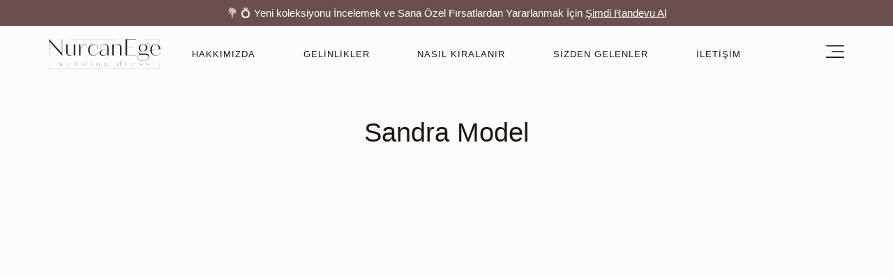

--- FILE ---
content_type: text/html; charset=UTF-8
request_url: https://www.nurcanege.com/sandra-model/
body_size: 28946
content:
<!doctype html><html lang="tr" prefix="og: https://ogp.me/ns#"><head><script data-no-optimize="1">var litespeed_docref=sessionStorage.getItem("litespeed_docref");litespeed_docref&&(Object.defineProperty(document,"referrer",{get:function(){return litespeed_docref}}),sessionStorage.removeItem("litespeed_docref"));</script> <meta charset="UTF-8"><meta name="viewport" content="width=device-width, initial-scale=1"><link rel="profile" href="https://gmpg.org/xfn/11">
 <script id="google_gtagjs-js-consent-mode-data-layer" type="litespeed/javascript">window.dataLayer=window.dataLayer||[];function gtag(){dataLayer.push(arguments)}
gtag('consent','default',{"ad_personalization":"denied","ad_storage":"denied","ad_user_data":"denied","analytics_storage":"denied","functionality_storage":"denied","security_storage":"denied","personalization_storage":"denied","region":["AT","BE","BG","CH","CY","CZ","DE","DK","EE","ES","FI","FR","GB","GR","HR","HU","IE","IS","IT","LI","LT","LU","LV","MT","NL","NO","PL","PT","RO","SE","SI","SK"],"wait_for_update":500});window._googlesitekitConsentCategoryMap={"statistics":["analytics_storage"],"marketing":["ad_storage","ad_user_data","ad_personalization"],"functional":["functionality_storage","security_storage"],"preferences":["personalization_storage"]};window._googlesitekitConsents={"ad_personalization":"denied","ad_storage":"denied","ad_user_data":"denied","analytics_storage":"denied","functionality_storage":"denied","security_storage":"denied","personalization_storage":"denied","region":["AT","BE","BG","CH","CY","CZ","DE","DK","EE","ES","FI","FR","GB","GR","HR","HU","IE","IS","IT","LI","LT","LU","LV","MT","NL","NO","PL","PT","RO","SE","SI","SK"],"wait_for_update":500}</script> <title>Sandra Model - Nurcan Ege</title><meta name="description" content="Nurcan Ege 2021 Gelinlik Modelleri tamamem modern moda akımlarına göre, zarif ve tamamen 2021’nin trendlerini yansıtan modellerimiz sizlerle. 2021 gelinlik"/><meta name="robots" content="follow, index, max-snippet:-1, max-video-preview:-1, max-image-preview:large"/><link rel="canonical" href="https://www.nurcanege.com/sandra-model/" /><meta property="og:locale" content="tr_TR" /><meta property="og:type" content="article" /><meta property="og:title" content="Sandra Model - Nurcan Ege" /><meta property="og:description" content="Nurcan Ege 2021 Gelinlik Modelleri tamamem modern moda akımlarına göre, zarif ve tamamen 2021’nin trendlerini yansıtan modellerimiz sizlerle. 2021 gelinlik" /><meta property="og:url" content="https://www.nurcanege.com/sandra-model/" /><meta property="og:site_name" content="Nurcan Ege" /><meta property="article:publisher" content="https://www.facebook.com/nurcanegeweddingdress" /><meta property="article:section" content="2021 Gelinlik Modelleri" /><meta property="og:updated_time" content="2022-03-03T08:19:04+03:00" /><meta property="og:image" content="https://www.nurcanege.com/wp-content/uploads/2022/03/sandra-model-4.jpeg" /><meta property="og:image:secure_url" content="https://www.nurcanege.com/wp-content/uploads/2022/03/sandra-model-4.jpeg" /><meta property="og:image:width" content="563" /><meta property="og:image:height" content="750" /><meta property="og:image:alt" content="Sandra Model" /><meta property="og:image:type" content="image/jpeg" /><meta property="article:published_time" content="2022-03-03T08:18:34+03:00" /><meta property="article:modified_time" content="2022-03-03T08:19:04+03:00" /><meta name="twitter:card" content="summary_large_image" /><meta name="twitter:title" content="Sandra Model - Nurcan Ege" /><meta name="twitter:description" content="Nurcan Ege 2021 Gelinlik Modelleri tamamem modern moda akımlarına göre, zarif ve tamamen 2021’nin trendlerini yansıtan modellerimiz sizlerle. 2021 gelinlik" /><meta name="twitter:image" content="https://www.nurcanege.com/wp-content/uploads/2022/03/sandra-model-4.jpeg" /><meta name="twitter:label1" content="Yazan" /><meta name="twitter:data1" content="admin" /><meta name="twitter:label2" content="Okuma süresi" /><meta name="twitter:data2" content="Bir dakikadan az" /> <script type="application/ld+json" class="rank-math-schema-pro">{"@context":"https://schema.org","@graph":[{"@type":"Place","@id":"https://www.nurcanege.com/#place","address":{"@type":"PostalAddress","streetAddress":"Ba\u011fdat Cd.","addressLocality":"No:344","postalCode":"34740","addressCountry":"TR"}},{"@type":["ClothingStore","Organization"],"@id":"https://www.nurcanege.com/#organization","name":"Nurcan Ege","url":"https://www.nurcanege.com","sameAs":["https://www.facebook.com/nurcanegeweddingdress"],"email":"info@nurcanege.com","address":{"@type":"PostalAddress","streetAddress":"Ba\u011fdat Cd.","addressLocality":"No:344","postalCode":"34740","addressCountry":"TR"},"logo":{"@type":"ImageObject","@id":"https://www.nurcanege.com/#logo","url":"https://www.nurcanege.com/wp-content/uploads/2022/02/nurcanege-logo.svg","contentUrl":"https://www.nurcanege.com/wp-content/uploads/2022/02/nurcanege-logo.svg","caption":"Nurcan Ege","inLanguage":"tr"},"openingHours":["Monday,Tuesday,Wednesday,Thursday,Friday,Saturday,Sunday 09:00-19:00"],"description":"Hayallerinizdeki gelinli\u011fi ar\u0131yorsan\u0131z, Nurcanege.com do\u011fru adres! Kad\u0131k\u00f6y, \u0130stanbul\u2019un kalbinde yer alan bu \u00f6zel gelinlik\u00e7i, zarafeti ve \u015f\u0131kl\u0131\u011f\u0131 bir araya getiriyor. Her detay\u0131 \u00f6zenle tasarlanan koleksiyonlar\u0131yla, hem modern hem de klasik tarzlara uygun se\u00e7enekler sunuyor.","location":{"@id":"https://www.nurcanege.com/#place"},"image":{"@id":"https://www.nurcanege.com/#logo"},"telephone":"+90 (216) 700 23 46"},{"@type":"WebSite","@id":"https://www.nurcanege.com/#website","url":"https://www.nurcanege.com","name":"Nurcan Ege","publisher":{"@id":"https://www.nurcanege.com/#organization"},"inLanguage":"tr"},{"@type":"ImageObject","@id":"https://www.nurcanege.com/wp-content/uploads/2022/03/sandra-model-4.jpeg","url":"https://www.nurcanege.com/wp-content/uploads/2022/03/sandra-model-4.jpeg","width":"563","height":"750","inLanguage":"tr"},{"@type":"WebPage","@id":"https://www.nurcanege.com/sandra-model/#webpage","url":"https://www.nurcanege.com/sandra-model/","name":"Sandra Model - Nurcan Ege","datePublished":"2022-03-03T08:18:34+03:00","dateModified":"2022-03-03T08:19:04+03:00","isPartOf":{"@id":"https://www.nurcanege.com/#website"},"primaryImageOfPage":{"@id":"https://www.nurcanege.com/wp-content/uploads/2022/03/sandra-model-4.jpeg"},"inLanguage":"tr"},{"@type":"Person","@id":"https://www.nurcanege.com/author/admin/","name":"admin","url":"https://www.nurcanege.com/author/admin/","image":{"@type":"ImageObject","@id":"https://www.nurcanege.com/wp-content/litespeed/avatar/90e0935db1e8dee0a85435b0c3c6a89d.jpg?ver=1768389054","url":"https://www.nurcanege.com/wp-content/litespeed/avatar/90e0935db1e8dee0a85435b0c3c6a89d.jpg?ver=1768389054","caption":"admin","inLanguage":"tr"},"sameAs":["https://nurcanege.com"],"worksFor":{"@id":"https://www.nurcanege.com/#organization"}},{"@type":"BlogPosting","headline":"Sandra Model - Nurcan Ege","datePublished":"2022-03-03T08:18:34+03:00","dateModified":"2022-03-03T08:19:04+03:00","articleSection":"2021 Gelinlik Modelleri","author":{"@id":"https://www.nurcanege.com/author/admin/","name":"admin"},"publisher":{"@id":"https://www.nurcanege.com/#organization"},"description":"Nurcan Ege\u00a02021 Gelinlik Modelleri\u00a0tamamem modern moda ak\u0131mlar\u0131na g\u00f6re, zarif ve tamamen 2021\u2019nin trendlerini yans\u0131tan modellerimiz sizlerle.\u00a02021 gelinlik","name":"Sandra Model - Nurcan Ege","@id":"https://www.nurcanege.com/sandra-model/#richSnippet","isPartOf":{"@id":"https://www.nurcanege.com/sandra-model/#webpage"},"image":{"@id":"https://www.nurcanege.com/wp-content/uploads/2022/03/sandra-model-4.jpeg"},"inLanguage":"tr","mainEntityOfPage":{"@id":"https://www.nurcanege.com/sandra-model/#webpage"}}]}</script> <link rel='dns-prefetch' href='//www.googletagmanager.com' /><link rel="alternate" type="application/rss+xml" title="Nurcan Ege &raquo; akışı" href="https://www.nurcanege.com/feed/" /><link rel="alternate" type="application/rss+xml" title="Nurcan Ege &raquo; yorum akışı" href="https://www.nurcanege.com/comments/feed/" /><link rel="alternate" type="application/rss+xml" title="Nurcan Ege &raquo; Sandra Model yorum akışı" href="https://www.nurcanege.com/sandra-model/feed/" /><link rel="alternate" title="oEmbed (JSON)" type="application/json+oembed" href="https://www.nurcanege.com/wp-json/oembed/1.0/embed?url=https%3A%2F%2Fwww.nurcanege.com%2Fsandra-model%2F" /><link rel="alternate" title="oEmbed (XML)" type="text/xml+oembed" href="https://www.nurcanege.com/wp-json/oembed/1.0/embed?url=https%3A%2F%2Fwww.nurcanege.com%2Fsandra-model%2F&#038;format=xml" /><style id='wp-img-auto-sizes-contain-inline-css'>img:is([sizes=auto i],[sizes^="auto," i]){contain-intrinsic-size:3000px 1500px}
/*# sourceURL=wp-img-auto-sizes-contain-inline-css */</style><link data-optimized="2" rel="stylesheet" href="https://www.nurcanege.com/wp-content/litespeed/ucss/2ddaa879dc2f98e69ead602396245ef8.css?ver=27a91" /><link rel="preload" as="image" href="https://www.nurcanege.com/wp-content/uploads/2022/02/nurcanege-logo.svg"><link rel="preload" as="image" href="https://www.nurcanege.com/wp-content/uploads/2022/02/nurcanege-logo.svg"><style id='global-styles-inline-css'>:root{--wp--preset--aspect-ratio--square: 1;--wp--preset--aspect-ratio--4-3: 4/3;--wp--preset--aspect-ratio--3-4: 3/4;--wp--preset--aspect-ratio--3-2: 3/2;--wp--preset--aspect-ratio--2-3: 2/3;--wp--preset--aspect-ratio--16-9: 16/9;--wp--preset--aspect-ratio--9-16: 9/16;--wp--preset--color--black: #000000;--wp--preset--color--cyan-bluish-gray: #abb8c3;--wp--preset--color--white: #ffffff;--wp--preset--color--pale-pink: #f78da7;--wp--preset--color--vivid-red: #cf2e2e;--wp--preset--color--luminous-vivid-orange: #ff6900;--wp--preset--color--luminous-vivid-amber: #fcb900;--wp--preset--color--light-green-cyan: #7bdcb5;--wp--preset--color--vivid-green-cyan: #00d084;--wp--preset--color--pale-cyan-blue: #8ed1fc;--wp--preset--color--vivid-cyan-blue: #0693e3;--wp--preset--color--vivid-purple: #9b51e0;--wp--preset--gradient--vivid-cyan-blue-to-vivid-purple: linear-gradient(135deg,rgb(6,147,227) 0%,rgb(155,81,224) 100%);--wp--preset--gradient--light-green-cyan-to-vivid-green-cyan: linear-gradient(135deg,rgb(122,220,180) 0%,rgb(0,208,130) 100%);--wp--preset--gradient--luminous-vivid-amber-to-luminous-vivid-orange: linear-gradient(135deg,rgb(252,185,0) 0%,rgb(255,105,0) 100%);--wp--preset--gradient--luminous-vivid-orange-to-vivid-red: linear-gradient(135deg,rgb(255,105,0) 0%,rgb(207,46,46) 100%);--wp--preset--gradient--very-light-gray-to-cyan-bluish-gray: linear-gradient(135deg,rgb(238,238,238) 0%,rgb(169,184,195) 100%);--wp--preset--gradient--cool-to-warm-spectrum: linear-gradient(135deg,rgb(74,234,220) 0%,rgb(151,120,209) 20%,rgb(207,42,186) 40%,rgb(238,44,130) 60%,rgb(251,105,98) 80%,rgb(254,248,76) 100%);--wp--preset--gradient--blush-light-purple: linear-gradient(135deg,rgb(255,206,236) 0%,rgb(152,150,240) 100%);--wp--preset--gradient--blush-bordeaux: linear-gradient(135deg,rgb(254,205,165) 0%,rgb(254,45,45) 50%,rgb(107,0,62) 100%);--wp--preset--gradient--luminous-dusk: linear-gradient(135deg,rgb(255,203,112) 0%,rgb(199,81,192) 50%,rgb(65,88,208) 100%);--wp--preset--gradient--pale-ocean: linear-gradient(135deg,rgb(255,245,203) 0%,rgb(182,227,212) 50%,rgb(51,167,181) 100%);--wp--preset--gradient--electric-grass: linear-gradient(135deg,rgb(202,248,128) 0%,rgb(113,206,126) 100%);--wp--preset--gradient--midnight: linear-gradient(135deg,rgb(2,3,129) 0%,rgb(40,116,252) 100%);--wp--preset--font-size--small: 13px;--wp--preset--font-size--medium: 20px;--wp--preset--font-size--large: 36px;--wp--preset--font-size--x-large: 42px;--wp--preset--spacing--20: 0.44rem;--wp--preset--spacing--30: 0.67rem;--wp--preset--spacing--40: 1rem;--wp--preset--spacing--50: 1.5rem;--wp--preset--spacing--60: 2.25rem;--wp--preset--spacing--70: 3.38rem;--wp--preset--spacing--80: 5.06rem;--wp--preset--shadow--natural: 6px 6px 9px rgba(0, 0, 0, 0.2);--wp--preset--shadow--deep: 12px 12px 50px rgba(0, 0, 0, 0.4);--wp--preset--shadow--sharp: 6px 6px 0px rgba(0, 0, 0, 0.2);--wp--preset--shadow--outlined: 6px 6px 0px -3px rgb(255, 255, 255), 6px 6px rgb(0, 0, 0);--wp--preset--shadow--crisp: 6px 6px 0px rgb(0, 0, 0);}:root { --wp--style--global--content-size: 800px;--wp--style--global--wide-size: 1200px; }:where(body) { margin: 0; }.wp-site-blocks > .alignleft { float: left; margin-right: 2em; }.wp-site-blocks > .alignright { float: right; margin-left: 2em; }.wp-site-blocks > .aligncenter { justify-content: center; margin-left: auto; margin-right: auto; }:where(.wp-site-blocks) > * { margin-block-start: 24px; margin-block-end: 0; }:where(.wp-site-blocks) > :first-child { margin-block-start: 0; }:where(.wp-site-blocks) > :last-child { margin-block-end: 0; }:root { --wp--style--block-gap: 24px; }:root :where(.is-layout-flow) > :first-child{margin-block-start: 0;}:root :where(.is-layout-flow) > :last-child{margin-block-end: 0;}:root :where(.is-layout-flow) > *{margin-block-start: 24px;margin-block-end: 0;}:root :where(.is-layout-constrained) > :first-child{margin-block-start: 0;}:root :where(.is-layout-constrained) > :last-child{margin-block-end: 0;}:root :where(.is-layout-constrained) > *{margin-block-start: 24px;margin-block-end: 0;}:root :where(.is-layout-flex){gap: 24px;}:root :where(.is-layout-grid){gap: 24px;}.is-layout-flow > .alignleft{float: left;margin-inline-start: 0;margin-inline-end: 2em;}.is-layout-flow > .alignright{float: right;margin-inline-start: 2em;margin-inline-end: 0;}.is-layout-flow > .aligncenter{margin-left: auto !important;margin-right: auto !important;}.is-layout-constrained > .alignleft{float: left;margin-inline-start: 0;margin-inline-end: 2em;}.is-layout-constrained > .alignright{float: right;margin-inline-start: 2em;margin-inline-end: 0;}.is-layout-constrained > .aligncenter{margin-left: auto !important;margin-right: auto !important;}.is-layout-constrained > :where(:not(.alignleft):not(.alignright):not(.alignfull)){max-width: var(--wp--style--global--content-size);margin-left: auto !important;margin-right: auto !important;}.is-layout-constrained > .alignwide{max-width: var(--wp--style--global--wide-size);}body .is-layout-flex{display: flex;}.is-layout-flex{flex-wrap: wrap;align-items: center;}.is-layout-flex > :is(*, div){margin: 0;}body .is-layout-grid{display: grid;}.is-layout-grid > :is(*, div){margin: 0;}body{padding-top: 0px;padding-right: 0px;padding-bottom: 0px;padding-left: 0px;}a:where(:not(.wp-element-button)){text-decoration: underline;}:root :where(.wp-element-button, .wp-block-button__link){background-color: #32373c;border-width: 0;color: #fff;font-family: inherit;font-size: inherit;font-style: inherit;font-weight: inherit;letter-spacing: inherit;line-height: inherit;padding-top: calc(0.667em + 2px);padding-right: calc(1.333em + 2px);padding-bottom: calc(0.667em + 2px);padding-left: calc(1.333em + 2px);text-decoration: none;text-transform: inherit;}.has-black-color{color: var(--wp--preset--color--black) !important;}.has-cyan-bluish-gray-color{color: var(--wp--preset--color--cyan-bluish-gray) !important;}.has-white-color{color: var(--wp--preset--color--white) !important;}.has-pale-pink-color{color: var(--wp--preset--color--pale-pink) !important;}.has-vivid-red-color{color: var(--wp--preset--color--vivid-red) !important;}.has-luminous-vivid-orange-color{color: var(--wp--preset--color--luminous-vivid-orange) !important;}.has-luminous-vivid-amber-color{color: var(--wp--preset--color--luminous-vivid-amber) !important;}.has-light-green-cyan-color{color: var(--wp--preset--color--light-green-cyan) !important;}.has-vivid-green-cyan-color{color: var(--wp--preset--color--vivid-green-cyan) !important;}.has-pale-cyan-blue-color{color: var(--wp--preset--color--pale-cyan-blue) !important;}.has-vivid-cyan-blue-color{color: var(--wp--preset--color--vivid-cyan-blue) !important;}.has-vivid-purple-color{color: var(--wp--preset--color--vivid-purple) !important;}.has-black-background-color{background-color: var(--wp--preset--color--black) !important;}.has-cyan-bluish-gray-background-color{background-color: var(--wp--preset--color--cyan-bluish-gray) !important;}.has-white-background-color{background-color: var(--wp--preset--color--white) !important;}.has-pale-pink-background-color{background-color: var(--wp--preset--color--pale-pink) !important;}.has-vivid-red-background-color{background-color: var(--wp--preset--color--vivid-red) !important;}.has-luminous-vivid-orange-background-color{background-color: var(--wp--preset--color--luminous-vivid-orange) !important;}.has-luminous-vivid-amber-background-color{background-color: var(--wp--preset--color--luminous-vivid-amber) !important;}.has-light-green-cyan-background-color{background-color: var(--wp--preset--color--light-green-cyan) !important;}.has-vivid-green-cyan-background-color{background-color: var(--wp--preset--color--vivid-green-cyan) !important;}.has-pale-cyan-blue-background-color{background-color: var(--wp--preset--color--pale-cyan-blue) !important;}.has-vivid-cyan-blue-background-color{background-color: var(--wp--preset--color--vivid-cyan-blue) !important;}.has-vivid-purple-background-color{background-color: var(--wp--preset--color--vivid-purple) !important;}.has-black-border-color{border-color: var(--wp--preset--color--black) !important;}.has-cyan-bluish-gray-border-color{border-color: var(--wp--preset--color--cyan-bluish-gray) !important;}.has-white-border-color{border-color: var(--wp--preset--color--white) !important;}.has-pale-pink-border-color{border-color: var(--wp--preset--color--pale-pink) !important;}.has-vivid-red-border-color{border-color: var(--wp--preset--color--vivid-red) !important;}.has-luminous-vivid-orange-border-color{border-color: var(--wp--preset--color--luminous-vivid-orange) !important;}.has-luminous-vivid-amber-border-color{border-color: var(--wp--preset--color--luminous-vivid-amber) !important;}.has-light-green-cyan-border-color{border-color: var(--wp--preset--color--light-green-cyan) !important;}.has-vivid-green-cyan-border-color{border-color: var(--wp--preset--color--vivid-green-cyan) !important;}.has-pale-cyan-blue-border-color{border-color: var(--wp--preset--color--pale-cyan-blue) !important;}.has-vivid-cyan-blue-border-color{border-color: var(--wp--preset--color--vivid-cyan-blue) !important;}.has-vivid-purple-border-color{border-color: var(--wp--preset--color--vivid-purple) !important;}.has-vivid-cyan-blue-to-vivid-purple-gradient-background{background: var(--wp--preset--gradient--vivid-cyan-blue-to-vivid-purple) !important;}.has-light-green-cyan-to-vivid-green-cyan-gradient-background{background: var(--wp--preset--gradient--light-green-cyan-to-vivid-green-cyan) !important;}.has-luminous-vivid-amber-to-luminous-vivid-orange-gradient-background{background: var(--wp--preset--gradient--luminous-vivid-amber-to-luminous-vivid-orange) !important;}.has-luminous-vivid-orange-to-vivid-red-gradient-background{background: var(--wp--preset--gradient--luminous-vivid-orange-to-vivid-red) !important;}.has-very-light-gray-to-cyan-bluish-gray-gradient-background{background: var(--wp--preset--gradient--very-light-gray-to-cyan-bluish-gray) !important;}.has-cool-to-warm-spectrum-gradient-background{background: var(--wp--preset--gradient--cool-to-warm-spectrum) !important;}.has-blush-light-purple-gradient-background{background: var(--wp--preset--gradient--blush-light-purple) !important;}.has-blush-bordeaux-gradient-background{background: var(--wp--preset--gradient--blush-bordeaux) !important;}.has-luminous-dusk-gradient-background{background: var(--wp--preset--gradient--luminous-dusk) !important;}.has-pale-ocean-gradient-background{background: var(--wp--preset--gradient--pale-ocean) !important;}.has-electric-grass-gradient-background{background: var(--wp--preset--gradient--electric-grass) !important;}.has-midnight-gradient-background{background: var(--wp--preset--gradient--midnight) !important;}.has-small-font-size{font-size: var(--wp--preset--font-size--small) !important;}.has-medium-font-size{font-size: var(--wp--preset--font-size--medium) !important;}.has-large-font-size{font-size: var(--wp--preset--font-size--large) !important;}.has-x-large-font-size{font-size: var(--wp--preset--font-size--x-large) !important;}
:root :where(.wp-block-pullquote){font-size: 1.5em;line-height: 1.6;}
/*# sourceURL=global-styles-inline-css */</style> <script type="litespeed/javascript" data-src="https://www.nurcanege.com/wp-includes/js/jquery/jquery.min.js" id="jquery-core-js"></script> <script id="jquery-js-after" type="litespeed/javascript">!function($){'use strict';$(document).ready(function(){var bar=$('.hfe-reading-progress-bar');if(!bar.length)return;$(window).on('scroll',function(){var s=$(window).scrollTop(),d=$(document).height()-$(window).height(),p=d?s/d*100:0;bar.css('width',p+'%')})})}(jQuery)</script> 
 <script type="litespeed/javascript" data-src="https://www.googletagmanager.com/gtag/js?id=G-2T7RC0E8Y9" id="google_gtagjs-js"></script> <script id="google_gtagjs-js-after" type="litespeed/javascript">window.dataLayer=window.dataLayer||[];function gtag(){dataLayer.push(arguments)}
gtag("set","linker",{"domains":["www.nurcanege.com"]});gtag("js",new Date());gtag("set","developer_id.dZTNiMT",!0);gtag("config","G-2T7RC0E8Y9",{"googlesitekit_post_type":"post"});window._googlesitekit=window._googlesitekit||{};window._googlesitekit.throttledEvents=[];window._googlesitekit.gtagEvent=(name,data)=>{var key=JSON.stringify({name,data});if(!!window._googlesitekit.throttledEvents[key]){return}window._googlesitekit.throttledEvents[key]=!0;setTimeout(()=>{delete window._googlesitekit.throttledEvents[key]},5);gtag("event",name,{...data,event_source:"site-kit"})}</script> <link rel="https://api.w.org/" href="https://www.nurcanege.com/wp-json/" /><link rel="alternate" title="JSON" type="application/json" href="https://www.nurcanege.com/wp-json/wp/v2/posts/645" /><link rel="EditURI" type="application/rsd+xml" title="RSD" href="https://www.nurcanege.com/xmlrpc.php?rsd" /><meta name="generator" content="WordPress 6.9" /><link rel='shortlink' href='https://www.nurcanege.com/?p=645' /><meta name="generator" content="Site Kit by Google 1.170.0" /><meta name="generator" content="Elementor 3.34.0; features: additional_custom_breakpoints; settings: css_print_method-external, google_font-enabled, font_display-swap"><meta name="p:domain_verify" content="6ace362d12d10353fe40f95b216f8fc6"/><style>.e-con.e-parent:nth-of-type(n+4):not(.e-lazyloaded):not(.e-no-lazyload),
				.e-con.e-parent:nth-of-type(n+4):not(.e-lazyloaded):not(.e-no-lazyload) * {
					background-image: none !important;
				}
				@media screen and (max-height: 1024px) {
					.e-con.e-parent:nth-of-type(n+3):not(.e-lazyloaded):not(.e-no-lazyload),
					.e-con.e-parent:nth-of-type(n+3):not(.e-lazyloaded):not(.e-no-lazyload) * {
						background-image: none !important;
					}
				}
				@media screen and (max-height: 640px) {
					.e-con.e-parent:nth-of-type(n+2):not(.e-lazyloaded):not(.e-no-lazyload),
					.e-con.e-parent:nth-of-type(n+2):not(.e-lazyloaded):not(.e-no-lazyload) * {
						background-image: none !important;
					}
				}</style> <script type="litespeed/javascript">(function(w,d,s,l,i){w[l]=w[l]||[];w[l].push({'gtm.start':new Date().getTime(),event:'gtm.js'});var f=d.getElementsByTagName(s)[0],j=d.createElement(s),dl=l!='dataLayer'?'&l='+l:'';j.async=!0;j.src='https://www.googletagmanager.com/gtm.js?id='+i+dl;f.parentNode.insertBefore(j,f)})(window,document,'script','dataLayer','GTM-NT5HML53')</script> <meta name="theme-color" content="#FCFBFB"><link rel="icon" href="https://www.nurcanege.com/wp-content/uploads/2022/03/71183437_491565235010436_796021301541076992_n-150x150.jpg" sizes="32x32" /><link rel="icon" href="https://www.nurcanege.com/wp-content/uploads/2022/03/71183437_491565235010436_796021301541076992_n.jpg" sizes="192x192" /><link rel="apple-touch-icon" href="https://www.nurcanege.com/wp-content/uploads/2022/03/71183437_491565235010436_796021301541076992_n.jpg" /><meta name="msapplication-TileImage" content="https://www.nurcanege.com/wp-content/uploads/2022/03/71183437_491565235010436_796021301541076992_n.jpg" /></head><body class="wp-singular post-template-default single single-post postid-645 single-format-standard wp-custom-logo wp-embed-responsive wp-theme-hello-elementor ehf-template-hello-elementor ehf-stylesheet-hello-elementor hello-elementor-default elementor-default elementor-kit-353 elementor-page-1370">
<noscript>
<iframe data-lazyloaded="1" src="about:blank" data-litespeed-src="https://www.googletagmanager.com/ns.html?id=GTM-NT5HML53" height="0" width="0" style="display:none;visibility:hidden"></iframe>
</noscript><header data-elementor-type="header" data-elementor-id="63216" class="elementor elementor-63216 elementor-location-header" data-elementor-post-type="elementor_library"><div class="elementor-element elementor-element-6a43f155 e-con-full e-flex e-con e-parent" data-id="6a43f155" data-element_type="container" data-settings="{&quot;background_background&quot;:&quot;classic&quot;,&quot;animation&quot;:&quot;none&quot;}"><div class="elementor-element elementor-element-362261c4 elementor-widget__width-inherit elementor-widget elementor-widget-heading" data-id="362261c4" data-element_type="widget" data-widget_type="heading.default"><h2 class="elementor-heading-title elementor-size-default"><a href="tel:+905322086221">💐 💍 Yeni koleksiyonu İncelemek ve Sana Özel Fırsatlardan Yararlanmak İçin <u>Şimdi Randevu Al</u></a></h2></div></div><div class="elementor-element elementor-element-5331ebc6 e-flex e-con-boxed e-con e-parent" data-id="5331ebc6" data-element_type="container" data-settings="{&quot;animation&quot;:&quot;none&quot;}"><div class="e-con-inner"><div class="elementor-element elementor-element-3d138ce e-con-full e-flex e-con e-child" data-id="3d138ce" data-element_type="container" data-settings="{&quot;background_background&quot;:&quot;classic&quot;}"><div class="elementor-element elementor-element-3e769eff elementor-widget elementor-widget-image" data-id="3e769eff" data-element_type="widget" data-widget_type="image.default">
<a href="https://www.nurcanege.com">
<img src="https://www.nurcanege.com/wp-content/uploads/2022/02/nurcanege-logo.svg" class="elementor-animation-grow attachment-full size-full wp-image-50" alt="" fetchpriority="high" decoding="sync"/>								</a></div></div><div class="elementor-element elementor-element-1ae40632 elementor-hidden-tablet elementor-hidden-mobile e-con-full e-flex e-con e-child" data-id="1ae40632" data-element_type="container" data-settings="{&quot;background_background&quot;:&quot;classic&quot;}"><div class="elementor-element elementor-element-4e5d5d63 elementor-nav-menu__align-justify elementor-nav-menu--stretch elementor-nav-menu--dropdown-tablet elementor-nav-menu__text-align-aside elementor-nav-menu--toggle elementor-nav-menu--burger elementor-widget elementor-widget-nav-menu" data-id="4e5d5d63" data-element_type="widget" data-settings="{&quot;submenu_icon&quot;:{&quot;value&quot;:&quot;&lt;i class=\&quot;fas fa-chevron-down\&quot; aria-hidden=\&quot;true\&quot;&gt;&lt;\/i&gt;&quot;,&quot;library&quot;:&quot;fa-solid&quot;},&quot;full_width&quot;:&quot;stretch&quot;,&quot;layout&quot;:&quot;horizontal&quot;,&quot;toggle&quot;:&quot;burger&quot;}" data-widget_type="nav-menu.default"><nav aria-label="Menü" class="elementor-nav-menu--main elementor-nav-menu__container elementor-nav-menu--layout-horizontal e--pointer-none"><ul id="menu-1-4e5d5d63" class="elementor-nav-menu"><li class="menu-item menu-item-type-post_type menu-item-object-page menu-item-46"><a href="https://www.nurcanege.com/hakkimizda/" class="elementor-item">Hakkımızda</a></li><li class="menu-item menu-item-type-post_type menu-item-object-page menu-item-has-children menu-item-45"><a href="https://www.nurcanege.com/gelinlikler/" class="elementor-item">Gelinlikler</a><ul class="sub-menu elementor-nav-menu--dropdown"><li class="menu-item menu-item-type-post_type menu-item-object-page menu-item-63655"><a href="https://www.nurcanege.com/2026-gelinlik-modelleri/" class="elementor-sub-item">2026 Gelinlik Modelleri</a></li><li class="menu-item menu-item-type-post_type menu-item-object-page menu-item-62464"><a href="https://www.nurcanege.com/2025-gelinlik-modelleri/" class="elementor-sub-item">2025 Gelinlik Modelleri</a></li><li class="menu-item menu-item-type-post_type menu-item-object-page menu-item-55776"><a href="https://www.nurcanege.com/2024-gelinlik-modelleri/" class="elementor-sub-item">2024 Gelinlik Modelleri</a></li><li class="menu-item menu-item-type-post_type menu-item-object-page menu-item-27423"><a href="https://www.nurcanege.com/2023-gelinlik-modelleri/" class="elementor-sub-item">2023 Gelinlik Modelleri</a></li><li class="menu-item menu-item-type-post_type menu-item-object-page menu-item-42"><a href="https://www.nurcanege.com/2022-gelinlik-modelleri/" class="elementor-sub-item">2022 Gelinlik Modelleri</a></li><li class="menu-item menu-item-type-post_type menu-item-object-page menu-item-41"><a href="https://www.nurcanege.com/2021-gelinlik-modelleri/" class="elementor-sub-item">2021 Gelinlik Modelleri</a></li><li class="menu-item menu-item-type-post_type menu-item-object-page menu-item-867"><a href="https://www.nurcanege.com/2020-gelinlik-modelleri/" class="elementor-sub-item">2020 Gelinlik Modelleri</a></li></ul></li><li class="menu-item menu-item-type-post_type menu-item-object-page menu-item-40"><a href="https://www.nurcanege.com/nasil-kiralanir/" class="elementor-item">Nasıl Kiralanır</a></li><li class="menu-item menu-item-type-post_type menu-item-object-page menu-item-44"><a href="https://www.nurcanege.com/sizden-gelenler/" class="elementor-item">Sizden Gelenler</a></li><li class="menu-item menu-item-type-post_type menu-item-object-page menu-item-43"><a href="https://www.nurcanege.com/iletisim/" class="elementor-item">İletişim</a></li></ul></nav><div class="elementor-menu-toggle" role="button" tabindex="0" aria-label="Menu Toggle" aria-expanded="false">
<i aria-hidden="true" role="presentation" class="elementor-menu-toggle__icon--open eicon-menu-bar"></i><i aria-hidden="true" role="presentation" class="elementor-menu-toggle__icon--close eicon-close"></i></div><nav class="elementor-nav-menu--dropdown elementor-nav-menu__container" aria-hidden="true"><ul id="menu-2-4e5d5d63" class="elementor-nav-menu"><li class="menu-item menu-item-type-post_type menu-item-object-page menu-item-46"><a href="https://www.nurcanege.com/hakkimizda/" class="elementor-item" tabindex="-1">Hakkımızda</a></li><li class="menu-item menu-item-type-post_type menu-item-object-page menu-item-has-children menu-item-45"><a href="https://www.nurcanege.com/gelinlikler/" class="elementor-item" tabindex="-1">Gelinlikler</a><ul class="sub-menu elementor-nav-menu--dropdown"><li class="menu-item menu-item-type-post_type menu-item-object-page menu-item-63655"><a href="https://www.nurcanege.com/2026-gelinlik-modelleri/" class="elementor-sub-item" tabindex="-1">2026 Gelinlik Modelleri</a></li><li class="menu-item menu-item-type-post_type menu-item-object-page menu-item-62464"><a href="https://www.nurcanege.com/2025-gelinlik-modelleri/" class="elementor-sub-item" tabindex="-1">2025 Gelinlik Modelleri</a></li><li class="menu-item menu-item-type-post_type menu-item-object-page menu-item-55776"><a href="https://www.nurcanege.com/2024-gelinlik-modelleri/" class="elementor-sub-item" tabindex="-1">2024 Gelinlik Modelleri</a></li><li class="menu-item menu-item-type-post_type menu-item-object-page menu-item-27423"><a href="https://www.nurcanege.com/2023-gelinlik-modelleri/" class="elementor-sub-item" tabindex="-1">2023 Gelinlik Modelleri</a></li><li class="menu-item menu-item-type-post_type menu-item-object-page menu-item-42"><a href="https://www.nurcanege.com/2022-gelinlik-modelleri/" class="elementor-sub-item" tabindex="-1">2022 Gelinlik Modelleri</a></li><li class="menu-item menu-item-type-post_type menu-item-object-page menu-item-41"><a href="https://www.nurcanege.com/2021-gelinlik-modelleri/" class="elementor-sub-item" tabindex="-1">2021 Gelinlik Modelleri</a></li><li class="menu-item menu-item-type-post_type menu-item-object-page menu-item-867"><a href="https://www.nurcanege.com/2020-gelinlik-modelleri/" class="elementor-sub-item" tabindex="-1">2020 Gelinlik Modelleri</a></li></ul></li><li class="menu-item menu-item-type-post_type menu-item-object-page menu-item-40"><a href="https://www.nurcanege.com/nasil-kiralanir/" class="elementor-item" tabindex="-1">Nasıl Kiralanır</a></li><li class="menu-item menu-item-type-post_type menu-item-object-page menu-item-44"><a href="https://www.nurcanege.com/sizden-gelenler/" class="elementor-item" tabindex="-1">Sizden Gelenler</a></li><li class="menu-item menu-item-type-post_type menu-item-object-page menu-item-43"><a href="https://www.nurcanege.com/iletisim/" class="elementor-item" tabindex="-1">İletişim</a></li></ul></nav></div></div><div class="elementor-element elementor-element-3637fd09 e-con-full e-flex e-con e-child" data-id="3637fd09" data-element_type="container" data-settings="{&quot;background_background&quot;:&quot;classic&quot;}"><div class="elementor-element elementor-element-7d7c4ce1 elementor-view-default elementor-widget elementor-widget-icon" data-id="7d7c4ce1" data-element_type="widget" data-widget_type="icon.default"><div class="elementor-icon-wrapper">
<a class="elementor-icon" href="#elementor-action%3Aaction%3Doff_canvas%3Aopen%26settings%3DeyJpZCI6Ijc1OWFlNmRhIiwiZGlzcGxheU1vZGUiOiJvcGVuIn0%3D">
<svg xmlns="http://www.w3.org/2000/svg" viewBox="0 0 382.5 266.66"><title>menu-icon-1</title><g id="katman_2" data-name="katman 2"><g id="katman_1-2" data-name="katman 1"><path d="M374.59,0H8.39C4,0,.47,4.78.47,10.67S4,21.33,8.39,21.33h366.2c4.37,0,7.91-4.77,7.91-10.66S379,0,374.59,0Z"></path><path d="M377,122.67H120.86c-3.06,0-5.54,4.77-5.54,10.66S117.8,144,120.86,144H377c3,0,5.53-4.78,5.53-10.67S380,122.67,377,122.67Z"></path><path d="M374.59,245.33H8.39C4,245.33.47,250.11.47,256S4,266.66,8.39,266.66h366.2c4.37,0,7.91-4.77,7.91-10.66S379,245.33,374.59,245.33Z"></path><path d="M374.11,244.86H7.92c-4.37,0-7.92,4.78-7.92,10.67s3.55,10.66,7.92,10.66H374.11c4.38,0,7.92-4.77,7.92-10.66S378.49,244.86,374.11,244.86Z"></path></g></g></svg>			</a></div></div><div class="elementor-element elementor-element-759ae6da elementor-widget elementor-widget-off-canvas" data-id="759ae6da" data-element_type="widget" data-settings="{&quot;entrance_animation&quot;:&quot;fadeInRight&quot;,&quot;exit_animation&quot;:&quot;fadeInRight&quot;,&quot;prevent_scroll&quot;:&quot;yes&quot;}" data-widget_type="off-canvas.default"><div id="off-canvas-759ae6da" class="e-off-canvas" role="dialog" aria-hidden="true" aria-label="Off-Canvas" aria-modal="true" inert="" data-delay-child-handlers="true"><div class="e-off-canvas__overlay"></div><div class="e-off-canvas__main"><div class="e-off-canvas__content"><div class="elementor-element elementor-element-24f674c6 e-con-full e-flex e-con e-child" data-id="24f674c6" data-element_type="container"><div class="elementor-element elementor-element-564cd6f4 elementor-absolute elementor-view-default elementor-widget elementor-widget-icon" data-id="564cd6f4" data-element_type="widget" data-settings="{&quot;_position&quot;:&quot;absolute&quot;}" data-widget_type="icon.default"><div class="elementor-icon-wrapper">
<a class="elementor-icon" href="#elementor-action%3Aaction%3Doff_canvas%3Aclose%26settings%3DeyJpZCI6IjAwNDAzNTciLCJkaXNwbGF5TW9kZSI6ImNsb3NlIn0%3D">
<i aria-hidden="true" class="fas fa-times"></i>			</a></div></div><div class="elementor-element elementor-element-23548c3b e-con-full e-flex e-con e-child" data-id="23548c3b" data-element_type="container"><div class="elementor-element elementor-element-75082ee4 elementor-widget elementor-widget-image" data-id="75082ee4" data-element_type="widget" data-widget_type="image.default">
<img width="1" height="1" src="https://www.nurcanege.com/wp-content/uploads/2022/02/nurcanege-logo.svg" class="attachment-large size-large wp-image-50" alt="" fetchpriority="high" decoding="sync"/></div><div class="elementor-element elementor-element-da02a9e elementor-hidden-tablet elementor-hidden-mobile elementor-widget elementor-widget-text-editor" data-id="da02a9e" data-element_type="widget" data-widget_type="text-editor.default"><p>Rüyalarınızı Süsleyen, Birbirinden Güzel Detaylara Sahip Göz Alıcı Gelinlikler</p></div><div class="elementor-element elementor-element-11240e07 hfe-nav-menu__breakpoint-none elementor-hidden-desktop hfe-nav-menu__align-center hfe-submenu-icon-arrow hfe-link-redirect-child elementor-widget elementor-widget-navigation-menu" data-id="11240e07" data-element_type="widget" data-settings="{&quot;padding_vertical_menu_item_mobile&quot;:{&quot;unit&quot;:&quot;px&quot;,&quot;size&quot;:10,&quot;sizes&quot;:[]},&quot;dropdown_border_radius_mobile&quot;:{&quot;unit&quot;:&quot;px&quot;,&quot;top&quot;:&quot;0&quot;,&quot;right&quot;:&quot;0&quot;,&quot;bottom&quot;:&quot;0&quot;,&quot;left&quot;:&quot;0&quot;,&quot;isLinked&quot;:false},&quot;padding_horizontal_menu_item&quot;:{&quot;unit&quot;:&quot;px&quot;,&quot;size&quot;:15,&quot;sizes&quot;:[]},&quot;padding_horizontal_menu_item_tablet&quot;:{&quot;unit&quot;:&quot;px&quot;,&quot;size&quot;:&quot;&quot;,&quot;sizes&quot;:[]},&quot;padding_horizontal_menu_item_mobile&quot;:{&quot;unit&quot;:&quot;px&quot;,&quot;size&quot;:&quot;&quot;,&quot;sizes&quot;:[]},&quot;padding_vertical_menu_item&quot;:{&quot;unit&quot;:&quot;px&quot;,&quot;size&quot;:15,&quot;sizes&quot;:[]},&quot;padding_vertical_menu_item_tablet&quot;:{&quot;unit&quot;:&quot;px&quot;,&quot;size&quot;:&quot;&quot;,&quot;sizes&quot;:[]},&quot;menu_space_between&quot;:{&quot;unit&quot;:&quot;px&quot;,&quot;size&quot;:&quot;&quot;,&quot;sizes&quot;:[]},&quot;menu_space_between_tablet&quot;:{&quot;unit&quot;:&quot;px&quot;,&quot;size&quot;:&quot;&quot;,&quot;sizes&quot;:[]},&quot;menu_space_between_mobile&quot;:{&quot;unit&quot;:&quot;px&quot;,&quot;size&quot;:&quot;&quot;,&quot;sizes&quot;:[]},&quot;dropdown_border_radius&quot;:{&quot;unit&quot;:&quot;px&quot;,&quot;top&quot;:&quot;&quot;,&quot;right&quot;:&quot;&quot;,&quot;bottom&quot;:&quot;&quot;,&quot;left&quot;:&quot;&quot;,&quot;isLinked&quot;:true},&quot;dropdown_border_radius_tablet&quot;:{&quot;unit&quot;:&quot;px&quot;,&quot;top&quot;:&quot;&quot;,&quot;right&quot;:&quot;&quot;,&quot;bottom&quot;:&quot;&quot;,&quot;left&quot;:&quot;&quot;,&quot;isLinked&quot;:true},&quot;padding_horizontal_dropdown_item&quot;:{&quot;unit&quot;:&quot;px&quot;,&quot;size&quot;:&quot;&quot;,&quot;sizes&quot;:[]},&quot;padding_horizontal_dropdown_item_tablet&quot;:{&quot;unit&quot;:&quot;px&quot;,&quot;size&quot;:&quot;&quot;,&quot;sizes&quot;:[]},&quot;padding_horizontal_dropdown_item_mobile&quot;:{&quot;unit&quot;:&quot;px&quot;,&quot;size&quot;:&quot;&quot;,&quot;sizes&quot;:[]},&quot;padding_vertical_dropdown_item&quot;:{&quot;unit&quot;:&quot;px&quot;,&quot;size&quot;:15,&quot;sizes&quot;:[]},&quot;padding_vertical_dropdown_item_tablet&quot;:{&quot;unit&quot;:&quot;px&quot;,&quot;size&quot;:&quot;&quot;,&quot;sizes&quot;:[]},&quot;padding_vertical_dropdown_item_mobile&quot;:{&quot;unit&quot;:&quot;px&quot;,&quot;size&quot;:&quot;&quot;,&quot;sizes&quot;:[]},&quot;distance_from_menu&quot;:{&quot;unit&quot;:&quot;px&quot;,&quot;size&quot;:&quot;&quot;,&quot;sizes&quot;:[]},&quot;distance_from_menu_tablet&quot;:{&quot;unit&quot;:&quot;px&quot;,&quot;size&quot;:&quot;&quot;,&quot;sizes&quot;:[]},&quot;distance_from_menu_mobile&quot;:{&quot;unit&quot;:&quot;px&quot;,&quot;size&quot;:&quot;&quot;,&quot;sizes&quot;:[]},&quot;toggle_size&quot;:{&quot;unit&quot;:&quot;px&quot;,&quot;size&quot;:&quot;&quot;,&quot;sizes&quot;:[]},&quot;toggle_size_tablet&quot;:{&quot;unit&quot;:&quot;px&quot;,&quot;size&quot;:&quot;&quot;,&quot;sizes&quot;:[]},&quot;toggle_size_mobile&quot;:{&quot;unit&quot;:&quot;px&quot;,&quot;size&quot;:&quot;&quot;,&quot;sizes&quot;:[]},&quot;toggle_border_width&quot;:{&quot;unit&quot;:&quot;px&quot;,&quot;size&quot;:&quot;&quot;,&quot;sizes&quot;:[]},&quot;toggle_border_width_tablet&quot;:{&quot;unit&quot;:&quot;px&quot;,&quot;size&quot;:&quot;&quot;,&quot;sizes&quot;:[]},&quot;toggle_border_width_mobile&quot;:{&quot;unit&quot;:&quot;px&quot;,&quot;size&quot;:&quot;&quot;,&quot;sizes&quot;:[]},&quot;toggle_border_radius&quot;:{&quot;unit&quot;:&quot;px&quot;,&quot;size&quot;:&quot;&quot;,&quot;sizes&quot;:[]},&quot;toggle_border_radius_tablet&quot;:{&quot;unit&quot;:&quot;px&quot;,&quot;size&quot;:&quot;&quot;,&quot;sizes&quot;:[]},&quot;toggle_border_radius_mobile&quot;:{&quot;unit&quot;:&quot;px&quot;,&quot;size&quot;:&quot;&quot;,&quot;sizes&quot;:[]}}" data-widget_type="navigation-menu.default"><div class="elementor-widget-container"><div class="hfe-nav-menu hfe-layout-vertical hfe-nav-menu-layout vertical" data-layout="vertical"><div role="button" class="hfe-nav-menu__toggle elementor-clickable" tabindex="0" aria-label="Menu Toggle">
<span class="screen-reader-text">Menu</span><div class="hfe-nav-menu-icon"></div></div><nav class="hfe-nav-menu__layout-vertical hfe-nav-menu__submenu-arrow" data-toggle-icon="" data-close-icon="" data-full-width=""><ul id="menu-1-11240e07" class="hfe-nav-menu"><li id="menu-item-46" class="menu-item menu-item-type-post_type menu-item-object-page parent hfe-creative-menu"><a href="https://www.nurcanege.com/hakkimizda/" class = "hfe-menu-item">Hakkımızda</a></li><li id="menu-item-45" class="menu-item menu-item-type-post_type menu-item-object-page menu-item-has-children parent hfe-has-submenu hfe-creative-menu"><div class="hfe-has-submenu-container" tabindex="0" role="button" aria-haspopup="true" aria-expanded="false"><a href="https://www.nurcanege.com/gelinlikler/" class = "hfe-menu-item">Gelinlikler<span class='hfe-menu-toggle sub-arrow hfe-menu-child-0'><i class='fa'></i></span></a></div><ul class="sub-menu"><li id="menu-item-63655" class="menu-item menu-item-type-post_type menu-item-object-page hfe-creative-menu"><a href="https://www.nurcanege.com/2026-gelinlik-modelleri/" class = "hfe-sub-menu-item">2026 Gelinlik Modelleri</a></li><li id="menu-item-62464" class="menu-item menu-item-type-post_type menu-item-object-page hfe-creative-menu"><a href="https://www.nurcanege.com/2025-gelinlik-modelleri/" class = "hfe-sub-menu-item">2025 Gelinlik Modelleri</a></li><li id="menu-item-55776" class="menu-item menu-item-type-post_type menu-item-object-page hfe-creative-menu"><a href="https://www.nurcanege.com/2024-gelinlik-modelleri/" class = "hfe-sub-menu-item">2024 Gelinlik Modelleri</a></li><li id="menu-item-27423" class="menu-item menu-item-type-post_type menu-item-object-page hfe-creative-menu"><a href="https://www.nurcanege.com/2023-gelinlik-modelleri/" class = "hfe-sub-menu-item">2023 Gelinlik Modelleri</a></li><li id="menu-item-42" class="menu-item menu-item-type-post_type menu-item-object-page hfe-creative-menu"><a href="https://www.nurcanege.com/2022-gelinlik-modelleri/" class = "hfe-sub-menu-item">2022 Gelinlik Modelleri</a></li><li id="menu-item-41" class="menu-item menu-item-type-post_type menu-item-object-page hfe-creative-menu"><a href="https://www.nurcanege.com/2021-gelinlik-modelleri/" class = "hfe-sub-menu-item">2021 Gelinlik Modelleri</a></li><li id="menu-item-867" class="menu-item menu-item-type-post_type menu-item-object-page hfe-creative-menu"><a href="https://www.nurcanege.com/2020-gelinlik-modelleri/" class = "hfe-sub-menu-item">2020 Gelinlik Modelleri</a></li></ul></li><li id="menu-item-40" class="menu-item menu-item-type-post_type menu-item-object-page parent hfe-creative-menu"><a href="https://www.nurcanege.com/nasil-kiralanir/" class = "hfe-menu-item">Nasıl Kiralanır</a></li><li id="menu-item-44" class="menu-item menu-item-type-post_type menu-item-object-page parent hfe-creative-menu"><a href="https://www.nurcanege.com/sizden-gelenler/" class = "hfe-menu-item">Sizden Gelenler</a></li><li id="menu-item-43" class="menu-item menu-item-type-post_type menu-item-object-page parent hfe-creative-menu"><a href="https://www.nurcanege.com/iletisim/" class = "hfe-menu-item">İletişim</a></li></ul></nav></div></div></div><div class="elementor-element elementor-element-2f6f8ace elementor-widget elementor-widget-heading" data-id="2f6f8ace" data-element_type="widget" data-widget_type="heading.default"><h3 class="elementor-heading-title elementor-size-default">İLETİŞİM</h3></div><div class="elementor-element elementor-element-26d17e82 elementor-widget elementor-widget-text-editor" data-id="26d17e82" data-element_type="widget" data-widget_type="text-editor.default">
Pazartesi – Cumartesi: 09:00 – 19:00<br>
Pazar: 12:00 – 19:00</div><div class="elementor-element elementor-element-26917f04 elementor-widget elementor-widget-heading" data-id="26917f04" data-element_type="widget" data-widget_type="heading.default">
<span class="elementor-heading-title elementor-size-default"><a href="https://goo.gl/maps/foAZxm41ZcPGXnkP8">Bağdat Cad. Ahenk Apt. <br>No:344 K:2 D:3
Erenköy/İstanbul</a></span></div><div class="elementor-element elementor-element-2cb9024c elementor-widget elementor-widget-heading" data-id="2cb9024c" data-element_type="widget" data-widget_type="heading.default">
<span class="elementor-heading-title elementor-size-default"><a href="tel:+905322086221">+90 (532) 208 62 21</a></span></div><div class="elementor-element elementor-element-7824dc3a elementor-widget elementor-widget-heading" data-id="7824dc3a" data-element_type="widget" data-widget_type="heading.default">
<span class="elementor-heading-title elementor-size-default"><a href="tel:+902167002346">+90 (216) 700 23 46</a></span></div><div class="elementor-element elementor-element-7b361ee elementor-align-center elementor-widget elementor-widget-button" data-id="7b361ee" data-element_type="widget" data-widget_type="button.default">
<a class="elementor-button elementor-button-link elementor-size-sm" href="https://goo.gl/maps/dVxYRy2BgZSUWpA47" target="_blank">
<span class="elementor-button-content-wrapper">
<span class="elementor-button-text">Yol Tarifi Al</span>
</span>
</a></div><div class="elementor-element elementor-element-45866a35 elementor-shape-circle elementor-grid-0 e-grid-align-center elementor-widget elementor-widget-social-icons" data-id="45866a35" data-element_type="widget" data-widget_type="social-icons.default"><div class="elementor-social-icons-wrapper elementor-grid" role="list">
<span class="elementor-grid-item" role="listitem">
<a class="elementor-icon elementor-social-icon elementor-social-icon-facebook-f elementor-repeater-item-37c64d1" href="https://www.facebook.com/nurcanegeweddingdress/" target="_blank">
<span class="elementor-screen-only">Facebook-f</span>
<i aria-hidden="true" class="fab fa-facebook-f"></i>					</a>
</span>
<span class="elementor-grid-item" role="listitem">
<a class="elementor-icon elementor-social-icon elementor-social-icon-instagram elementor-repeater-item-4acd19e" href="https://www.instagram.com/nurcanegeweddingdress/" target="_blank">
<span class="elementor-screen-only">Instagram</span>
<i aria-hidden="true" class="fab fa-instagram"></i>					</a>
</span>
<span class="elementor-grid-item" role="listitem">
<a class="elementor-icon elementor-social-icon elementor-social-icon-pinterest elementor-repeater-item-db797ca" href="https://tr.pinterest.com/nurcanegeweddingdress/" target="_blank">
<span class="elementor-screen-only">Pinterest</span>
<i aria-hidden="true" class="fab fa-pinterest"></i>					</a>
</span></div></div></div></div></div></div></div></div></div></div></div><div class="elementor-element elementor-element-7b5b85f e-flex e-con-boxed e-con e-parent" data-id="7b5b85f" data-element_type="container" data-settings="{&quot;background_background&quot;:&quot;classic&quot;}"><div class="e-con-inner"><div class="elementor-element elementor-element-59a4b78 elementor-widget__width-inherit elementor-widget-mobile__width-inherit elementor-widget elementor-widget-heading" data-id="59a4b78" data-element_type="widget" data-widget_type="heading.default"><h1 class="elementor-heading-title elementor-size-default">Sandra Model</h1></div></div></div></header><div data-elementor-type="single-post" data-elementor-id="1370" class="elementor elementor-1370 elementor-location-single post-645 post type-post status-publish format-standard has-post-thumbnail hentry category-2021-gelinlik-modelleri" data-elementor-post-type="elementor_library"><section class="elementor-section elementor-top-section elementor-element elementor-element-9511f4e elementor-section-boxed elementor-section-height-default elementor-section-height-default" data-id="9511f4e" data-element_type="section"><div class="elementor-container elementor-column-gap-default"><div class="elementor-column elementor-col-100 elementor-top-column elementor-element elementor-element-7d6d561 elementor-invisible" data-id="7d6d561" data-element_type="column" data-settings="{&quot;animation&quot;:&quot;fadeIn&quot;}"><div class="elementor-widget-wrap elementor-element-populated"><div class="elementor-element elementor-element-373ea8e elementor-widget elementor-widget-gallery" data-id="373ea8e" data-element_type="widget" data-settings="{&quot;columns&quot;:6,&quot;columns_tablet&quot;:3,&quot;columns_mobile&quot;:2,&quot;gap_mobile&quot;:{&quot;unit&quot;:&quot;px&quot;,&quot;size&quot;:15,&quot;sizes&quot;:[]},&quot;aspect_ratio&quot;:&quot;9:16&quot;,&quot;lazyload&quot;:&quot;yes&quot;,&quot;gallery_layout&quot;:&quot;grid&quot;,&quot;gap&quot;:{&quot;unit&quot;:&quot;px&quot;,&quot;size&quot;:10,&quot;sizes&quot;:[]},&quot;gap_tablet&quot;:{&quot;unit&quot;:&quot;px&quot;,&quot;size&quot;:10,&quot;sizes&quot;:[]},&quot;link_to&quot;:&quot;file&quot;,&quot;overlay_background&quot;:&quot;yes&quot;,&quot;content_hover_animation&quot;:&quot;fade-in&quot;}" data-widget_type="gallery.default"><div class="elementor-gallery__container">
<a class="e-gallery-item elementor-gallery-item elementor-animated-content" href="https://www.nurcanege.com/wp-content/uploads/2022/03/sandra-model-4.jpeg" data-elementor-open-lightbox="yes" data-elementor-lightbox-slideshow="373ea8e" data-elementor-lightbox-title="sandra-model-4" data-e-action-hash="#elementor-action%3Aaction%3Dlightbox%26settings%3DeyJpZCI6NjQ2LCJ1cmwiOiJodHRwczpcL1wvd3d3Lm51cmNhbmVnZS5jb21cL3dwLWNvbnRlbnRcL3VwbG9hZHNcLzIwMjJcLzAzXC9zYW5kcmEtbW9kZWwtNC5qcGVnIiwic2xpZGVzaG93IjoiMzczZWE4ZSJ9"><div class="e-gallery-image elementor-gallery-item__image" data-thumbnail="https://www.nurcanege.com/wp-content/uploads/2022/03/sandra-model-4.jpeg" data-width="563" data-height="750" aria-label="" role="img" ></div><div class="elementor-gallery-item__overlay"></div>
</a>
<a class="e-gallery-item elementor-gallery-item elementor-animated-content" href="https://www.nurcanege.com/wp-content/uploads/2022/03/sandra-model-3.jpeg" data-elementor-open-lightbox="yes" data-elementor-lightbox-slideshow="373ea8e" data-elementor-lightbox-title="sandra-model-3" data-e-action-hash="#elementor-action%3Aaction%3Dlightbox%26settings%3DeyJpZCI6NjQ3LCJ1cmwiOiJodHRwczpcL1wvd3d3Lm51cmNhbmVnZS5jb21cL3dwLWNvbnRlbnRcL3VwbG9hZHNcLzIwMjJcLzAzXC9zYW5kcmEtbW9kZWwtMy5qcGVnIiwic2xpZGVzaG93IjoiMzczZWE4ZSJ9"><div class="e-gallery-image elementor-gallery-item__image" data-thumbnail="https://www.nurcanege.com/wp-content/uploads/2022/03/sandra-model-3-768x576.jpeg" data-width="768" data-height="576" aria-label="" role="img" ></div><div class="elementor-gallery-item__overlay"></div>
</a>
<a class="e-gallery-item elementor-gallery-item elementor-animated-content" href="https://www.nurcanege.com/wp-content/uploads/2022/03/sandra-model-1.jpeg" data-elementor-open-lightbox="yes" data-elementor-lightbox-slideshow="373ea8e" data-elementor-lightbox-title="sandra-model-1" data-e-action-hash="#elementor-action%3Aaction%3Dlightbox%26settings%3DeyJpZCI6NjQ4LCJ1cmwiOiJodHRwczpcL1wvd3d3Lm51cmNhbmVnZS5jb21cL3dwLWNvbnRlbnRcL3VwbG9hZHNcLzIwMjJcLzAzXC9zYW5kcmEtbW9kZWwtMS5qcGVnIiwic2xpZGVzaG93IjoiMzczZWE4ZSJ9"><div class="e-gallery-image elementor-gallery-item__image" data-thumbnail="https://www.nurcanege.com/wp-content/uploads/2022/03/sandra-model-1-768x576.jpeg" data-width="768" data-height="576" aria-label="" role="img" ></div><div class="elementor-gallery-item__overlay"></div>
</a>
<a class="e-gallery-item elementor-gallery-item elementor-animated-content" href="https://www.nurcanege.com/wp-content/uploads/2022/03/sandra-model-2.jpeg" data-elementor-open-lightbox="yes" data-elementor-lightbox-slideshow="373ea8e" data-elementor-lightbox-title="sandra-model-2" data-e-action-hash="#elementor-action%3Aaction%3Dlightbox%26settings%3DeyJpZCI6NjQ5LCJ1cmwiOiJodHRwczpcL1wvd3d3Lm51cmNhbmVnZS5jb21cL3dwLWNvbnRlbnRcL3VwbG9hZHNcLzIwMjJcLzAzXC9zYW5kcmEtbW9kZWwtMi5qcGVnIiwic2xpZGVzaG93IjoiMzczZWE4ZSJ9"><div class="e-gallery-image elementor-gallery-item__image" data-thumbnail="https://www.nurcanege.com/wp-content/uploads/2022/03/sandra-model-2-768x576.jpeg" data-width="768" data-height="576" aria-label="" role="img" ></div><div class="elementor-gallery-item__overlay"></div>
</a></div></div><div class="elementor-element elementor-element-86ef571 elementor-invisible elementor-widget elementor-widget-theme-post-content" data-id="86ef571" data-element_type="widget" data-settings="{&quot;_animation&quot;:&quot;fadeIn&quot;,&quot;_animation_delay&quot;:600}" data-widget_type="theme-post-content.default"><div class="project-content"><div class="vc_row wpb_row vc_row-fluid"><div class="wpb_column vc_column_container vc_col-sm-12"><div class="vc_column-inner"><div class="wpb_wrapper"><div id="ultimate-heading-6381622079a5c904c" class="uvc-heading ult-adjust-bottom-margin ultimate-heading-6381622079a5c904c uvc-4493 uvc-heading-default-font-sizes" data-hspacer="no_spacer" data-halign="left"><div class="uvc-sub-heading ult-responsive" data-ultimate-target=".uvc-heading.ultimate-heading-6381622079a5c904c .uvc-sub-heading " data-responsive-json-new="{&quot;font-size&quot;:&quot;&quot;,&quot;line-height&quot;:&quot;&quot;}"><p>Nurcan Ege <strong>2021 Gelinlik Modelleri</strong> tamamem modern moda akımlarına göre, zarif ve tamamen 2021’nin trendlerini yansıtan modellerimiz sizlerle. <strong>2021 gelinlik modelleri</strong> arasında Sandra Model ile romantik dantel detaylar ve zarif kesimlerin birleştiği bir gelinlik tasarımı ortaya çıkıyor.2021 yılının ışığını yansıtacak gelinlik modellerimizi denemek isterseniz <strong>Kadıköy Gelinlik</strong> mağazamıza sizleri bekliyoruz. Gelinlik koleksiyonumuzdaki tüm modelleri incelemeyi unutmayın. Birbirinden şık ve güzel, farklı gelinlik modelleri sizleri bekliyor.</p></div></div></div></div></div></div></div></div><div class="elementor-element elementor-element-7160e3f elementor-invisible elementor-widget elementor-widget-text-editor" data-id="7160e3f" data-element_type="widget" data-settings="{&quot;_animation&quot;:&quot;fadeIn&quot;,&quot;_animation_delay&quot;:600}" data-widget_type="text-editor.default"><p>Size özel gelinlikler için&#8230; Nurcan Ege Wdding Dress eşsiz ve göz kamaştıran gelinlikleri için randevu al butonuna tıklayarak bize ulaşabilirsiniz.</p></div><section class="elementor-section elementor-inner-section elementor-element elementor-element-56e1cbc elementor-section-full_width elementor-section-height-default elementor-section-height-default" data-id="56e1cbc" data-element_type="section" data-settings="{&quot;background_background&quot;:&quot;classic&quot;,&quot;animation_mobile&quot;:&quot;fadeIn&quot;}"><div class="elementor-container elementor-column-gap-default"><div class="elementor-column elementor-col-50 elementor-inner-column elementor-element elementor-element-92befd1" data-id="92befd1" data-element_type="column"><div class="elementor-widget-wrap elementor-element-populated"><div class="elementor-element elementor-element-bc80de6 elementor-align-justify elementor-invisible elementor-widget elementor-widget-button" data-id="bc80de6" data-element_type="widget" data-settings="{&quot;_animation&quot;:&quot;fadeIn&quot;,&quot;_animation_delay&quot;:800,&quot;_animation_mobile&quot;:&quot;none&quot;}" data-widget_type="button.default">
<a class="elementor-button elementor-button-link elementor-size-sm" href="tel:+905322086221">
<span class="elementor-button-content-wrapper">
<span class="elementor-button-icon">
<i aria-hidden="true" class="icon icon-arrow-right"></i>			</span>
<span class="elementor-button-text">Randevu Al</span>
</span>
</a></div></div></div><div class="elementor-column elementor-col-50 elementor-inner-column elementor-element elementor-element-a518451" data-id="a518451" data-element_type="column"><div class="elementor-widget-wrap elementor-element-populated"><div class="elementor-element elementor-element-309cefe elementor-share-buttons--skin-framed elementor-share-buttons--color-custom elementor-share-buttons--view-icon-text elementor-share-buttons--shape-square elementor-grid-0 elementor-widget elementor-widget-share-buttons" data-id="309cefe" data-element_type="widget" data-settings="{&quot;_animation_mobile&quot;:&quot;none&quot;}" data-widget_type="share-buttons.default"><div class="elementor-grid" role="list"><div class="elementor-grid-item" role="listitem"><div class="elementor-share-btn elementor-share-btn_facebook" role="button" tabindex="0" aria-label="Share on facebook">
<span class="elementor-share-btn__icon">
<i class="fab fa-facebook" aria-hidden="true"></i>							</span><div class="elementor-share-btn__text">
<span class="elementor-share-btn__title">
Facebook									</span></div></div></div><div class="elementor-grid-item" role="listitem"><div class="elementor-share-btn elementor-share-btn_whatsapp" role="button" tabindex="0" aria-label="Share on whatsapp">
<span class="elementor-share-btn__icon">
<i class="fab fa-whatsapp" aria-hidden="true"></i>							</span><div class="elementor-share-btn__text">
<span class="elementor-share-btn__title">
WhatsApp									</span></div></div></div></div></div></div></div></div></section><section class="elementor-section elementor-inner-section elementor-element elementor-element-29172d6 elementor-section-full_width elementor-section-height-default elementor-section-height-default" data-id="29172d6" data-element_type="section" data-settings="{&quot;background_background&quot;:&quot;classic&quot;}"><div class="elementor-container elementor-column-gap-default"><div class="elementor-column elementor-col-100 elementor-inner-column elementor-element elementor-element-f78ac29" data-id="f78ac29" data-element_type="column"><div class="elementor-widget-wrap elementor-element-populated"><div class="elementor-element elementor-element-2030889 elementor-invisible elementor-widget elementor-widget-text-editor" data-id="2030889" data-element_type="widget" data-settings="{&quot;_animation&quot;:&quot;fadeIn&quot;}" data-widget_type="text-editor.default">
gelinlik &#038; abiye</div><div class="elementor-element elementor-element-9edd98a elementor-invisible elementor-widget elementor-widget-heading" data-id="9edd98a" data-element_type="widget" data-settings="{&quot;_animation&quot;:&quot;fadeIn&quot;,&quot;_animation_delay&quot;:200}" data-widget_type="heading.default"><h2 class="elementor-heading-title elementor-size-default">Modellerimiz</h2></div><div class="elementor-element elementor-element-730b663 elementor-grid-4 elementor-grid-tablet-2 elementor-grid-mobile-1 elementor-widget elementor-widget-loop-grid" data-id="730b663" data-element_type="widget" data-settings="{&quot;template_id&quot;:&quot;62873&quot;,&quot;columns&quot;:4,&quot;_skin&quot;:&quot;post&quot;,&quot;columns_tablet&quot;:&quot;2&quot;,&quot;columns_mobile&quot;:&quot;1&quot;,&quot;edit_handle_selector&quot;:&quot;[data-elementor-type=\&quot;loop-item\&quot;]&quot;,&quot;row_gap&quot;:{&quot;unit&quot;:&quot;px&quot;,&quot;size&quot;:&quot;&quot;,&quot;sizes&quot;:[]},&quot;row_gap_tablet&quot;:{&quot;unit&quot;:&quot;px&quot;,&quot;size&quot;:&quot;&quot;,&quot;sizes&quot;:[]},&quot;row_gap_mobile&quot;:{&quot;unit&quot;:&quot;px&quot;,&quot;size&quot;:&quot;&quot;,&quot;sizes&quot;:[]}}" data-widget_type="loop-grid.post"><div class="elementor-widget-container"><div class="elementor-loop-container elementor-grid" role="list"><style id="loop-62873">.elementor-62873 .elementor-element.elementor-element-6e0ffc6{--display:flex;--flex-direction:column;--container-widget-width:calc( ( 1 - var( --container-widget-flex-grow ) ) * 100% );--container-widget-height:initial;--container-widget-flex-grow:0;--container-widget-align-self:initial;--flex-wrap-mobile:wrap;--justify-content:space-between;--align-items:center;--margin-top:0px;--margin-bottom:0px;--margin-left:0px;--margin-right:0px;--padding-top:0px;--padding-bottom:0px;--padding-left:0px;--padding-right:0px;}.elementor-62873 .elementor-element.elementor-element-8fb7bcd{width:100%;max-width:100%;}.elementor-62873 .elementor-element.elementor-element-8fb7bcd img{width:100%;max-width:100%;height:440px;object-fit:cover;object-position:center center;}.elementor-62873 .elementor-element.elementor-element-599e05f{text-align:center;}.elementor-62873 .elementor-element.elementor-element-599e05f .elementor-heading-title{font-family:"Cormorant Garamond", Sans-serif;font-size:26px;font-weight:500;font-style:italic;line-height:36px;color:var( --e-global-color-primary );}.elementor-62873 .elementor-element.elementor-element-599e05f .elementor-heading-title a:hover, .elementor-62873 .elementor-element.elementor-element-599e05f .elementor-heading-title a:focus{color:var( --e-global-color-secondary );}@media(max-width:1024px){.elementor-62873 .elementor-element.elementor-element-8fb7bcd img{height:500px;}.elementor-62873 .elementor-element.elementor-element-599e05f .elementor-heading-title{font-size:24px;}}@media(max-width:767px){.elementor-62873 .elementor-element.elementor-element-6e0ffc6{--width:100%;--flex-direction:row;--container-widget-width:initial;--container-widget-height:100%;--container-widget-flex-grow:1;--container-widget-align-self:stretch;--flex-wrap-mobile:wrap;--gap:10px 10px;--row-gap:10px;--column-gap:10px;--margin-top:0px;--margin-bottom:0px;--margin-left:0px;--margin-right:0px;--padding-top:0px;--padding-bottom:0px;--padding-left:0px;--padding-right:0px;}.elementor-62873 .elementor-element.elementor-element-8fb7bcd{margin:0px 0px calc(var(--kit-widget-spacing, 0px) + 0px) 0px;padding:0px 0px 0px 0px;}.elementor-62873 .elementor-element.elementor-element-8fb7bcd img{max-width:100%;height:500px;object-fit:cover;object-position:center center;}.elementor-62873 .elementor-element.elementor-element-599e05f{width:100%;max-width:100%;margin:0px 0px calc(var(--kit-widget-spacing, 0px) + 0px) 0px;}.elementor-62873 .elementor-element.elementor-element-599e05f .elementor-heading-title{font-size:26px;line-height:36px;}}</style><div data-elementor-type="loop-item" data-elementor-id="62873" class="elementor elementor-62873 e-loop-item e-loop-item-751 post-751 post type-post status-publish format-standard has-post-thumbnail hentry category-2021-gelinlik-modelleri" data-elementor-post-type="elementor_library" data-custom-edit-handle="1"><div class="elementor-element elementor-element-6e0ffc6 e-con-full e-flex e-con e-parent" data-id="6e0ffc6" data-element_type="container"><div class="elementor-element elementor-element-8fb7bcd elementor-widget__width-inherit elementor-widget elementor-widget-image" data-id="8fb7bcd" data-element_type="widget" data-widget_type="image.default">
<a href="https://www.nurcanege.com/aybuk-model/">
<img data-lazyloaded="1" src="[data-uri]" fetchpriority="high" width="563" height="750" data-src="https://www.nurcanege.com/wp-content/uploads/2022/03/aybuk-model-2020-gelinlik-6.jpeg" class="attachment-medium_large size-medium_large wp-image-756" alt="" data-srcset="https://www.nurcanege.com/wp-content/uploads/2022/03/aybuk-model-2020-gelinlik-6.jpeg 563w, https://www.nurcanege.com/wp-content/uploads/2022/03/aybuk-model-2020-gelinlik-6-225x300.jpeg 225w" data-sizes="(max-width: 563px) 100vw, 563px" />								</a></div><div class="elementor-element elementor-element-599e05f elementor-widget-mobile__width-inherit elementor-widget elementor-widget-heading" data-id="599e05f" data-element_type="widget" data-widget_type="heading.default"><h2 class="elementor-heading-title elementor-size-default"><a href="https://www.nurcanege.com/aybuk-model/">Aybük Model</a></h2></div></div></div><div data-elementor-type="loop-item" data-elementor-id="62873" class="elementor elementor-62873 e-loop-item e-loop-item-741 post-741 post type-post status-publish format-standard has-post-thumbnail hentry category-2021-gelinlik-modelleri" data-elementor-post-type="elementor_library" data-custom-edit-handle="1"><div class="elementor-element elementor-element-6e0ffc6 e-con-full e-flex e-con e-parent" data-id="6e0ffc6" data-element_type="container"><div class="elementor-element elementor-element-8fb7bcd elementor-widget__width-inherit elementor-widget elementor-widget-image" data-id="8fb7bcd" data-element_type="widget" data-widget_type="image.default">
<a href="https://www.nurcanege.com/banu-model/">
<img data-lazyloaded="1" src="[data-uri]" width="563" height="750" data-src="https://www.nurcanege.com/wp-content/uploads/2022/03/banu-model-5.jpeg" class="attachment-medium_large size-medium_large wp-image-744" alt="" data-srcset="https://www.nurcanege.com/wp-content/uploads/2022/03/banu-model-5.jpeg 563w, https://www.nurcanege.com/wp-content/uploads/2022/03/banu-model-5-225x300.jpeg 225w" data-sizes="(max-width: 563px) 100vw, 563px" />								</a></div><div class="elementor-element elementor-element-599e05f elementor-widget-mobile__width-inherit elementor-widget elementor-widget-heading" data-id="599e05f" data-element_type="widget" data-widget_type="heading.default"><h2 class="elementor-heading-title elementor-size-default"><a href="https://www.nurcanege.com/banu-model/">Banu Model</a></h2></div></div></div><div data-elementor-type="loop-item" data-elementor-id="62873" class="elementor elementor-62873 e-loop-item e-loop-item-738 post-738 post type-post status-publish format-standard has-post-thumbnail hentry category-2021-gelinlik-modelleri" data-elementor-post-type="elementor_library" data-custom-edit-handle="1"><div class="elementor-element elementor-element-6e0ffc6 e-con-full e-flex e-con e-parent" data-id="6e0ffc6" data-element_type="container"><div class="elementor-element elementor-element-8fb7bcd elementor-widget__width-inherit elementor-widget elementor-widget-image" data-id="8fb7bcd" data-element_type="widget" data-widget_type="image.default">
<a href="https://www.nurcanege.com/alev-model/">
<img data-lazyloaded="1" src="[data-uri]" loading="lazy" width="563" height="750" data-src="https://www.nurcanege.com/wp-content/uploads/2022/03/alev-model-1.jpg" class="attachment-medium_large size-medium_large wp-image-1361" alt="" data-srcset="https://www.nurcanege.com/wp-content/uploads/2022/03/alev-model-1.jpg 563w, https://www.nurcanege.com/wp-content/uploads/2022/03/alev-model-1-225x300.jpg 225w" data-sizes="(max-width: 563px) 100vw, 563px" />								</a></div><div class="elementor-element elementor-element-599e05f elementor-widget-mobile__width-inherit elementor-widget elementor-widget-heading" data-id="599e05f" data-element_type="widget" data-widget_type="heading.default"><h2 class="elementor-heading-title elementor-size-default"><a href="https://www.nurcanege.com/alev-model/">Alev Model</a></h2></div></div></div><div data-elementor-type="loop-item" data-elementor-id="62873" class="elementor elementor-62873 e-loop-item e-loop-item-731 post-731 post type-post status-publish format-standard has-post-thumbnail hentry category-2021-gelinlik-modelleri" data-elementor-post-type="elementor_library" data-custom-edit-handle="1"><div class="elementor-element elementor-element-6e0ffc6 e-con-full e-flex e-con e-parent" data-id="6e0ffc6" data-element_type="container"><div class="elementor-element elementor-element-8fb7bcd elementor-widget__width-inherit elementor-widget elementor-widget-image" data-id="8fb7bcd" data-element_type="widget" data-widget_type="image.default">
<a href="https://www.nurcanege.com/aybuk-banu-model/">
<img data-lazyloaded="1" src="[data-uri]" loading="lazy" width="563" height="750" data-src="https://www.nurcanege.com/wp-content/uploads/2022/03/banu-model-5.jpg" class="attachment-medium_large size-medium_large wp-image-1362" alt="" data-srcset="https://www.nurcanege.com/wp-content/uploads/2022/03/banu-model-5.jpg 563w, https://www.nurcanege.com/wp-content/uploads/2022/03/banu-model-5-225x300.jpg 225w" data-sizes="(max-width: 563px) 100vw, 563px" />								</a></div><div class="elementor-element elementor-element-599e05f elementor-widget-mobile__width-inherit elementor-widget elementor-widget-heading" data-id="599e05f" data-element_type="widget" data-widget_type="heading.default"><h2 class="elementor-heading-title elementor-size-default"><a href="https://www.nurcanege.com/aybuk-banu-model/">Aybük Banu Model</a></h2></div></div></div><div data-elementor-type="loop-item" data-elementor-id="62873" class="elementor elementor-62873 e-loop-item e-loop-item-721 post-721 post type-post status-publish format-standard has-post-thumbnail hentry category-2021-gelinlik-modelleri" data-elementor-post-type="elementor_library" data-custom-edit-handle="1"><div class="elementor-element elementor-element-6e0ffc6 e-con-full e-flex e-con e-parent" data-id="6e0ffc6" data-element_type="container"><div class="elementor-element elementor-element-8fb7bcd elementor-widget__width-inherit elementor-widget elementor-widget-image" data-id="8fb7bcd" data-element_type="widget" data-widget_type="image.default">
<a href="https://www.nurcanege.com/begum-model/">
<img data-lazyloaded="1" src="[data-uri]" loading="lazy" width="563" height="750" data-src="https://www.nurcanege.com/wp-content/uploads/2022/03/begum-model-4.jpeg" class="attachment-medium_large size-medium_large wp-image-725" alt="" data-srcset="https://www.nurcanege.com/wp-content/uploads/2022/03/begum-model-4.jpeg 563w, https://www.nurcanege.com/wp-content/uploads/2022/03/begum-model-4-225x300.jpeg 225w" data-sizes="(max-width: 563px) 100vw, 563px" />								</a></div><div class="elementor-element elementor-element-599e05f elementor-widget-mobile__width-inherit elementor-widget elementor-widget-heading" data-id="599e05f" data-element_type="widget" data-widget_type="heading.default"><h2 class="elementor-heading-title elementor-size-default"><a href="https://www.nurcanege.com/begum-model/">Begüm Model</a></h2></div></div></div><div data-elementor-type="loop-item" data-elementor-id="62873" class="elementor elementor-62873 e-loop-item e-loop-item-712 post-712 post type-post status-publish format-standard has-post-thumbnail hentry category-2021-gelinlik-modelleri" data-elementor-post-type="elementor_library" data-custom-edit-handle="1"><div class="elementor-element elementor-element-6e0ffc6 e-con-full e-flex e-con e-parent" data-id="6e0ffc6" data-element_type="container"><div class="elementor-element elementor-element-8fb7bcd elementor-widget__width-inherit elementor-widget elementor-widget-image" data-id="8fb7bcd" data-element_type="widget" data-widget_type="image.default">
<a href="https://www.nurcanege.com/berta-balik-model/">
<img data-lazyloaded="1" src="[data-uri]" loading="lazy" width="563" height="750" data-src="https://www.nurcanege.com/wp-content/uploads/2022/03/berta-balik-model-4.jpeg" class="attachment-medium_large size-medium_large wp-image-716" alt="" data-srcset="https://www.nurcanege.com/wp-content/uploads/2022/03/berta-balik-model-4.jpeg 563w, https://www.nurcanege.com/wp-content/uploads/2022/03/berta-balik-model-4-225x300.jpeg 225w" data-sizes="(max-width: 563px) 100vw, 563px" />								</a></div><div class="elementor-element elementor-element-599e05f elementor-widget-mobile__width-inherit elementor-widget elementor-widget-heading" data-id="599e05f" data-element_type="widget" data-widget_type="heading.default"><h2 class="elementor-heading-title elementor-size-default"><a href="https://www.nurcanege.com/berta-balik-model/">Berta Balık Model</a></h2></div></div></div><div data-elementor-type="loop-item" data-elementor-id="62873" class="elementor elementor-62873 e-loop-item e-loop-item-705 post-705 post type-post status-publish format-standard has-post-thumbnail hentry category-2021-gelinlik-modelleri" data-elementor-post-type="elementor_library" data-custom-edit-handle="1"><div class="elementor-element elementor-element-6e0ffc6 e-con-full e-flex e-con e-parent" data-id="6e0ffc6" data-element_type="container"><div class="elementor-element elementor-element-8fb7bcd elementor-widget__width-inherit elementor-widget elementor-widget-image" data-id="8fb7bcd" data-element_type="widget" data-widget_type="image.default">
<a href="https://www.nurcanege.com/filiz-model/">
<img data-lazyloaded="1" src="[data-uri]" loading="lazy" width="563" height="750" data-src="https://www.nurcanege.com/wp-content/uploads/2022/03/filiz-model-5.jpeg" class="attachment-medium_large size-medium_large wp-image-710" alt="" data-srcset="https://www.nurcanege.com/wp-content/uploads/2022/03/filiz-model-5.jpeg 563w, https://www.nurcanege.com/wp-content/uploads/2022/03/filiz-model-5-225x300.jpeg 225w" data-sizes="(max-width: 563px) 100vw, 563px" />								</a></div><div class="elementor-element elementor-element-599e05f elementor-widget-mobile__width-inherit elementor-widget elementor-widget-heading" data-id="599e05f" data-element_type="widget" data-widget_type="heading.default"><h2 class="elementor-heading-title elementor-size-default"><a href="https://www.nurcanege.com/filiz-model/">Filiz Model</a></h2></div></div></div><div data-elementor-type="loop-item" data-elementor-id="62873" class="elementor elementor-62873 e-loop-item e-loop-item-698 post-698 post type-post status-publish format-standard has-post-thumbnail hentry category-2021-gelinlik-modelleri" data-elementor-post-type="elementor_library" data-custom-edit-handle="1"><div class="elementor-element elementor-element-6e0ffc6 e-con-full e-flex e-con e-parent" data-id="6e0ffc6" data-element_type="container"><div class="elementor-element elementor-element-8fb7bcd elementor-widget__width-inherit elementor-widget elementor-widget-image" data-id="8fb7bcd" data-element_type="widget" data-widget_type="image.default">
<a href="https://www.nurcanege.com/incili-model/">
<img data-lazyloaded="1" src="[data-uri]" loading="lazy" width="563" height="750" data-src="https://www.nurcanege.com/wp-content/uploads/2022/03/incili-model-3.jpeg" class="attachment-medium_large size-medium_large wp-image-701" alt="" data-srcset="https://www.nurcanege.com/wp-content/uploads/2022/03/incili-model-3.jpeg 563w, https://www.nurcanege.com/wp-content/uploads/2022/03/incili-model-3-225x300.jpeg 225w" data-sizes="(max-width: 563px) 100vw, 563px" />								</a></div><div class="elementor-element elementor-element-599e05f elementor-widget-mobile__width-inherit elementor-widget elementor-widget-heading" data-id="599e05f" data-element_type="widget" data-widget_type="heading.default"><h2 class="elementor-heading-title elementor-size-default"><a href="https://www.nurcanege.com/incili-model/">İncili Model</a></h2></div></div></div></div></div></div></div></div></div></section></div></div></div></section></div><footer data-elementor-type="footer" data-elementor-id="365" class="elementor elementor-365 elementor-location-footer" data-elementor-post-type="elementor_library"><div class="elementor-element elementor-element-8f9666a e-grid elementor-hidden-desktop elementor-hidden-tablet e-con-boxed e-con e-parent" data-id="8f9666a" data-element_type="container" data-settings="{&quot;background_background&quot;:&quot;classic&quot;,&quot;position&quot;:&quot;fixed&quot;}"><div class="e-con-inner"><div class="elementor-element elementor-element-f71da84 bottom-bar elementor-view-default elementor-position-block-start elementor-mobile-position-block-start elementor-widget elementor-widget-icon-box" data-id="f71da84" data-element_type="widget" data-widget_type="icon-box.default"><div class="elementor-icon-box-wrapper"><div class="elementor-icon-box-icon">
<a href="https://goo.gl/maps/27CwReH6PGdnPVau9" target="_blank" class="elementor-icon" tabindex="-1" aria-label="Yol Tarifi Al">
<i aria-hidden="true" class="fas fa-map-marker-alt"></i>				</a></div><div class="elementor-icon-box-content"><h3 class="elementor-icon-box-title">
<a href="https://goo.gl/maps/27CwReH6PGdnPVau9" target="_blank" >
Yol Tarifi Al						</a></h3></div></div></div><div class="elementor-element elementor-element-cce1b36 bottom-bar elementor-view-default elementor-position-block-start elementor-mobile-position-block-start elementor-widget elementor-widget-icon-box" data-id="cce1b36" data-element_type="widget" data-widget_type="icon-box.default"><div class="elementor-icon-box-wrapper"><div class="elementor-icon-box-icon">
<a href="https://www.instagram.com/nurcanegeweddingdress/" target="_blank" class="elementor-icon" tabindex="-1" aria-label="Instagram">
<i aria-hidden="true" class="fab fa-instagram"></i>				</a></div><div class="elementor-icon-box-content"><h3 class="elementor-icon-box-title">
<a href="https://www.instagram.com/nurcanegeweddingdress/" target="_blank" >
Instagram						</a></h3></div></div></div><div class="elementor-element elementor-element-d196e7d bottom-bar elementor-view-default elementor-position-block-start elementor-mobile-position-block-start elementor-widget elementor-widget-icon-box" data-id="d196e7d" data-element_type="widget" data-widget_type="icon-box.default"><div class="elementor-icon-box-wrapper"><div class="elementor-icon-box-icon">
<a href="tel:+905335122346" class="elementor-icon" tabindex="-1" aria-label="Bizi Arayın">
<i aria-hidden="true" class="fas fa-mobile-alt"></i>				</a></div><div class="elementor-icon-box-content"><h3 class="elementor-icon-box-title">
<a href="tel:+905335122346" >
Bizi Arayın						</a></h3></div></div></div><div class="elementor-element elementor-element-6226aaf elementor-view-stacked elementor-shape-circle elementor-position-block-start elementor-mobile-position-block-start elementor-widget elementor-widget-icon-box" data-id="6226aaf" data-element_type="widget" data-widget_type="icon-box.default"><div class="elementor-icon-box-wrapper"><div class="elementor-icon-box-icon">
<a href="https://wa.me/+905335122346" class="elementor-icon" tabindex="-1" aria-label="Whatsapp">
<i aria-hidden="true" class="fab fa-whatsapp"></i>				</a></div><div class="elementor-icon-box-content"><h3 class="elementor-icon-box-title">
<a href="https://wa.me/+905335122346" >
Whatsapp						</a></h3></div></div></div></div></div><section class="elementor-section elementor-top-section elementor-element elementor-element-f29c4f6 elementor-section-boxed elementor-section-height-default elementor-section-height-default" data-id="f29c4f6" data-element_type="section" data-settings="{&quot;background_background&quot;:&quot;classic&quot;}"><div class="elementor-background-overlay"></div><div class="elementor-container elementor-column-gap-default"><div class="elementor-column elementor-col-100 elementor-top-column elementor-element elementor-element-d449e85" data-id="d449e85" data-element_type="column"><div class="elementor-widget-wrap elementor-element-populated"><section class="elementor-section elementor-inner-section elementor-element elementor-element-9329cac elementor-section-boxed elementor-section-height-default elementor-section-height-default" data-id="9329cac" data-element_type="section"><div class="elementor-container elementor-column-gap-default"><div class="elementor-column elementor-col-25 elementor-inner-column elementor-element elementor-element-89f3e11" data-id="89f3e11" data-element_type="column"><div class="elementor-widget-wrap elementor-element-populated"><div class="elementor-element elementor-element-99073c5 elementor-widget elementor-widget-image" data-id="99073c5" data-element_type="widget" data-widget_type="image.default">
<img data-lazyloaded="1" src="[data-uri]" data-src="https://www.nurcanege.com/wp-content/uploads/2022/03/nurcanege-footer.svg" class="attachment-full size-full wp-image-854" alt="" /></div><div class="elementor-element elementor-element-9149dcd elementor-widget elementor-widget-text-editor" data-id="9149dcd" data-element_type="widget" data-widget_type="text-editor.default"><p>Nurcan Ege, tarzı değişik model çalışmalarıyla sizlere her zaman kaliteli ve orijinal ürünleri sunmayı hedefleyen.</p></div></div></div><div class="elementor-column elementor-col-25 elementor-inner-column elementor-element elementor-element-7bb8763" data-id="7bb8763" data-element_type="column"><div class="elementor-widget-wrap elementor-element-populated"><div class="elementor-element elementor-element-a6c5806 elementor-widget elementor-widget-heading" data-id="a6c5806" data-element_type="widget" data-widget_type="heading.default"><h3 class="elementor-heading-title elementor-size-default">Nurcan Ege</h3></div><div class="elementor-element elementor-element-7861e32 elementor-nav-menu--dropdown-none elementor-widget elementor-widget-nav-menu" data-id="7861e32" data-element_type="widget" data-settings="{&quot;layout&quot;:&quot;vertical&quot;,&quot;submenu_icon&quot;:{&quot;value&quot;:&quot;&lt;i class=\&quot;\&quot; aria-hidden=\&quot;true\&quot;&gt;&lt;\/i&gt;&quot;,&quot;library&quot;:&quot;&quot;}}" data-widget_type="nav-menu.default"><nav aria-label="Menü" class="elementor-nav-menu--main elementor-nav-menu__container elementor-nav-menu--layout-vertical e--pointer-none"><ul id="menu-1-7861e32" class="elementor-nav-menu sm-vertical"><li class="menu-item menu-item-type-post_type menu-item-object-page menu-item-63676"><a href="https://www.nurcanege.com/2026-gelinlik-modelleri/" class="elementor-item">2026 Gelinlik Modelleri</a></li><li class="menu-item menu-item-type-post_type menu-item-object-page menu-item-62463"><a href="https://www.nurcanege.com/2025-gelinlik-modelleri/" class="elementor-item">2025 Gelinlik Modelleri</a></li><li class="menu-item menu-item-type-post_type menu-item-object-page menu-item-55777"><a href="https://www.nurcanege.com/2024-gelinlik-modelleri/" class="elementor-item">2024 Gelinlik Modelleri</a></li><li class="menu-item menu-item-type-post_type menu-item-object-page menu-item-27404"><a href="https://www.nurcanege.com/2023-gelinlik-modelleri/" class="elementor-item">2023 Gelinlik Modelleri</a></li><li class="menu-item menu-item-type-post_type menu-item-object-page menu-item-878"><a href="https://www.nurcanege.com/2022-gelinlik-modelleri/" class="elementor-item">2022 Gelinlik Modelleri</a></li><li class="menu-item menu-item-type-post_type menu-item-object-page menu-item-877"><a href="https://www.nurcanege.com/2021-gelinlik-modelleri/" class="elementor-item">2021 Gelinlik Modelleri</a></li><li class="menu-item menu-item-type-post_type menu-item-object-page menu-item-875"><a href="https://www.nurcanege.com/2020-gelinlik-modelleri/" class="elementor-item">2020 Gelinlik Modelleri</a></li><li class="menu-item menu-item-type-post_type menu-item-object-page menu-item-876"><a href="https://www.nurcanege.com/nasil-kiralanir/" class="elementor-item">Nasıl Kiralanır</a></li></ul></nav><nav class="elementor-nav-menu--dropdown elementor-nav-menu__container" aria-hidden="true"><ul id="menu-2-7861e32" class="elementor-nav-menu sm-vertical"><li class="menu-item menu-item-type-post_type menu-item-object-page menu-item-63676"><a href="https://www.nurcanege.com/2026-gelinlik-modelleri/" class="elementor-item" tabindex="-1">2026 Gelinlik Modelleri</a></li><li class="menu-item menu-item-type-post_type menu-item-object-page menu-item-62463"><a href="https://www.nurcanege.com/2025-gelinlik-modelleri/" class="elementor-item" tabindex="-1">2025 Gelinlik Modelleri</a></li><li class="menu-item menu-item-type-post_type menu-item-object-page menu-item-55777"><a href="https://www.nurcanege.com/2024-gelinlik-modelleri/" class="elementor-item" tabindex="-1">2024 Gelinlik Modelleri</a></li><li class="menu-item menu-item-type-post_type menu-item-object-page menu-item-27404"><a href="https://www.nurcanege.com/2023-gelinlik-modelleri/" class="elementor-item" tabindex="-1">2023 Gelinlik Modelleri</a></li><li class="menu-item menu-item-type-post_type menu-item-object-page menu-item-878"><a href="https://www.nurcanege.com/2022-gelinlik-modelleri/" class="elementor-item" tabindex="-1">2022 Gelinlik Modelleri</a></li><li class="menu-item menu-item-type-post_type menu-item-object-page menu-item-877"><a href="https://www.nurcanege.com/2021-gelinlik-modelleri/" class="elementor-item" tabindex="-1">2021 Gelinlik Modelleri</a></li><li class="menu-item menu-item-type-post_type menu-item-object-page menu-item-875"><a href="https://www.nurcanege.com/2020-gelinlik-modelleri/" class="elementor-item" tabindex="-1">2020 Gelinlik Modelleri</a></li><li class="menu-item menu-item-type-post_type menu-item-object-page menu-item-876"><a href="https://www.nurcanege.com/nasil-kiralanir/" class="elementor-item" tabindex="-1">Nasıl Kiralanır</a></li></ul></nav></div></div></div><div class="elementor-column elementor-col-25 elementor-inner-column elementor-element elementor-element-2260f3b" data-id="2260f3b" data-element_type="column"><div class="elementor-widget-wrap elementor-element-populated"><div class="elementor-element elementor-element-8f0eb55 elementor-widget elementor-widget-heading" data-id="8f0eb55" data-element_type="widget" data-widget_type="heading.default"><h3 class="elementor-heading-title elementor-size-default">Hızlı Bağlantılar</h3></div><div class="elementor-element elementor-element-62542cb elementor-nav-menu--dropdown-none elementor-widget elementor-widget-nav-menu" data-id="62542cb" data-element_type="widget" data-settings="{&quot;layout&quot;:&quot;vertical&quot;,&quot;submenu_icon&quot;:{&quot;value&quot;:&quot;&lt;i class=\&quot;\&quot; aria-hidden=\&quot;true\&quot;&gt;&lt;\/i&gt;&quot;,&quot;library&quot;:&quot;&quot;}}" data-widget_type="nav-menu.default"><nav aria-label="Menü" class="elementor-nav-menu--main elementor-nav-menu__container elementor-nav-menu--layout-vertical e--pointer-none"><ul id="menu-1-62542cb" class="elementor-nav-menu sm-vertical"><li class="menu-item menu-item-type-post_type menu-item-object-page menu-item-874"><a href="https://www.nurcanege.com/hakkimizda/" class="elementor-item">Hakkımızda</a></li><li class="menu-item menu-item-type-post_type menu-item-object-page menu-item-873"><a href="https://www.nurcanege.com/gelinlikler/" class="elementor-item">Gelinlikler</a></li><li class="menu-item menu-item-type-post_type menu-item-object-page menu-item-872"><a href="https://www.nurcanege.com/sizden-gelenler/" class="elementor-item">Sizden Gelenler</a></li><li class="menu-item menu-item-type-post_type menu-item-object-page menu-item-63197"><a href="https://www.nurcanege.com/gelinlikler-hakkinda/" class="elementor-item">Gelinlikler Hakkında</a></li><li class="menu-item menu-item-type-post_type menu-item-object-page menu-item-871"><a href="https://www.nurcanege.com/iletisim/" class="elementor-item">İletişim</a></li></ul></nav><nav class="elementor-nav-menu--dropdown elementor-nav-menu__container" aria-hidden="true"><ul id="menu-2-62542cb" class="elementor-nav-menu sm-vertical"><li class="menu-item menu-item-type-post_type menu-item-object-page menu-item-874"><a href="https://www.nurcanege.com/hakkimizda/" class="elementor-item" tabindex="-1">Hakkımızda</a></li><li class="menu-item menu-item-type-post_type menu-item-object-page menu-item-873"><a href="https://www.nurcanege.com/gelinlikler/" class="elementor-item" tabindex="-1">Gelinlikler</a></li><li class="menu-item menu-item-type-post_type menu-item-object-page menu-item-872"><a href="https://www.nurcanege.com/sizden-gelenler/" class="elementor-item" tabindex="-1">Sizden Gelenler</a></li><li class="menu-item menu-item-type-post_type menu-item-object-page menu-item-63197"><a href="https://www.nurcanege.com/gelinlikler-hakkinda/" class="elementor-item" tabindex="-1">Gelinlikler Hakkında</a></li><li class="menu-item menu-item-type-post_type menu-item-object-page menu-item-871"><a href="https://www.nurcanege.com/iletisim/" class="elementor-item" tabindex="-1">İletişim</a></li></ul></nav></div></div></div><div class="elementor-column elementor-col-25 elementor-inner-column elementor-element elementor-element-ea9fe3f" data-id="ea9fe3f" data-element_type="column"><div class="elementor-widget-wrap elementor-element-populated"><div class="elementor-element elementor-element-576f6bd elementor-widget elementor-widget-heading" data-id="576f6bd" data-element_type="widget" data-widget_type="heading.default"><h3 class="elementor-heading-title elementor-size-default">Bize Ulaşın</h3></div><div class="elementor-element elementor-element-0b100bf elementor-icon-list--layout-traditional elementor-list-item-link-full_width elementor-widget elementor-widget-icon-list" data-id="0b100bf" data-element_type="widget" data-widget_type="icon-list.default"><ul class="elementor-icon-list-items"><li class="elementor-icon-list-item">
<a href="https://goo.gl/maps/27CwReH6PGdnPVau9" target="_blank"><span class="elementor-icon-list-icon">
<i aria-hidden="true" class="fas fa-map-marker-alt"></i>						</span>
<span class="elementor-icon-list-text">Bağdat Cad. Ahenk. No:344 K:2 D:3</span>
</a></li><li class="elementor-icon-list-item">
<a href="mailto:info@nurcanege.com" target="_blank"><span class="elementor-icon-list-icon">
<i aria-hidden="true" class="far fa-envelope"></i>						</span>
<span class="elementor-icon-list-text">info@nurcanege.com</span>
</a></li><li class="elementor-icon-list-item">
<a href="tel:+905335122346"><span class="elementor-icon-list-icon">
<i aria-hidden="true" class="fas fa-mobile-alt"></i>						</span>
<span class="elementor-icon-list-text">+90 (533) 512 23 46</span>
</a></li><li class="elementor-icon-list-item">
<a href="tel:+902167002346"><span class="elementor-icon-list-icon">
<i aria-hidden="true" class="fas fa-phone-alt"></i>						</span>
<span class="elementor-icon-list-text">+90 (216) 700 23 46</span>
</a></li></ul></div></div></div></div></section><section class="elementor-section elementor-inner-section elementor-element elementor-element-e20633e elementor-reverse-mobile elementor-section-boxed elementor-section-height-default elementor-section-height-default" data-id="e20633e" data-element_type="section"><div class="elementor-container elementor-column-gap-default"><div class="elementor-column elementor-col-33 elementor-inner-column elementor-element elementor-element-6f44164" data-id="6f44164" data-element_type="column"><div class="elementor-widget-wrap elementor-element-populated"><div class="elementor-element elementor-element-b6f914c elementor-widget elementor-widget-heading" data-id="b6f914c" data-element_type="widget" data-widget_type="heading.default">
<span class="elementor-heading-title elementor-size-default">© 2022 Nurcan Ege</span></div></div></div><div class="elementor-column elementor-col-33 elementor-inner-column elementor-element elementor-element-b304fd3" data-id="b304fd3" data-element_type="column"><div class="elementor-widget-wrap elementor-element-populated"><div class="elementor-element elementor-element-5c68325 elementor-widget elementor-widget-heading" data-id="5c68325" data-element_type="widget" data-widget_type="heading.default">
<span class="elementor-heading-title elementor-size-default"><a href="https://www.ekoza.net/"><u>Web Tasarım</u> eKoza tarafından yapılmıştır.</a></span></div></div></div><div class="elementor-column elementor-col-33 elementor-inner-column elementor-element elementor-element-e73fdc8" data-id="e73fdc8" data-element_type="column"><div class="elementor-widget-wrap elementor-element-populated"><div class="elementor-element elementor-element-9657309 elementor-widget__width-auto elementor-widget elementor-widget-heading" data-id="9657309" data-element_type="widget" data-widget_type="heading.default">
<span class="elementor-heading-title elementor-size-default">bizi takip edin</span></div><div class="elementor-element elementor-element-6fa4c4b elementor-shape-circle e-grid-align-left e-grid-align-tablet-center elementor-widget__width-auto elementor-grid-0 elementor-widget elementor-widget-social-icons" data-id="6fa4c4b" data-element_type="widget" data-widget_type="social-icons.default"><div class="elementor-social-icons-wrapper elementor-grid" role="list">
<span class="elementor-grid-item" role="listitem">
<a class="elementor-icon elementor-social-icon elementor-social-icon-instagram elementor-animation-float elementor-repeater-item-f1cbc6c" href="https://www.instagram.com/nurcanegeweddingdress/" target="_blank">
<span class="elementor-screen-only">Instagram</span>
<i aria-hidden="true" class="fab fa-instagram"></i>					</a>
</span>
<span class="elementor-grid-item" role="listitem">
<a class="elementor-icon elementor-social-icon elementor-social-icon-facebook-f elementor-animation-float elementor-repeater-item-1733d0f" href="https://www.facebook.com/nurcanegeweddingdress/" target="_blank">
<span class="elementor-screen-only">Facebook-f</span>
<i aria-hidden="true" class="fab fa-facebook-f"></i>					</a>
</span>
<span class="elementor-grid-item" role="listitem">
<a class="elementor-icon elementor-social-icon elementor-social-icon-pinterest-p elementor-animation-float elementor-repeater-item-25650ca" href="https://tr.pinterest.com/nurcanegeweddingdress/" target="_blank">
<span class="elementor-screen-only">Pinterest-p</span>
<i aria-hidden="true" class="fab fa-pinterest-p"></i>					</a>
</span></div></div></div></div></div></section></div></div></div></section></footer> <script type="speculationrules">{"prefetch":[{"source":"document","where":{"and":[{"href_matches":"/*"},{"not":{"href_matches":["/wp-*.php","/wp-admin/*","/wp-content/uploads/*","/wp-content/*","/wp-content/plugins/*","/wp-content/themes/hello-elementor/*","/*\\?(.+)"]}},{"not":{"selector_matches":"a[rel~=\"nofollow\"]"}},{"not":{"selector_matches":".no-prefetch, .no-prefetch a"}}]},"eagerness":"conservative"}]}</script> <script type="litespeed/javascript">const lazyloadRunObserver=()=>{const lazyloadBackgrounds=document.querySelectorAll(`.e-con.e-parent:not(.e-lazyloaded)`);const lazyloadBackgroundObserver=new IntersectionObserver((entries)=>{entries.forEach((entry)=>{if(entry.isIntersecting){let lazyloadBackground=entry.target;if(lazyloadBackground){lazyloadBackground.classList.add('e-lazyloaded')}
lazyloadBackgroundObserver.unobserve(entry.target)}})},{rootMargin:'200px 0px 200px 0px'});lazyloadBackgrounds.forEach((lazyloadBackground)=>{lazyloadBackgroundObserver.observe(lazyloadBackground)})};const events=['DOMContentLiteSpeedLoaded','elementor/lazyload/observe',];events.forEach((event)=>{document.addEventListener(event,lazyloadRunObserver)})</script> <style>.googlesitekit-sign-in-with-google__frontend-output-button{max-width:320px}</style> <script type="litespeed/javascript" data-src="https://accounts.google.com/gsi/client"></script> <script type="litespeed/javascript">(()=>{async function handleCredentialResponse(response){try{const res=await fetch('https://www.nurcanege.com/wp-login.php?action=googlesitekit_auth',{method:'POST',headers:{'Content-Type':'application/x-www-form-urlencoded'},body:new URLSearchParams(response)});const commentText=document.querySelector('#comment')?.value;const postId=document.querySelectorAll('.googlesitekit-sign-in-with-google__comments-form-button')?.[0]?.className?.match(/googlesitekit-sign-in-with-google__comments-form-button-postid-(\d+)/)?.[1];if(!!commentText?.length){sessionStorage.setItem(`siwg-comment-text-${postId}`,commentText)}location.reload()}catch(error){console.error(error)}}if(typeof google!=='undefined'){google.accounts.id.initialize({client_id:'1095056621909-ogc2fig5plni8jsit2hig5bmdibvqrme.apps.googleusercontent.com',callback:handleCredentialResponse,library_name:'Site-Kit'})}const defaultButtonOptions={"theme":"outline","text":"signin_with","shape":"rectangular"};document.querySelectorAll('.googlesitekit-sign-in-with-google__frontend-output-button').forEach((siwgButtonDiv)=>{const buttonOptions={shape:siwgButtonDiv.getAttribute('data-googlesitekit-siwg-shape')||defaultButtonOptions.shape,text:siwgButtonDiv.getAttribute('data-googlesitekit-siwg-text')||defaultButtonOptions.text,theme:siwgButtonDiv.getAttribute('data-googlesitekit-siwg-theme')||defaultButtonOptions.theme,};if(typeof google!=='undefined'){google.accounts.id.renderButton(siwgButtonDiv,buttonOptions)}});const postId=document.body.className.match(/postid-(\d+)/)?.[1];const commentField=document.querySelector('#comment');const commentText=sessionStorage.getItem(`siwg-comment-text-${postId}`);if(commentText?.length&&commentField&&!!postId){commentField.value=commentText;sessionStorage.removeItem(`siwg-comment-text-${postId}`)}})()</script>  <script id="elementor-frontend-js-before" type="litespeed/javascript">var elementorFrontendConfig={"environmentMode":{"edit":!1,"wpPreview":!1,"isScriptDebug":!1},"i18n":{"shareOnFacebook":"Facebook\u2019ta payla\u015f","shareOnTwitter":"Twitter\u2019da payla\u015f\u0131n","pinIt":"Sabitle","download":"\u0130ndir","downloadImage":"G\u00f6rseli indir","fullscreen":"Tam Ekran","zoom":"Yak\u0131nla\u015ft\u0131r","share":"Payla\u015f","playVideo":"Videoyu Oynat","previous":"\u00d6nceki","next":"Sonraki","close":"Kapat","a11yCarouselPrevSlideMessage":"\u00d6nceki Slayt","a11yCarouselNextSlideMessage":"Sonraki Slayt","a11yCarouselFirstSlideMessage":"Bu ilk slayt","a11yCarouselLastSlideMessage":"Bu son slayt","a11yCarouselPaginationBulletMessage":"Slayta Git"},"is_rtl":!1,"breakpoints":{"xs":0,"sm":480,"md":768,"lg":1025,"xl":1440,"xxl":1600},"responsive":{"breakpoints":{"mobile":{"label":"Mobil Portre","value":767,"default_value":767,"direction":"max","is_enabled":!0},"mobile_extra":{"label":"Mobil G\u00f6r\u00fcn\u00fcm\u00fc","value":880,"default_value":880,"direction":"max","is_enabled":!1},"tablet":{"label":"Tablet Portresi","value":1024,"default_value":1024,"direction":"max","is_enabled":!0},"tablet_extra":{"label":"Tablet G\u00f6r\u00fcn\u00fcm\u00fc","value":1200,"default_value":1200,"direction":"max","is_enabled":!1},"laptop":{"label":"Diz\u00fcst\u00fc bilgisayar","value":1366,"default_value":1366,"direction":"max","is_enabled":!1},"widescreen":{"label":"Geni\u015f ekran","value":2400,"default_value":2400,"direction":"min","is_enabled":!1}},"hasCustomBreakpoints":!1},"version":"3.34.0","is_static":!1,"experimentalFeatures":{"additional_custom_breakpoints":!0,"container":!0,"e_optimized_markup":!0,"theme_builder_v2":!0,"hello-theme-header-footer":!0,"nested-elements":!0,"home_screen":!0,"global_classes_should_enforce_capabilities":!0,"e_variables":!0,"cloud-library":!0,"e_opt_in_v4_page":!0,"e_interactions":!0,"import-export-customization":!0,"e_pro_variables":!0},"urls":{"assets":"https:\/\/www.nurcanege.com\/wp-content\/plugins\/elementor\/assets\/","ajaxurl":"https:\/\/www.nurcanege.com\/wp-admin\/admin-ajax.php","uploadUrl":"https:\/\/www.nurcanege.com\/wp-content\/uploads"},"nonces":{"floatingButtonsClickTracking":"047d0bcdc7"},"swiperClass":"swiper","settings":{"page":[],"editorPreferences":[]},"kit":{"body_background_background":"classic","active_breakpoints":["viewport_mobile","viewport_tablet"],"global_image_lightbox":"yes","lightbox_title_src":"title","lightbox_description_src":"description"},"post":{"id":645,"title":"Sandra%20Model%20-%20Nurcan%20Ege","excerpt":"","featuredImage":"https:\/\/www.nurcanege.com\/wp-content\/uploads\/2022\/03\/sandra-model-4.jpeg"}}</script> <script id="wp-i18n-js-after" type="litespeed/javascript">wp.i18n.setLocaleData({'text direction\u0004ltr':['ltr']})</script> <script id="elementor-pro-frontend-js-before" type="litespeed/javascript">var ElementorProFrontendConfig={"ajaxurl":"https:\/\/www.nurcanege.com\/wp-admin\/admin-ajax.php","nonce":"685a06c672","urls":{"assets":"https:\/\/www.nurcanege.com\/wp-content\/plugins\/elementor-pro\/assets\/","rest":"https:\/\/www.nurcanege.com\/wp-json\/"},"settings":{"lazy_load_background_images":!0},"popup":{"hasPopUps":!1},"shareButtonsNetworks":{"facebook":{"title":"Facebook","has_counter":!0},"twitter":{"title":"Twitter"},"linkedin":{"title":"LinkedIn","has_counter":!0},"pinterest":{"title":"Pinterest","has_counter":!0},"reddit":{"title":"Reddit","has_counter":!0},"vk":{"title":"VK","has_counter":!0},"odnoklassniki":{"title":"OK","has_counter":!0},"tumblr":{"title":"Tumblr"},"digg":{"title":"Digg"},"skype":{"title":"Skype"},"stumbleupon":{"title":"StumbleUpon","has_counter":!0},"mix":{"title":"Mix"},"telegram":{"title":"Telegram"},"pocket":{"title":"Pocket","has_counter":!0},"xing":{"title":"XING","has_counter":!0},"whatsapp":{"title":"WhatsApp"},"email":{"title":"Email"},"print":{"title":"Print"},"x-twitter":{"title":"X"},"threads":{"title":"Threads"}},"facebook_sdk":{"lang":"tr_TR","app_id":""},"lottie":{"defaultAnimationUrl":"https:\/\/www.nurcanege.com\/wp-content\/plugins\/elementor-pro\/modules\/lottie\/assets\/animations\/default.json"}}</script> <script data-no-optimize="1">window.lazyLoadOptions=Object.assign({},{threshold:300},window.lazyLoadOptions||{});!function(t,e){"object"==typeof exports&&"undefined"!=typeof module?module.exports=e():"function"==typeof define&&define.amd?define(e):(t="undefined"!=typeof globalThis?globalThis:t||self).LazyLoad=e()}(this,function(){"use strict";function e(){return(e=Object.assign||function(t){for(var e=1;e<arguments.length;e++){var n,a=arguments[e];for(n in a)Object.prototype.hasOwnProperty.call(a,n)&&(t[n]=a[n])}return t}).apply(this,arguments)}function o(t){return e({},at,t)}function l(t,e){return t.getAttribute(gt+e)}function c(t){return l(t,vt)}function s(t,e){return function(t,e,n){e=gt+e;null!==n?t.setAttribute(e,n):t.removeAttribute(e)}(t,vt,e)}function i(t){return s(t,null),0}function r(t){return null===c(t)}function u(t){return c(t)===_t}function d(t,e,n,a){t&&(void 0===a?void 0===n?t(e):t(e,n):t(e,n,a))}function f(t,e){et?t.classList.add(e):t.className+=(t.className?" ":"")+e}function _(t,e){et?t.classList.remove(e):t.className=t.className.replace(new RegExp("(^|\\s+)"+e+"(\\s+|$)")," ").replace(/^\s+/,"").replace(/\s+$/,"")}function g(t){return t.llTempImage}function v(t,e){!e||(e=e._observer)&&e.unobserve(t)}function b(t,e){t&&(t.loadingCount+=e)}function p(t,e){t&&(t.toLoadCount=e)}function n(t){for(var e,n=[],a=0;e=t.children[a];a+=1)"SOURCE"===e.tagName&&n.push(e);return n}function h(t,e){(t=t.parentNode)&&"PICTURE"===t.tagName&&n(t).forEach(e)}function a(t,e){n(t).forEach(e)}function m(t){return!!t[lt]}function E(t){return t[lt]}function I(t){return delete t[lt]}function y(e,t){var n;m(e)||(n={},t.forEach(function(t){n[t]=e.getAttribute(t)}),e[lt]=n)}function L(a,t){var o;m(a)&&(o=E(a),t.forEach(function(t){var e,n;e=a,(t=o[n=t])?e.setAttribute(n,t):e.removeAttribute(n)}))}function k(t,e,n){f(t,e.class_loading),s(t,st),n&&(b(n,1),d(e.callback_loading,t,n))}function A(t,e,n){n&&t.setAttribute(e,n)}function O(t,e){A(t,rt,l(t,e.data_sizes)),A(t,it,l(t,e.data_srcset)),A(t,ot,l(t,e.data_src))}function w(t,e,n){var a=l(t,e.data_bg_multi),o=l(t,e.data_bg_multi_hidpi);(a=nt&&o?o:a)&&(t.style.backgroundImage=a,n=n,f(t=t,(e=e).class_applied),s(t,dt),n&&(e.unobserve_completed&&v(t,e),d(e.callback_applied,t,n)))}function x(t,e){!e||0<e.loadingCount||0<e.toLoadCount||d(t.callback_finish,e)}function M(t,e,n){t.addEventListener(e,n),t.llEvLisnrs[e]=n}function N(t){return!!t.llEvLisnrs}function z(t){if(N(t)){var e,n,a=t.llEvLisnrs;for(e in a){var o=a[e];n=e,o=o,t.removeEventListener(n,o)}delete t.llEvLisnrs}}function C(t,e,n){var a;delete t.llTempImage,b(n,-1),(a=n)&&--a.toLoadCount,_(t,e.class_loading),e.unobserve_completed&&v(t,n)}function R(i,r,c){var l=g(i)||i;N(l)||function(t,e,n){N(t)||(t.llEvLisnrs={});var a="VIDEO"===t.tagName?"loadeddata":"load";M(t,a,e),M(t,"error",n)}(l,function(t){var e,n,a,o;n=r,a=c,o=u(e=i),C(e,n,a),f(e,n.class_loaded),s(e,ut),d(n.callback_loaded,e,a),o||x(n,a),z(l)},function(t){var e,n,a,o;n=r,a=c,o=u(e=i),C(e,n,a),f(e,n.class_error),s(e,ft),d(n.callback_error,e,a),o||x(n,a),z(l)})}function T(t,e,n){var a,o,i,r,c;t.llTempImage=document.createElement("IMG"),R(t,e,n),m(c=t)||(c[lt]={backgroundImage:c.style.backgroundImage}),i=n,r=l(a=t,(o=e).data_bg),c=l(a,o.data_bg_hidpi),(r=nt&&c?c:r)&&(a.style.backgroundImage='url("'.concat(r,'")'),g(a).setAttribute(ot,r),k(a,o,i)),w(t,e,n)}function G(t,e,n){var a;R(t,e,n),a=e,e=n,(t=Et[(n=t).tagName])&&(t(n,a),k(n,a,e))}function D(t,e,n){var a;a=t,(-1<It.indexOf(a.tagName)?G:T)(t,e,n)}function S(t,e,n){var a;t.setAttribute("loading","lazy"),R(t,e,n),a=e,(e=Et[(n=t).tagName])&&e(n,a),s(t,_t)}function V(t){t.removeAttribute(ot),t.removeAttribute(it),t.removeAttribute(rt)}function j(t){h(t,function(t){L(t,mt)}),L(t,mt)}function F(t){var e;(e=yt[t.tagName])?e(t):m(e=t)&&(t=E(e),e.style.backgroundImage=t.backgroundImage)}function P(t,e){var n;F(t),n=e,r(e=t)||u(e)||(_(e,n.class_entered),_(e,n.class_exited),_(e,n.class_applied),_(e,n.class_loading),_(e,n.class_loaded),_(e,n.class_error)),i(t),I(t)}function U(t,e,n,a){var o;n.cancel_on_exit&&(c(t)!==st||"IMG"===t.tagName&&(z(t),h(o=t,function(t){V(t)}),V(o),j(t),_(t,n.class_loading),b(a,-1),i(t),d(n.callback_cancel,t,e,a)))}function $(t,e,n,a){var o,i,r=(i=t,0<=bt.indexOf(c(i)));s(t,"entered"),f(t,n.class_entered),_(t,n.class_exited),o=t,i=a,n.unobserve_entered&&v(o,i),d(n.callback_enter,t,e,a),r||D(t,n,a)}function q(t){return t.use_native&&"loading"in HTMLImageElement.prototype}function H(t,o,i){t.forEach(function(t){return(a=t).isIntersecting||0<a.intersectionRatio?$(t.target,t,o,i):(e=t.target,n=t,a=o,t=i,void(r(e)||(f(e,a.class_exited),U(e,n,a,t),d(a.callback_exit,e,n,t))));var e,n,a})}function B(e,n){var t;tt&&!q(e)&&(n._observer=new IntersectionObserver(function(t){H(t,e,n)},{root:(t=e).container===document?null:t.container,rootMargin:t.thresholds||t.threshold+"px"}))}function J(t){return Array.prototype.slice.call(t)}function K(t){return t.container.querySelectorAll(t.elements_selector)}function Q(t){return c(t)===ft}function W(t,e){return e=t||K(e),J(e).filter(r)}function X(e,t){var n;(n=K(e),J(n).filter(Q)).forEach(function(t){_(t,e.class_error),i(t)}),t.update()}function t(t,e){var n,a,t=o(t);this._settings=t,this.loadingCount=0,B(t,this),n=t,a=this,Y&&window.addEventListener("online",function(){X(n,a)}),this.update(e)}var Y="undefined"!=typeof window,Z=Y&&!("onscroll"in window)||"undefined"!=typeof navigator&&/(gle|ing|ro)bot|crawl|spider/i.test(navigator.userAgent),tt=Y&&"IntersectionObserver"in window,et=Y&&"classList"in document.createElement("p"),nt=Y&&1<window.devicePixelRatio,at={elements_selector:".lazy",container:Z||Y?document:null,threshold:300,thresholds:null,data_src:"src",data_srcset:"srcset",data_sizes:"sizes",data_bg:"bg",data_bg_hidpi:"bg-hidpi",data_bg_multi:"bg-multi",data_bg_multi_hidpi:"bg-multi-hidpi",data_poster:"poster",class_applied:"applied",class_loading:"litespeed-loading",class_loaded:"litespeed-loaded",class_error:"error",class_entered:"entered",class_exited:"exited",unobserve_completed:!0,unobserve_entered:!1,cancel_on_exit:!0,callback_enter:null,callback_exit:null,callback_applied:null,callback_loading:null,callback_loaded:null,callback_error:null,callback_finish:null,callback_cancel:null,use_native:!1},ot="src",it="srcset",rt="sizes",ct="poster",lt="llOriginalAttrs",st="loading",ut="loaded",dt="applied",ft="error",_t="native",gt="data-",vt="ll-status",bt=[st,ut,dt,ft],pt=[ot],ht=[ot,ct],mt=[ot,it,rt],Et={IMG:function(t,e){h(t,function(t){y(t,mt),O(t,e)}),y(t,mt),O(t,e)},IFRAME:function(t,e){y(t,pt),A(t,ot,l(t,e.data_src))},VIDEO:function(t,e){a(t,function(t){y(t,pt),A(t,ot,l(t,e.data_src))}),y(t,ht),A(t,ct,l(t,e.data_poster)),A(t,ot,l(t,e.data_src)),t.load()}},It=["IMG","IFRAME","VIDEO"],yt={IMG:j,IFRAME:function(t){L(t,pt)},VIDEO:function(t){a(t,function(t){L(t,pt)}),L(t,ht),t.load()}},Lt=["IMG","IFRAME","VIDEO"];return t.prototype={update:function(t){var e,n,a,o=this._settings,i=W(t,o);{if(p(this,i.length),!Z&&tt)return q(o)?(e=o,n=this,i.forEach(function(t){-1!==Lt.indexOf(t.tagName)&&S(t,e,n)}),void p(n,0)):(t=this._observer,o=i,t.disconnect(),a=t,void o.forEach(function(t){a.observe(t)}));this.loadAll(i)}},destroy:function(){this._observer&&this._observer.disconnect(),K(this._settings).forEach(function(t){I(t)}),delete this._observer,delete this._settings,delete this.loadingCount,delete this.toLoadCount},loadAll:function(t){var e=this,n=this._settings;W(t,n).forEach(function(t){v(t,e),D(t,n,e)})},restoreAll:function(){var e=this._settings;K(e).forEach(function(t){P(t,e)})}},t.load=function(t,e){e=o(e);D(t,e)},t.resetStatus=function(t){i(t)},t}),function(t,e){"use strict";function n(){e.body.classList.add("litespeed_lazyloaded")}function a(){console.log("[LiteSpeed] Start Lazy Load"),o=new LazyLoad(Object.assign({},t.lazyLoadOptions||{},{elements_selector:"[data-lazyloaded]",callback_finish:n})),i=function(){o.update()},t.MutationObserver&&new MutationObserver(i).observe(e.documentElement,{childList:!0,subtree:!0,attributes:!0})}var o,i;t.addEventListener?t.addEventListener("load",a,!1):t.attachEvent("onload",a)}(window,document);</script><script data-no-optimize="1">window.litespeed_ui_events=window.litespeed_ui_events||["mouseover","click","keydown","wheel","touchmove","touchstart"];var urlCreator=window.URL||window.webkitURL;function litespeed_load_delayed_js_force(){console.log("[LiteSpeed] Start Load JS Delayed"),litespeed_ui_events.forEach(e=>{window.removeEventListener(e,litespeed_load_delayed_js_force,{passive:!0})}),document.querySelectorAll("iframe[data-litespeed-src]").forEach(e=>{e.setAttribute("src",e.getAttribute("data-litespeed-src"))}),"loading"==document.readyState?window.addEventListener("DOMContentLoaded",litespeed_load_delayed_js):litespeed_load_delayed_js()}litespeed_ui_events.forEach(e=>{window.addEventListener(e,litespeed_load_delayed_js_force,{passive:!0})});async function litespeed_load_delayed_js(){let t=[];for(var d in document.querySelectorAll('script[type="litespeed/javascript"]').forEach(e=>{t.push(e)}),t)await new Promise(e=>litespeed_load_one(t[d],e));document.dispatchEvent(new Event("DOMContentLiteSpeedLoaded")),window.dispatchEvent(new Event("DOMContentLiteSpeedLoaded"))}function litespeed_load_one(t,e){console.log("[LiteSpeed] Load ",t);var d=document.createElement("script");d.addEventListener("load",e),d.addEventListener("error",e),t.getAttributeNames().forEach(e=>{"type"!=e&&d.setAttribute("data-src"==e?"src":e,t.getAttribute(e))});let a=!(d.type="text/javascript");!d.src&&t.textContent&&(d.src=litespeed_inline2src(t.textContent),a=!0),t.after(d),t.remove(),a&&e()}function litespeed_inline2src(t){try{var d=urlCreator.createObjectURL(new Blob([t.replace(/^(?:<!--)?(.*?)(?:-->)?$/gm,"$1")],{type:"text/javascript"}))}catch(e){d="data:text/javascript;base64,"+btoa(t.replace(/^(?:<!--)?(.*?)(?:-->)?$/gm,"$1"))}return d}</script><script data-no-optimize="1">var litespeed_vary=document.cookie.replace(/(?:(?:^|.*;\s*)_lscache_vary\s*\=\s*([^;]*).*$)|^.*$/,"");litespeed_vary||fetch("/wp-content/plugins/litespeed-cache/guest.vary.php",{method:"POST",cache:"no-cache",redirect:"follow"}).then(e=>e.json()).then(e=>{console.log(e),e.hasOwnProperty("reload")&&"yes"==e.reload&&(sessionStorage.setItem("litespeed_docref",document.referrer),window.location.reload(!0))});</script><script data-optimized="1" type="litespeed/javascript" data-src="https://www.nurcanege.com/wp-content/litespeed/js/54b28d34d84401310e478a40b4e49612.js?ver=27a91"></script></body></html>
<!-- Page optimized by LiteSpeed Cache @2026-01-20 23:45:41 -->

<!-- Page cached by LiteSpeed Cache 7.7 on 2026-01-20 23:45:41 -->
<!-- Guest Mode -->
<!-- QUIC.cloud CCSS loaded ✅ /ccss/2cb5a416ad1ac76e1b01a3a394510b35.css -->
<!-- QUIC.cloud CCSS bypassed due to generation error ❌ -->
<!-- QUIC.cloud UCSS loaded ✅ /ucss/2ddaa879dc2f98e69ead602396245ef8.css -->

--- FILE ---
content_type: text/css
request_url: https://www.nurcanege.com/wp-content/litespeed/ucss/2ddaa879dc2f98e69ead602396245ef8.css?ver=27a91
body_size: 12649
content:
.hfe-nav-menu li,.hfe-nav-menu ul,ul.hfe-nav-menu{list-style:none!important;margin:0;padding:0}.hfe-nav-menu li.menu-item{position:relative}.hfe-nav-menu .sub-menu li.menu-item{position:relative;background:inherit}.hfe-nav-menu a.hfe-menu-item,.hfe-nav-menu a.hfe-sub-menu-item,div.hfe-nav-menu{-js-display:flex;display:-webkit-box;display:-webkit-flex;display:-moz-box;display:-ms-flexbox;display:flex}div.hfe-nav-menu{-webkit-box-orient:vertical;-webkit-box-direction:normal;-webkit-flex-direction:column;-moz-box-orient:vertical;-moz-box-direction:normal;-ms-flex-direction:column;flex-direction:column}.hfe-nav-menu .menu-item-has-children .sub-menu{position:absolute;top:100%;left:0;z-index:9999;visibility:hidden;opacity:0}.hfe-nav-menu:after,.hfe-nav-menu:before{content:"";display:table;clear:both}.hfe-nav-menu__align-center .hfe-nav-menu{margin-left:auto;margin-right:auto}.hfe-nav-menu__align-center .hfe-nav-menu,.hfe-nav-menu__align-center .hfe-nav-menu__layout-vertical li a.hfe-menu-item,.hfe-nav-menu__align-center .hfe-nav-menu__layout-vertical li a.hfe-sub-menu-item{-webkit-box-pack:center;-ms-flex-pack:center;-webkit-justify-content:center;-moz-box-pack:center;justify-content:center}.hfe-nav-menu a.hfe-menu-item,.hfe-nav-menu a.hfe-sub-menu-item{line-height:1;text-decoration:none;-webkit-box-pack:justify;-moz-box-pack:justify;-ms-flex-pack:justify;-webkit-box-shadow:none;box-shadow:none;-webkit-box-align:center;-webkit-align-items:center;-moz-box-align:center;-ms-flex-align:center;align-items:center;-webkit-justify-content:space-between;justify-content:space-between}.hfe-nav-menu a.hfe-menu-item:hover,.hfe-nav-menu a.hfe-sub-menu-item:hover{text-decoration:none}.hfe-nav-menu .sub-menu{min-width:220px;margin:0;z-index:9999}.hfe-nav-menu-icon{padding:.35em;border:0 solid}.hfe-has-submenu-container a.hfe-menu-item:focus,.hfe-nav-menu .menu-item-has-children .sub-menu:focus,.hfe-nav-menu .menu-item-has-children:focus{outline:0}.hfe-nav-menu__layout-vertical .sub-menu{position:relative;height:0}.hfe-nav-menu__submenu-arrow .hfe-menu-toggle:before{font-family:"Font Awesome 5 Free";z-index:1;font-size:inherit;font-weight:inherit;line-height:0}.hfe-nav-menu .sub-arrow,.hfe-nav-menu__toggle{line-height:1;-js-display:flex;display:-webkit-box;display:-webkit-flex;display:-moz-box;display:-ms-flexbox;display:flex;cursor:pointer}.hfe-nav-menu__toggle{font-size:22px;border:0 solid;-webkit-border-radius:3px;border-radius:3px;color:#494c4f;position:relative}.hfe-nav-menu .sub-arrow{font-size:14px;margin-top:-10px;margin-bottom:-10px}.hfe-nav-menu__layout-vertical .hfe-nav-menu .sub-arrow{padding:10px}.hfe-layout-vertical .hfe-nav-menu__toggle{visibility:hidden;opacity:0;display:none}.hfe-nav-menu-icon{display:inline-block;line-height:1;text-align:center}.hfe-nav-menu__layout-vertical .sub-menu{left:0!important;width:100%!important}.hfe-nav-menu__layout-vertical .hfe-menu-toggle:hover{border:1px dotted}.hfe-nav-menu__layout-vertical .hfe-menu-toggle{border:1px dotted #fff0}.hfe-nav-menu .menu-item a:after,.hfe-nav-menu .menu-item a:before{display:block;position:absolute;-webkit-transition:.3s;transition:.3s;-webkit-transition-timing-function:cubic-bezier(.58,.3,.005,1);transition-timing-function:cubic-bezier(.58,.3,.005,1)}.elementor-item:not(:hover):not(:focus):not(.elementor-item-active):not(.highlighted):after,.elementor-item:not(:hover):not(:focus):not(.elementor-item-active):not(.highlighted):before,.hfe-nav-menu .menu-item a.hfe-menu-item:not(:hover):not(:focus):not(.current-menu-item):not(.highlighted):after,.hfe-nav-menu .menu-item a.hfe-menu-item:not(:hover):not(:focus):not(.current-menu-item):not(.highlighted):before{opacity:0}.hfe-nav-menu .menu-item a.hfe-menu-item:focus:after,.hfe-nav-menu .menu-item a.hfe-menu-item:focus:before,.hfe-nav-menu .menu-item a.hfe-menu-item:hover:after,.hfe-nav-menu .menu-item a.hfe-menu-item:hover:before{-webkit-transform:scale(1);-ms-transform:scale(1);transform:scale(1)}.hfe-nav-menu .hfe-has-submenu .sub-menu li.menu-item:first-child,.hfe-nav-menu .hfe-has-submenu .sub-menu li.menu-item:last-child{overflow:visible!important}@media only screen and (max-width:1024px){.hfe-nav-menu .sub-menu{min-width:auto;margin:0}}@media only screen and (max-width:767px){.hfe-nav-menu .sub-menu{min-width:auto;margin:0}}ul{box-sizing:border-box}:root{--wp--preset--font-size--normal:16px;--wp--preset--font-size--huge:42px}.screen-reader-text{clip-path:inset(50%)}.screen-reader-text:focus{font-size:1em}html :where(img[class*=wp-image-]){height:auto;max-width:100%}@font-face{font-display:swap;font-family:eicons;src:url(/wp-content/plugins/elementor/assets/lib/eicons/fonts/eicons.eot?5.44.0);src:url(/wp-content/plugins/elementor/assets/lib/eicons/fonts/eicons.eot?5.44.0#iefix)format("embedded-opentype"),url(/wp-content/plugins/elementor/assets/lib/eicons/fonts/eicons.woff2?5.44.0)format("woff2"),url(/wp-content/plugins/elementor/assets/lib/eicons/fonts/eicons.woff?5.44.0)format("woff"),url(/wp-content/plugins/elementor/assets/lib/eicons/fonts/eicons.ttf?5.44.0)format("truetype"),url(/wp-content/plugins/elementor/assets/lib/eicons/fonts/eicons.svg?5.44.0#eicon)format("svg");font-weight:400;font-style:normal}:root{--direction-multiplier:1}.elementor-screen-only{height:1px;overflow:hidden;position:absolute;width:1px;clip:rect(0,0,0,0)}.elementor-screen-only,.screen-reader-text{margin:-1px;padding:0;top:-10000em;border:0}.elementor *,.elementor :after,.elementor :before{box-sizing:border-box}.elementor a{box-shadow:none;text-decoration:none}.elementor img{border:0;border-radius:0;box-shadow:none;height:auto;max-width:100%}.elementor .elementor-background-overlay{inset:0;position:absolute}.e-con>.elementor-element.elementor-absolute{position:absolute}.e-con.e-con>.e-con-inner>.elementor-widget,.elementor-widget-wrap .elementor-element.elementor-widget__width-auto,.elementor.elementor .e-con>.elementor-widget{max-width:100%}.elementor-element{--flex-direction:initial;--flex-wrap:initial;--justify-content:initial;--align-items:initial;--align-content:initial;--gap:initial;--flex-basis:initial;--flex-grow:initial;--flex-shrink:initial;--order:initial;--align-self:initial;align-self:var(--align-self);flex-basis:var(--flex-basis);flex-grow:var(--flex-grow);flex-shrink:var(--flex-shrink);order:var(--order)}.elementor-element.elementor-absolute{z-index:1}.elementor-element:where(.e-con-full,.elementor-widget){align-content:var(--align-content);align-items:var(--align-items);flex-direction:var(--flex-direction);flex-wrap:var(--flex-wrap);gap:var(--row-gap) var(--column-gap);justify-content:var(--justify-content)}.elementor-invisible{visibility:hidden}.elementor-align-center{text-align:center}.elementor-align-center .elementor-button{width:auto}.elementor-align-justify .elementor-button{width:100%}:root{--page-title-display:block}.elementor-section{position:relative}.elementor-section .elementor-container{display:flex;margin-left:auto;margin-right:auto;position:relative}@media (max-width:1024px){.elementor-section .elementor-container{flex-wrap:wrap}}.elementor-widget-wrap{align-content:flex-start;flex-wrap:wrap;position:relative;width:100%}.elementor:not(.elementor-bc-flex-widget) .elementor-widget-wrap{display:flex}.elementor-widget-wrap>.elementor-element{width:100%}.elementor-widget{position:relative}.elementor-widget:not(:last-child){margin-bottom:var(--kit-widget-spacing,20px)}.elementor-widget:not(:last-child).elementor-absolute,.elementor-widget:not(:last-child).elementor-widget__width-auto{margin-bottom:0}.elementor-column{display:flex;min-height:1px;position:relative}.elementor-column-gap-default>.elementor-column>.elementor-element-populated{padding:10px}@media (min-width:768px){.elementor-column.elementor-col-25{width:25%}.elementor-column.elementor-col-33{width:33.333%}.elementor-column.elementor-col-50{width:50%}.elementor-column.elementor-col-100{width:100%}}@media (max-width:767px){.elementor-reverse-mobile>.elementor-container>:first-child{order:10}.elementor-reverse-mobile>.elementor-container>:nth-child(2){order:9}.elementor-reverse-mobile>.elementor-container>:nth-child(3){order:8}.elementor-column{width:100%}}.elementor-grid{display:grid;grid-column-gap:var(--grid-column-gap);grid-row-gap:var(--grid-row-gap)}.e-con,.elementor-grid .elementor-grid-item{min-width:0}.elementor-grid-0 .elementor-grid{display:inline-block;margin-bottom:calc(-1*var(--grid-row-gap));width:100%;word-spacing:var(--grid-column-gap)}.elementor-grid-0 .elementor-grid .elementor-grid-item{display:inline-block;margin-bottom:var(--grid-row-gap);word-break:break-word}.elementor-grid-4 .elementor-grid{grid-template-columns:repeat(4,1fr)}@media (max-width:1024px){.elementor-grid-tablet-2 .elementor-grid{grid-template-columns:repeat(2,1fr)}}@media (max-width:767px){.elementor-grid-mobile-1 .elementor-grid{grid-template-columns:repeat(1,1fr)}}@media (prefers-reduced-motion:no-preference){html{scroll-behavior:smooth}}.e-con{--border-radius:0;--border-top-width:0px;--border-right-width:0px;--border-bottom-width:0px;--border-left-width:0px;--border-style:initial;--border-color:initial;--container-widget-width:100%;--container-widget-height:initial;--container-widget-flex-grow:0;--container-widget-align-self:initial;--content-width:min(100%,var(--container-max-width,1140px));--width:100%;--min-height:initial;--height:auto;--text-align:initial;--margin-top:0px;--margin-right:0px;--margin-bottom:0px;--margin-left:0px;--padding-top:var(--container-default-padding-top,10px);--padding-right:var(--container-default-padding-right,10px);--padding-bottom:var(--container-default-padding-bottom,10px);--padding-left:var(--container-default-padding-left,10px);--position:relative;--z-index:revert;--overflow:visible;--gap:var(--widgets-spacing,20px);--row-gap:var(--widgets-spacing-row,20px);--column-gap:var(--widgets-spacing-column,20px);--overlay-mix-blend-mode:initial;--overlay-opacity:1;--overlay-transition:0.3s;--e-con-grid-template-columns:repeat(3,1fr);--e-con-grid-template-rows:repeat(2,1fr);border-radius:var(--border-radius);height:var(--height);min-height:var(--min-height);overflow:var(--overflow);position:var(--position);width:var(--width);z-index:var(--z-index);--flex-wrap-mobile:wrap;margin-block-end:var(--margin-block-end);margin-block-start:var(--margin-block-start);margin-inline-end:var(--margin-inline-end);margin-inline-start:var(--margin-inline-start);padding-inline-end:var(--padding-inline-end);padding-inline-start:var(--padding-inline-start)}.e-con:where(:not(.e-div-block-base)){transition:background var(--background-transition,.3s),border var(--border-transition,.3s),box-shadow var(--border-transition,.3s),transform var(--e-con-transform-transition-duration,.4s)}.e-con{--margin-block-start:var(--margin-top);--margin-block-end:var(--margin-bottom);--margin-inline-start:var(--margin-left);--margin-inline-end:var(--margin-right);--padding-inline-start:var(--padding-left);--padding-inline-end:var(--padding-right);--padding-block-start:var(--padding-top);--padding-block-end:var(--padding-bottom);--border-block-start-width:var(--border-top-width);--border-block-end-width:var(--border-bottom-width);--border-inline-start-width:var(--border-left-width);--border-inline-end-width:var(--border-right-width)}.e-con.e-flex{--flex-direction:column;--flex-basis:auto;--flex-grow:0;--flex-shrink:1;flex:var(--flex-grow) var(--flex-shrink) var(--flex-basis)}.e-con-full,.e-con>.e-con-inner{padding-block-end:var(--padding-block-end);padding-block-start:var(--padding-block-start);text-align:var(--text-align)}.e-con-full.e-flex,.e-con.e-flex>.e-con-inner{flex-direction:var(--flex-direction)}.e-con,.e-con>.e-con-inner{display:var(--display)}.e-con.e-grid{--grid-justify-content:start;--grid-align-content:start;--grid-auto-flow:row;align-items:var(--align-items);justify-items:var(--justify-items)}.e-con.e-grid,.e-con.e-grid>.e-con-inner{align-content:var(--grid-align-content);grid-auto-flow:var(--grid-auto-flow);grid-template-columns:var(--e-con-grid-template-columns);grid-template-rows:var(--e-con-grid-template-rows);justify-content:var(--grid-justify-content)}.e-con-boxed.e-flex{align-content:normal;align-items:normal;flex-direction:column;flex-wrap:nowrap;justify-content:normal}.e-con-boxed.e-grid{grid-template-columns:1fr;grid-template-rows:1fr;justify-items:legacy}.e-con-boxed{gap:initial;text-align:initial}.e-con.e-flex>.e-con-inner{align-content:var(--align-content);align-items:var(--align-items);align-self:auto;flex-basis:auto;flex-grow:1;flex-shrink:1;flex-wrap:var(--flex-wrap);justify-content:var(--justify-content)}.e-con.e-grid>.e-con-inner{align-items:var(--align-items);justify-items:var(--justify-items)}.e-con>.e-con-inner{gap:var(--row-gap) var(--column-gap);height:100%;margin:0 auto;max-width:var(--content-width);padding-inline-end:0;padding-inline-start:0;width:100%}:is([data-elementor-id])>.e-con{--margin-left:auto;--margin-right:auto;max-width:min(100%,var(--width))}.e-con .elementor-widget.elementor-widget{margin-block-end:0}.e-con:before{border-block-end-width:var(--border-block-end-width);border-block-start-width:var(--border-block-start-width);border-color:var(--border-color);border-inline-end-width:var(--border-inline-end-width);border-inline-start-width:var(--border-inline-start-width);border-radius:var(--border-radius);border-style:var(--border-style);content:var(--background-overlay);display:block;height:max(100% + var(--border-top-width) + var(--border-bottom-width),100%);left:calc(0px - var(--border-left-width));mix-blend-mode:var(--overlay-mix-blend-mode);opacity:var(--overlay-opacity);position:absolute;top:calc(0px - var(--border-top-width));transition:var(--overlay-transition,.3s);width:max(100% + var(--border-left-width) + var(--border-right-width),100%);transition:background var(--overlay-transition,.3s),border-radius var(--border-transition,.3s),opacity var(--overlay-transition,.3s)}.e-con .elementor-widget{min-width:0}.e-con>.elementor-widget>.elementor-widget-container{height:100%}.e-con .elementor-widget:not(:last-child){--kit-widget-spacing:0px}@media (max-width:767px){.e-con.e-flex{--width:100%;--flex-wrap:var(--flex-wrap-mobile)}}.elementor-element:where(:not(.e-con)):where(:not(.e-div-block-base)) .elementor-widget-container,.elementor-element:where(:not(.e-con)):where(:not(.e-div-block-base)):not(:has(.elementor-widget-container)){transition:background .3s,border .3s,border-radius .3s,box-shadow .3s,transform var(--e-transform-transition-duration,.4s)}.elementor-heading-title{line-height:1;margin:0;padding:0}.elementor-button{background-color:#69727d;border-radius:3px;color:#fff;display:inline-block;font-size:15px;line-height:1;padding:12px 24px;fill:#fff;text-align:center;transition:all .3s}.elementor-button:focus,.elementor-button:hover,.elementor-button:visited{color:#fff}.elementor-button-content-wrapper{display:flex;flex-direction:row;gap:5px;justify-content:center}.elementor-button-icon{align-items:center;display:flex}.elementor-button-text,.elementor-icon{display:inline-block}.elementor-button span{text-decoration:inherit}.elementor-view-stacked .elementor-icon{background-color:#69727d;color:#fff;padding:.5em;fill:#fff}.elementor-icon{color:#69727d;font-size:50px;line-height:1;text-align:center;transition:all .3s}.elementor-icon:hover{color:#69727d}.elementor-icon i,.elementor-icon svg{display:block;height:1em;position:relative;width:1em}.elementor-icon i:before,.elementor-icon svg:before{left:50%;position:absolute;transform:translateX(-50%)}.elementor-shape-circle .elementor-icon{border-radius:50%}@media (prefers-reduced-motion:reduce){html *{transition-delay:0s!important;transition-duration:0s!important}}@media (max-width:767px){.elementor .elementor-hidden-mobile{display:none}}@media (min-width:768px) and (max-width:1024px){.elementor .elementor-hidden-tablet{display:none}}@media (min-width:1025px) and (max-width:99999px){.elementor .elementor-hidden-desktop{display:none}}.elementor-kit-353{--e-global-color-primary:#22140D;--e-global-color-secondary:#6B4F4F;--e-global-color-text:#867563;--e-global-color-accent:#6B4F4F;--e-global-color-3b8ce39:#FEFDFD;--e-global-typography-primary-font-family:"Cormorant Garamond";--e-global-typography-primary-font-size:50px;--e-global-typography-primary-font-weight:400;--e-global-typography-primary-line-height:1.2em;--e-global-typography-secondary-font-family:"Cormorant Garamond";--e-global-typography-secondary-font-size:28px;--e-global-typography-secondary-font-weight:500;--e-global-typography-secondary-line-height:1.3em;--e-global-typography-text-font-family:"Mulish";--e-global-typography-text-font-size:15px;--e-global-typography-text-font-weight:300;--e-global-typography-text-line-height:1.8em;--e-global-typography-accent-font-family:"Mulish";--e-global-typography-accent-font-size:15px;--e-global-typography-accent-font-weight:500;--e-global-typography-93d90b2-font-family:"Cormorant Garamond";--e-global-typography-93d90b2-font-size:25px;--e-global-typography-93d90b2-font-weight:500;--e-global-typography-93d90b2-font-style:italic;--e-global-typography-e86d26a-font-family:"Mulish";--e-global-typography-e86d26a-font-size:13px;--e-global-typography-e86d26a-font-weight:500;--e-global-typography-e86d26a-text-transform:uppercase;--e-global-typography-e86d26a-letter-spacing:1px;--e-global-typography-4d4a63d-font-family:"Cormorant Garamond";--e-global-typography-4d4a63d-font-size:18px;--e-global-typography-4d4a63d-font-weight:500;--e-global-typography-4d4a63d-font-style:italic;--e-global-typography-f48ed22-font-family:"Cormorant Garamond";--e-global-typography-f48ed22-font-size:45px;--e-global-typography-f48ed22-font-weight:300;--e-global-typography-f48ed22-font-style:italic;--e-global-typography-51670e2-font-family:"Cormorant Garamond";--e-global-typography-51670e2-font-size:65px;--e-global-typography-51670e2-font-weight:300;--e-global-typography-51670e2-line-height:1.3em;--e-global-typography-eb4df6b-font-family:"Cormorant Garamond";--e-global-typography-eb4df6b-font-size:19px;--e-global-typography-eb4df6b-font-weight:600;--e-global-typography-eb4df6b-font-style:italic;--e-global-typography-fe978d4-font-family:"Cormorant Garamond";--e-global-typography-fe978d4-font-size:21px;--e-global-typography-fe978d4-font-weight:500;--e-global-typography-fe978d4-line-height:1.7em;--e-global-typography-966a2d9-font-family:"Cormorant Garamond";--e-global-typography-966a2d9-font-size:23px;--e-global-typography-966a2d9-font-weight:500;--e-global-typography-966a2d9-line-height:1.3em;background-color:#fcfbfb;color:#867563;font-family:"Mulish",Sans-serif;font-size:15px;font-weight:300;line-height:1.8em}.elementor-kit-353 .elementor-button{background-color:#d3bf9c;font-family:"Mulish",Sans-serif;font-size:15px;font-weight:500;color:#fff;border-style:solid;border-width:0;border-radius:0 0 0 0;padding:15px 40px}.elementor-kit-353 .elementor-button:focus,.elementor-kit-353 .elementor-button:hover{background-color:#22140d;color:#fefdfd}.elementor-kit-353 a{color:#ceb992}.elementor-kit-353 h1,.elementor-kit-353 h2,.elementor-kit-353 h3{color:#22140d;font-family:"Cormorant Garamond",Sans-serif;font-size:65px;font-weight:300;line-height:1.3em}.elementor-kit-353 h2,.elementor-kit-353 h3{font-size:50px;font-weight:400;line-height:1.2em}.elementor-kit-353 h3{font-size:28px;font-weight:500;line-height:1.3em}.elementor-section.elementor-section-boxed>.elementor-container{max-width:1140px}.e-con{--container-max-width:1140px}.elementor-widget:not(:last-child){--kit-widget-spacing:20px}.elementor-element{--widgets-spacing:20px 20px;--widgets-spacing-row:20px;--widgets-spacing-column:20px}@media (max-width:1024px){.elementor-kit-353{--e-global-typography-primary-font-size:43px;--e-global-typography-secondary-font-size:26px;--e-global-typography-accent-font-size:14px;--e-global-typography-93d90b2-font-size:24px;--e-global-typography-f48ed22-font-size:35px;--e-global-typography-51670e2-font-size:55px;--e-global-typography-51670e2-line-height:1.2em;--e-global-typography-eb4df6b-font-size:18px;--e-global-typography-fe978d4-font-size:20px;--e-global-typography-966a2d9-font-size:22px}.elementor-kit-353 h1{font-size:55px;line-height:1.2em}.elementor-kit-353 h2{font-size:43px}.elementor-kit-353 h3{font-size:26px}.elementor-kit-353 .elementor-button{font-size:14px}.elementor-section.elementor-section-boxed>.elementor-container{max-width:1024px}.e-con{--container-max-width:1024px}}@media (max-width:767px){.elementor-kit-353{--e-global-typography-primary-font-size:40px;--e-global-typography-secondary-font-size:25px;--e-global-typography-accent-font-size:13px;--e-global-typography-93d90b2-font-size:23px;--e-global-typography-f48ed22-font-size:30px;--e-global-typography-51670e2-font-size:43px;--e-global-typography-fe978d4-font-size:20px;--e-global-typography-966a2d9-font-size:22px}.elementor-kit-353 h1{font-size:43px}.elementor-kit-353 h2{font-size:40px}.elementor-kit-353 h3{font-size:25px}.elementor-kit-353 .elementor-button{font-size:13px}.elementor-section.elementor-section-boxed>.elementor-container{max-width:767px}.e-con{--container-max-width:767px}}html{line-height:1.15;-webkit-text-size-adjust:100%}*,:after,:before{box-sizing:border-box}body{background-color:#fff;color:#333;font-family:-apple-system,BlinkMacSystemFont,Segoe UI,Roboto,Helvetica Neue,Arial,Noto Sans,sans-serif,Apple Color Emoji,Segoe UI Emoji,Segoe UI Symbol,Noto Color Emoji;font-size:1rem;font-weight:400;line-height:1.5;margin:0;-webkit-font-smoothing:antialiased;-moz-osx-font-smoothing:grayscale}h1,h2,h3{color:inherit;font-family:inherit;font-weight:500;line-height:1.2;margin-block-end:1rem;margin-block-start:.5rem}h1{font-size:2.5rem}h2{font-size:2rem}h3{font-size:1.75rem}p{margin-block-end:.9rem;margin-block-start:0}a{background-color:#fff0;color:#c36;text-decoration:none}a:active,a:hover{color:#336}strong{font-weight:bolder}img{border-style:none;height:auto;max-width:100%}@media print{*,:after,:before{background:0 0!important;box-shadow:none!important;color:#000!important;text-shadow:none!important}a,a:visited{text-decoration:underline}a[href]:after{content:" ("attr(href)")"}a[href^="#"]:after{content:""}img{-moz-column-break-inside:avoid;break-inside:avoid}h2,h3,p{orphans:3;widows:3}h2,h3{-moz-column-break-after:avoid;break-after:avoid}}::-webkit-file-upload-button{-webkit-appearance:button;font:inherit}li,ul{background:#fff0;border:0;font-size:100%;margin-block-end:0;margin-block-start:0;outline:0;vertical-align:baseline}.screen-reader-text{clip:rect(1px,1px,1px,1px);height:1px;overflow:hidden;position:absolute!important;width:1px;word-wrap:normal!important}.screen-reader-text:focus{background-color:#eee;clip:auto!important;clip-path:none;color:#333;display:block;font-size:1rem;height:auto;left:5px;line-height:normal;padding:12px 24px;text-decoration:none;top:5px;width:auto;z-index:100000}.elementor-widget-heading .elementor-heading-title[class*=elementor-size-]>a{color:inherit;font-size:inherit;line-height:inherit}.elementor-animation-grow{transition-duration:.3s;transition-property:transform}.elementor-animation-grow:active,.elementor-animation-grow:focus,.elementor-animation-grow:hover{transform:scale(1.1)}.elementor-widget-image{text-align:center}.elementor-widget-image a{display:inline-block}.elementor-widget-image a img[src$=".svg"]{width:48px}.elementor-widget-image img{display:inline-block;vertical-align:middle}.elementor-nav-menu--main .elementor-nav-menu ul{border-style:solid;border-width:0;padding:0;position:absolute;width:12em}.elementor-nav-menu--layout-horizontal .elementor-nav-menu>li ul{top:100%!important}.elementor-nav-menu--layout-horizontal .elementor-nav-menu>li:not(:first-child)>ul{inset-inline-start:var(--e-nav-menu-horizontal-menu-item-margin)!important}.elementor-nav-menu--layout-horizontal .elementor-nav-menu>li:not(:last-child):after{align-self:center;border-color:var(--e-nav-menu-divider-color,#000);border-left-style:var(--e-nav-menu-divider-style,solid);border-left-width:var(--e-nav-menu-divider-width,2px);content:var(--e-nav-menu-divider-content,none);height:var(--e-nav-menu-divider-height,35%)}.elementor-nav-menu__align-justify .elementor-nav-menu--layout-horizontal .elementor-nav-menu>li{flex-grow:1}ul.elementor-nav-menu--dropdown a,ul.elementor-nav-menu--dropdown a:focus,ul.elementor-nav-menu--dropdown a:hover{border-inline-start:8px solid transparent;text-shadow:none}@media (max-width:1024px){.elementor-nav-menu--dropdown-tablet .elementor-nav-menu--main{display:none}}@media (min-width:1025px){.elementor-nav-menu--dropdown-tablet .elementor-menu-toggle,.elementor-nav-menu--dropdown-tablet .elementor-nav-menu--dropdown{display:none}.elementor-nav-menu--dropdown-tablet nav.elementor-nav-menu--dropdown.elementor-nav-menu__container{overflow-y:hidden}}.elementor-widget-off-canvas{height:-moz-fit-content;height:fit-content;--e-off-canvas-width:400px;--e-off-canvas-height:100vh;--e-off-canvas-justify-content:flex-start;--e-off-canvas-align-items:flex-start;--e-off-canvas-animation-duration:1.5s;--e-off-canvas-content-overflow:auto;--e-off-canvas-overlay-opacity:1;--e-off-canvas-animation-duration-minimum:Max(0.001s,var(--e-off-canvas-animation-duration))}.elementor-widget-off-canvas .e-off-canvas{height:100%;left:0;pointer-events:none;position:fixed;top:0;width:100%;z-index:2147483630}.elementor-widget-off-canvas .e-off-canvas[aria-hidden=true]{opacity:0;visibility:hidden}.elementor-widget-off-canvas .e-off-canvas__overlay{background-color:rgba(0,0,0,.5);height:100%;left:0;opacity:var(--e-off-canvas-overlay-opacity);pointer-events:all;position:absolute;top:0;transition:0s;width:100%}.elementor-widget-off-canvas .e-off-canvas__main{align-items:var(--e-off-canvas-align-items);display:flex;height:100%;justify-content:var(--e-off-canvas-justify-content);left:0;position:absolute;top:0;width:100%}.elementor-widget-off-canvas .e-off-canvas__content{background-color:#fff;box-shadow:2px 8px 23px 3px rgba(0,0,0,.2);height:var(--e-off-canvas-height);overflow:var(--e-off-canvas-content-overflow);pointer-events:all;width:var(--e-off-canvas-width)}body:not(.elementor-editor-active) .e-con .elementor-widget-off-canvas{position:absolute}.elementor-widget-icon-box .elementor-icon-box-wrapper{display:flex;flex-direction:column;gap:var(--icon-box-icon-margin,15px);text-align:center}.elementor-widget-icon-box .elementor-icon-box-icon{display:inline-block;flex:0 0 auto;line-height:0}.elementor-widget-icon-box .elementor-icon-box-content{flex-grow:1;width:100%}.elementor-widget-icon-box .elementor-icon-box-title a{color:inherit}.elementor-widget-icon-box.elementor-position-top .elementor-icon-box-wrapper{align-items:unset!important;flex-direction:column;gap:var(--icon-box-icon-margin,15px);text-align:center}@media (max-width:767px){.elementor-widget-icon-box.elementor-mobile-position-top .elementor-icon-box-wrapper{align-items:unset!important;flex-direction:column;gap:var(--icon-box-icon-margin,15px);text-align:center}}.elementor-widget .elementor-icon-list-item:after{inset-block-end:0;position:absolute;width:100%}.elementor-widget .elementor-icon-list-icon i{font-size:var(--e-icon-list-icon-size);width:1.25em}@media (min-width:-1){.elementor-widget:not(.elementor-widescreen-align-right) .elementor-icon-list-item:after{inset-inline-start:0}.elementor-widget:not(.elementor-widescreen-align-left) .elementor-icon-list-item:after{inset-inline-end:0}}@media (max-width:-1){.elementor-widget:not(.elementor-laptop-align-right) .elementor-icon-list-item:after{inset-inline-start:0}.elementor-widget:not(.elementor-laptop-align-left) .elementor-icon-list-item:after{inset-inline-end:0}.elementor-widget:not(.elementor-tablet_extra-align-right) .elementor-icon-list-item:after{inset-inline-start:0}.elementor-widget:not(.elementor-tablet_extra-align-left) .elementor-icon-list-item:after{inset-inline-end:0}}@media (max-width:1024px){.elementor-widget:not(.elementor-tablet-align-right) .elementor-icon-list-item:after{inset-inline-start:0}.elementor-widget:not(.elementor-tablet-align-left) .elementor-icon-list-item:after{inset-inline-end:0}}@media (max-width:-1){.elementor-widget:not(.elementor-mobile_extra-align-right) .elementor-icon-list-item:after{inset-inline-start:0}.elementor-widget:not(.elementor-mobile_extra-align-left) .elementor-icon-list-item:after{inset-inline-end:0}}@media (max-width:767px){.elementor-widget:not(.elementor-mobile-align-right) .elementor-icon-list-item:after{inset-inline-start:0}.elementor-widget:not(.elementor-mobile-align-left) .elementor-icon-list-item:after{inset-inline-end:0}}.elementor .elementor-element ul.elementor-icon-list-items{padding:0}.elementor-animation-float{transition-duration:.3s;transition-property:transform;transition-timing-function:ease-out}.elementor-animation-float:active,.elementor-animation-float:focus,.elementor-animation-float:hover{transform:translateY(-8px)}@font-face{font-display:swap;font-family:swiper-icons;src:url(data:application/font-woff;charset=utf-8;base64,\ [base64]//wADZ2x5ZgAAAywAAADMAAAD2MHtryVoZWFkAAABbAAAADAAAAA2E2+eoWhoZWEAAAGcAAAAHwAAACQC9gDzaG10eAAAAigAAAAZAAAArgJkABFsb2NhAAAC0AAAAFoAAABaFQAUGG1heHAAAAG8AAAAHwAAACAAcABAbmFtZQAAA/gAAAE5AAACXvFdBwlwb3N0AAAFNAAAAGIAAACE5s74hXjaY2BkYGAAYpf5Hu/j+W2+MnAzMYDAzaX6QjD6/4//Bxj5GA8AuRwMYGkAPywL13jaY2BkYGA88P8Agx4j+/8fQDYfA1AEBWgDAIB2BOoAeNpjYGRgYNBh4GdgYgABEMnIABJzYNADCQAACWgAsQB42mNgYfzCOIGBlYGB0YcxjYGBwR1Kf2WQZGhhYGBiYGVmgAFGBiQQkOaawtDAoMBQxXjg/wEGPcYDDA4wNUA2CCgwsAAAO4EL6gAAeNpj2M0gyAACqxgGNWBkZ2D4/wMA+xkDdgAAAHjaY2BgYGaAYBkGRgYQiAHyGMF8FgYHIM3DwMHABGQrMOgyWDLEM1T9/w8UBfEMgLzE////P/5//f/V/xv+r4eaAAeMbAxwIUYmIMHEgKYAYjUcsDAwsLKxc3BycfPw8jEQA/[base64]/uznmfPFBNODM2K7MTQ45YEAZqGP81AmGGcF3iPqOop0r1SPTaTbVkfUe4HXj97wYE+yNwWYxwWu4v1ugWHgo3S1XdZEVqWM7ET0cfnLGxWfkgR42o2PvWrDMBSFj/IHLaF0zKjRgdiVMwScNRAoWUoH78Y2icB/yIY09An6AH2Bdu/UB+yxopYshQiEvnvu0dURgDt8QeC8PDw7Fpji3fEA4z/PEJ6YOB5hKh4dj3EvXhxPqH/SKUY3rJ7srZ4FZnh1PMAtPhwP6fl2PMJMPDgeQ4rY8YT6Gzao0eAEA409DuggmTnFnOcSCiEiLMgxCiTI6Cq5DZUd3Qmp10vO0LaLTd2cjN4fOumlc7lUYbSQcZFkutRG7g6JKZKy0RmdLY680CDnEJ+UMkpFFe1RN7nxdVpXrC4aTtnaurOnYercZg2YVmLN/d/gczfEimrE/fs/bOuq29Zmn8tloORaXgZgGa78yO9/cnXm2BpaGvq25Dv9S4E9+5SIc9PqupJKhYFSSl47+Qcr1mYNAAAAeNptw0cKwkAAAMDZJA8Q7OUJvkLsPfZ6zFVERPy8qHh2YER+3i/BP83vIBLLySsoKimrqKqpa2hp6+jq6RsYGhmbmJqZSy0sraxtbO3sHRydnEMU4uR6yx7JJXveP7WrDycAAAAAAAH//wACeNpjYGRgYOABYhkgZgJCZgZNBkYGLQZtIJsFLMYAAAw3ALgAeNolizEKgDAQBCchRbC2sFER0YD6qVQiBCv/H9ezGI6Z5XBAw8CBK/m5iQQVauVbXLnOrMZv2oLdKFa8Pjuru2hJzGabmOSLzNMzvutpB3N42mNgZGBg4GKQYzBhYMxJLMlj4GBgAYow/P/PAJJhLM6sSoWKfWCAAwDAjgbRAAB42mNgYGBkAIIbCZo5IPrmUn0hGA0AO8EFTQAA);font-weight:400;font-style:normal}:root{--swiper-theme-color:#007aff;--swiper-navigation-size:44px}.elementor-element{--swiper-theme-color:#000;--swiper-navigation-size:44px;--swiper-pagination-bullet-size:6px;--swiper-pagination-bullet-horizontal-gap:6px}.elementor-gallery__container{min-height:1px}.elementor-gallery-item{border:solid var(--image-border-width) var(--image-border-color);border-radius:var(--image-border-radius);display:block;overflow:hidden;position:relative;text-decoration:none}.elementor-gallery-item__overlay{height:100%;left:0;position:absolute;top:0;width:100%;mix-blend-mode:var(--overlay-mix-blend-mode);transition-duration:var(--overlay-transition-duration);transition-property:mix-blend-mode,transform,opacity,background-color}.elementor-gallery-item__image.e-gallery-image{transition-duration:var(--image-transition-duration);transition-property:filter,transform}.e-gallery-item,.e-gallery-item.elementor-gallery-item{transition-property:all}.e-gallery-item{position:relative;flex-grow:0;flex-shrink:0;transition-duration:var(--animation-duration)}.e-gallery-image{background-position:center center;background-size:cover;width:100%;transform-origin:center top;transition:var(--animation-duration)}.elementor-animated-content{--translate:0,0}.elementor-share-buttons--color-custom.elementor-share-buttons--skin-framed .elementor-share-btn{border-color:var(--e-share-buttons-primary-color,#ea4335);color:var(--e-share-buttons-primary-color,#ea4335)}.elementor-share-buttons--color-custom.elementor-share-buttons--skin-framed .elementor-share-btn__icon{color:var(--e-share-buttons-primary-color,#ea4335)}.elementor-share-buttons--skin-framed .elementor-share-btn__icon{margin-inline-start:-.2em}.elementor-share-buttons--skin-framed .elementor-share-btn{border-style:solid}.elementor-share-btn{align-items:center;cursor:pointer;display:flex;font-size:10px;height:4.5em;justify-content:flex-start;overflow:hidden;transition-duration:.2s;transition-property:filter,background-color,border-color}.elementor-share-btn__icon,.elementor-share-btn__text{transition-duration:.2s;transition-property:color,background-color}.elementor-share-btn__icon{align-items:center;align-self:stretch;display:flex;justify-content:center;position:relative;width:4.5em}.elementor-share-btn__icon i{font-size:var(--e-share-buttons-icon-size,1.7em)}.elementor-share-btn__text{align-items:center;align-self:stretch;display:flex;flex-grow:1;font-size:1.5em;font-weight:100;padding-inline-end:1em}.elementor-share-btn__title{flex-shrink:0;font-weight:700}.elementor-widget-share-buttons{text-align:var(--alignment,inherit);-moz-text-align-last:var(--alignment,inherit);text-align-last:var(--alignment,inherit)}.elementor-widget-share-buttons.elementor-grid-0:not(:has(.elementor-widget-container)){font-size:0}@font-face{font-display:swap;font-family:"Font Awesome 5 Free";font-style:normal;font-weight:900;font-display:block;src:url(/wp-content/plugins/elementor/assets/lib/font-awesome/webfonts/fa-solid-900.eot);src:url(/wp-content/plugins/elementor/assets/lib/font-awesome/webfonts/fa-solid-900.eot?#iefix)format("embedded-opentype"),url(/wp-content/plugins/elementor/assets/lib/font-awesome/webfonts/fa-solid-900.woff2)format("woff2"),url(/wp-content/plugins/elementor/assets/lib/font-awesome/webfonts/fa-solid-900.woff)format("woff"),url(/wp-content/plugins/elementor/assets/lib/font-awesome/webfonts/fa-solid-900.ttf)format("truetype"),url(/wp-content/plugins/elementor/assets/lib/font-awesome/webfonts/fa-solid-900.svg#fontawesome)format("svg")}@font-face{font-display:swap;font-family:"Font Awesome 5 Brands";font-style:normal;font-weight:400;font-display:block;src:url(/wp-content/plugins/elementor/assets/lib/font-awesome/webfonts/fa-brands-400.eot);src:url(/wp-content/plugins/elementor/assets/lib/font-awesome/webfonts/fa-brands-400.eot?#iefix)format("embedded-opentype"),url(/wp-content/plugins/elementor/assets/lib/font-awesome/webfonts/fa-brands-400.woff2)format("woff2"),url(/wp-content/plugins/elementor/assets/lib/font-awesome/webfonts/fa-brands-400.woff)format("woff"),url(/wp-content/plugins/elementor/assets/lib/font-awesome/webfonts/fa-brands-400.ttf)format("truetype"),url(/wp-content/plugins/elementor/assets/lib/font-awesome/webfonts/fa-brands-400.svg#fontawesome)format("svg")}.e-loop-item *{word-break:break-word}.elementor-widget-loop-grid{scroll-margin-top:var(--auto-scroll-offset,initial)}.elementor-widget-loop-grid .elementor-grid{grid-column-gap:var(--grid-column-gap,30px);grid-row-gap:var(--grid-row-gap,30px)}.elementor-loop-container:not(.elementor-posts-masonry){align-items:stretch}.elementor-63216 .elementor-element.elementor-element-6a43f155{--display:flex;--min-height:0px;--flex-direction:row;--container-widget-width:calc( ( 1 - var( --container-widget-flex-grow ) ) * 100% );--container-widget-height:100%;--container-widget-flex-grow:1;--container-widget-align-self:stretch;--flex-wrap-mobile:wrap;--align-items:stretch;--gap:10px 10px;--row-gap:10px;--column-gap:10px;--margin-top:0px;--margin-bottom:0px;--margin-left:0px;--margin-right:0px;--padding-top:5px;--padding-bottom:5px;--padding-left:5px;--padding-right:5px;--z-index:1}.elementor-63216 .elementor-element.elementor-element-6a43f155:not(.elementor-motion-effects-element-type-background){background-color:#6b4f4f}.elementor-63216 .elementor-element.elementor-element-362261c4{width:100%;max-width:100%;text-align:center}.elementor-63216 .elementor-element.elementor-element-362261c4 .elementor-heading-title{font-family:"Mulish",Sans-serif;font-size:15px;font-weight:300;line-height:1.8em;color:#fff}.elementor-63216 .elementor-element.elementor-element-5331ebc6{--display:flex;--flex-direction:row;--container-widget-width:calc( ( 1 - var( --container-widget-flex-grow ) ) * 100% );--container-widget-height:100%;--container-widget-flex-grow:1;--container-widget-align-self:stretch;--flex-wrap-mobile:wrap;--justify-content:space-between;--align-items:center;--gap:0px 0px;--row-gap:0px;--column-gap:0px;--flex-wrap:wrap;--margin-top:0px;--margin-bottom:0px;--margin-left:0px;--margin-right:0px;--padding-top:15px;--padding-bottom:15px;--padding-left:0px;--padding-right:0px;--z-index:10}.elementor-63216 .elementor-element.elementor-element-3d138ce{--display:flex;--justify-content:center;--padding-top:0px;--padding-bottom:0px;--padding-left:0px;--padding-right:0px}.elementor-63216 .elementor-element.elementor-element-3e769eff{margin:0 0 calc(var(--kit-widget-spacing, 0px) + 0px);text-align:left}.elementor-63216 .elementor-element.elementor-element-3e769eff img{width:160px;max-width:160px}.elementor-63216 .elementor-element.elementor-element-1ae40632{--display:flex;--padding-top:5px;--padding-bottom:5px;--padding-left:0px;--padding-right:0px}.elementor-63216 .elementor-element.elementor-element-4e5d5d63 .elementor-menu-toggle{margin:0 auto}.elementor-63216 .elementor-element.elementor-element-4e5d5d63 .elementor-nav-menu .elementor-item{font-family:var(--e-global-typography-e86d26a-font-family),Sans-serif;font-size:var(--e-global-typography-e86d26a-font-size);font-weight:var(--e-global-typography-e86d26a-font-weight);text-transform:var(--e-global-typography-e86d26a-text-transform);line-height:var(--e-global-typography-e86d26a-line-height);letter-spacing:var(--e-global-typography-e86d26a-letter-spacing)}.elementor-63216 .elementor-element.elementor-element-4e5d5d63 .elementor-nav-menu--main .elementor-item{color:var(--e-global-color-primary);fill:var(--e-global-color-primary)}.elementor-63216 .elementor-element.elementor-element-4e5d5d63 .elementor-menu-toggle,.elementor-63216 .elementor-element.elementor-element-4e5d5d63 .elementor-nav-menu--dropdown a{color:var(--e-global-color-secondary);fill:var(--e-global-color-secondary)}.elementor-63216 .elementor-element.elementor-element-4e5d5d63 .elementor-nav-menu--dropdown{background-color:#fff}.elementor-63216 .elementor-element.elementor-element-4e5d5d63 .elementor-menu-toggle:focus,.elementor-63216 .elementor-element.elementor-element-4e5d5d63 .elementor-menu-toggle:hover,.elementor-63216 .elementor-element.elementor-element-4e5d5d63 .elementor-nav-menu--dropdown a:focus,.elementor-63216 .elementor-element.elementor-element-4e5d5d63 .elementor-nav-menu--dropdown a:hover{color:var(--e-global-color-text)}.elementor-63216 .elementor-element.elementor-element-4e5d5d63 .elementor-nav-menu--dropdown a:focus,.elementor-63216 .elementor-element.elementor-element-4e5d5d63 .elementor-nav-menu--dropdown a:hover{background-color:var(--e-global-color-3b8ce39)}.elementor-63216 .elementor-element.elementor-element-4e5d5d63 .elementor-nav-menu--dropdown .elementor-item,.elementor-63216 .elementor-element.elementor-element-4e5d5d63 .elementor-nav-menu--dropdown .elementor-sub-item{font-family:var(--e-global-typography-4d4a63d-font-family),Sans-serif;font-size:var(--e-global-typography-4d4a63d-font-size);font-weight:var(--e-global-typography-4d4a63d-font-weight);font-style:var(--e-global-typography-4d4a63d-font-style)}.elementor-63216 .elementor-element.elementor-element-4e5d5d63 .elementor-nav-menu--main .elementor-nav-menu--dropdown,.elementor-63216 .elementor-element.elementor-element-4e5d5d63 .elementor-nav-menu__container.elementor-nav-menu--dropdown{box-shadow:0 2px 8px 0 rgb(0 0 0/.15)}.elementor-63216 .elementor-element.elementor-element-3637fd09{--display:flex;--justify-content:center;--margin-top:0px;--margin-bottom:0px;--margin-left:0px;--margin-right:0px;--padding-top:0px;--padding-bottom:0px;--padding-left:0px;--padding-right:0px}.elementor-63216 .elementor-element.elementor-element-7d7c4ce1 .elementor-icon-wrapper{text-align:right}.elementor-63216 .elementor-element.elementor-element-564cd6f4.elementor-view-default .elementor-icon,.elementor-63216 .elementor-element.elementor-element-7d7c4ce1.elementor-view-default .elementor-icon{color:var(--e-global-color-primary);border-color:var(--e-global-color-primary)}.elementor-63216 .elementor-element.elementor-element-7d7c4ce1.elementor-view-default .elementor-icon svg{fill:var(--e-global-color-primary)}.elementor-63216 .elementor-element.elementor-element-7d7c4ce1.elementor-view-default .elementor-icon:hover{color:var(--e-global-color-secondary);border-color:var(--e-global-color-secondary)}.elementor-63216 .elementor-element.elementor-element-7d7c4ce1.elementor-view-default .elementor-icon:hover svg{fill:var(--e-global-color-secondary)}.elementor-63216 .elementor-element.elementor-element-7d7c4ce1 .elementor-icon{font-size:18px}.elementor-63216 .elementor-element.elementor-element-7d7c4ce1 .elementor-icon svg{height:18px}.elementor-63216 .elementor-element.elementor-element-7d7c4ce1 .elementor-icon-wrapper svg{width:auto}.elementor-63216 .elementor-element.elementor-element-759ae6da .e-off-canvas__overlay{background-color:#0000004f}.elementor-63216 .elementor-element.elementor-element-759ae6da{--e-off-canvas-justify-content:flex-end;--e-off-canvas-width:30vw;--e-off-canvas-height:100vh;--e-off-canvas-content-overflow:auto;--e-off-canvas-animation-duration:1s;--e-off-canvas-overlay-opacity:1}.elementor-63216 .elementor-element.elementor-element-24f674c6{--display:flex;--gap:0px 0px;--row-gap:0px;--column-gap:0px;--margin-top:0px;--margin-bottom:0px;--margin-left:0px;--margin-right:0px;--padding-top:50px;--padding-bottom:30px;--padding-left:30px;--padding-right:30px}body:not(.rtl) .elementor-63216 .elementor-element.elementor-element-564cd6f4{right:15px}.elementor-63216 .elementor-element.elementor-element-564cd6f4{top:15px}.elementor-63216 .elementor-element.elementor-element-564cd6f4 .elementor-icon-wrapper{text-align:center}.elementor-63216 .elementor-element.elementor-element-564cd6f4 .elementor-icon{font-size:20px}.elementor-63216 .elementor-element.elementor-element-23548c3b{--display:flex;--padding-top:0px;--padding-bottom:0px;--padding-left:0px;--padding-right:0px}.elementor-63216 .elementor-element.elementor-element-75082ee4 img{width:60%}.elementor-63216 .elementor-element.elementor-element-da02a9e{text-align:center;color:#6b4f4f}.elementor-63216 .elementor-element.elementor-element-11240e07 .menu-item a.hfe-menu-item{padding-left:15px;padding-right:15px}.elementor-63216 .elementor-element.elementor-element-11240e07 .menu-item a.hfe-sub-menu-item{padding-left:calc(15px + 20px);padding-right:15px}.elementor-63216 .elementor-element.elementor-element-11240e07 .menu-item a.hfe-menu-item,.elementor-63216 .elementor-element.elementor-element-11240e07 .menu-item a.hfe-sub-menu-item,.elementor-63216 .elementor-element.elementor-element-11240e07 .sub-menu a.hfe-sub-menu-item{padding-top:15px;padding-bottom:15px}.elementor-63216 .elementor-element.elementor-element-11240e07 a.hfe-menu-item,.elementor-63216 .elementor-element.elementor-element-11240e07 a.hfe-sub-menu-item{font-family:var(--e-global-typography-e86d26a-font-family),Sans-serif;font-size:var(--e-global-typography-e86d26a-font-size);font-weight:var(--e-global-typography-e86d26a-font-weight);text-transform:var(--e-global-typography-e86d26a-text-transform);line-height:var(--e-global-typography-e86d26a-line-height);letter-spacing:var(--e-global-typography-e86d26a-letter-spacing)}.elementor-365 .elementor-element.elementor-element-6fa4c4b .elementor-social-icon:hover i,.elementor-63216 .elementor-element.elementor-element-11240e07 .menu-item a.hfe-menu-item,.elementor-63216 .elementor-element.elementor-element-11240e07 .sub-menu a.hfe-sub-menu-item{color:var(--e-global-color-primary)}.elementor-63216 .elementor-element.elementor-element-11240e07 .menu-item a.hfe-menu-item:focus,.elementor-63216 .elementor-element.elementor-element-11240e07 .menu-item a.hfe-menu-item:hover,.elementor-63216 .elementor-element.elementor-element-11240e07 .sub-menu a.hfe-sub-menu-item:hover{color:#6b4f4f}.elementor-63216 .elementor-element.elementor-element-11240e07 .sub-menu a.hfe-sub-menu-item:hover,.elementor-63216 .elementor-element.elementor-element-45866a35 .elementor-social-icon i{color:#6b4f4f}.elementor-63216 .elementor-element.elementor-element-11240e07 .sub-menu li a.hfe-sub-menu-item{font-family:"Cormorant Garamond",Sans-serif;font-size:18px;font-weight:500;text-transform:none;font-style:italic}.elementor-63216 .elementor-element.elementor-element-11240e07 .sub-menu li.menu-item:not(:last-child){border-bottom-style:none}.elementor-63216 .elementor-element.elementor-element-2f6f8ace{text-align:center}.elementor-63216 .elementor-element.elementor-element-2f6f8ace .elementor-heading-title{font-family:var(--e-global-typography-secondary-font-family),Sans-serif;font-size:var(--e-global-typography-secondary-font-size);font-weight:var(--e-global-typography-secondary-font-weight);line-height:var(--e-global-typography-secondary-line-height)}.elementor-63216 .elementor-element.elementor-element-26d17e82{text-align:center;color:#6b4f4f}.elementor-63216 .elementor-element.elementor-element-26917f04{text-align:center}.elementor-63216 .elementor-element.elementor-element-26917f04 .elementor-heading-title,.elementor-63216 .elementor-element.elementor-element-2cb9024c .elementor-heading-title,.elementor-63216 .elementor-element.elementor-element-7824dc3a .elementor-heading-title{font-family:var(--e-global-typography-text-font-family),Sans-serif;font-size:var(--e-global-typography-text-font-size);font-weight:var(--e-global-typography-text-font-weight);line-height:var(--e-global-typography-text-line-height);color:#6b4f4f}.elementor-63216 .elementor-element.elementor-element-2cb9024c{margin:0 0 calc(var(--kit-widget-spacing, 0px) + 0px);text-align:center}.elementor-63216 .elementor-element.elementor-element-7824dc3a{margin:0 0 calc(var(--kit-widget-spacing, 0px) + 10px);text-align:center}.elementor-63216 .elementor-element.elementor-element-7b361ee .elementor-button{background-color:#6b4f4f;font-family:var(--e-global-typography-accent-font-family),Sans-serif;font-size:var(--e-global-typography-accent-font-size);font-weight:var(--e-global-typography-accent-font-weight);fill:#fff;color:#fff;border-radius:0 0 0 0;padding:15px 40px}.elementor-63216 .elementor-element.elementor-element-7b361ee .elementor-button:focus,.elementor-63216 .elementor-element.elementor-element-7b361ee .elementor-button:hover{background-color:var(--e-global-color-primary);color:var(--e-global-color-3b8ce39)}.elementor-63216 .elementor-element.elementor-element-7b361ee{margin:0 0 calc(var(--kit-widget-spacing, 0px) + 30px)}.elementor-63216 .elementor-element.elementor-element-45866a35{--grid-template-columns:repeat(0, auto);text-align:center;--icon-size:15px;--grid-column-gap:22px;--grid-row-gap:0px}.elementor-63216 .elementor-element.elementor-element-45866a35 .elementor-social-icon{background-color:#fff0;--icon-padding:0.8em;border-style:solid;border-width:1px;border-color:#22140d1a}.elementor-63216 .elementor-element.elementor-element-7b5b85f{--display:flex;--min-height:200px;--flex-direction:row;--container-widget-width:calc( ( 1 - var( --container-widget-flex-grow ) ) * 100% );--container-widget-height:100%;--container-widget-flex-grow:1;--container-widget-align-self:stretch;--flex-wrap-mobile:wrap;--align-items:flex-end;--gap:10px 10px;--row-gap:10px;--column-gap:10px;--overlay-opacity:0.6;--margin-top:-85px;--margin-bottom:0px;--margin-left:0px;--margin-right:0px;--padding-top:0px;--padding-bottom:0px;--padding-left:0px;--padding-right:0px}.elementor-63216 .elementor-element.elementor-element-7b5b85f:not(.elementor-motion-effects-element-type-background){background-image:url(https://nurcanege.com/wp-content/uploads/2022/03/wedding-details-6SWBEHL.jpeg);background-position:center center;background-size:cover}.elementor-63216 .elementor-element.elementor-element-7b5b85f::before{background-color:var(--e-global-color-3b8ce39);--background-overlay:''}.elementor-63216 .elementor-element.elementor-element-59a4b78{width:100%;max-width:100%;margin:70px 0 calc(var(--kit-widget-spacing, 0px) + 20px);text-align:center}.elementor-63216 .elementor-element.elementor-element-59a4b78 .elementor-heading-title{font-family:"Cormorant Garamond",Sans-serif;font-size:38px;font-weight:400;line-height:1.2em}.elementor-location-footer:before,.elementor-location-header:before{content:"";display:table;clear:both}@media (max-width:1024px){.elementor-63216 .elementor-element.elementor-element-5331ebc6{--margin-top:0px;--margin-bottom:-58px;--margin-left:0px;--margin-right:0px;--padding-top:15px;--padding-bottom:0px;--padding-left:30px;--padding-right:30px}.elementor-63216 .elementor-element.elementor-element-3d138ce{--padding-top:5px;--padding-bottom:5px;--padding-left:0px;--padding-right:0px}.elementor-63216 .elementor-element.elementor-element-3e769eff{margin:0-65px calc(var(--kit-widget-spacing, 0px) + 0px)0}.elementor-63216 .elementor-element.elementor-element-1ae40632{--flex-direction:row;--container-widget-width:initial;--container-widget-height:100%;--container-widget-flex-grow:1;--container-widget-align-self:stretch;--flex-wrap-mobile:wrap;--justify-content:center;--gap:0px 0px;--row-gap:0px;--column-gap:0px;--padding-top:0px;--padding-bottom:0px;--padding-left:0px;--padding-right:0px}.elementor-63216 .elementor-element.elementor-element-11240e07 a.hfe-menu-item,.elementor-63216 .elementor-element.elementor-element-11240e07 a.hfe-sub-menu-item,.elementor-63216 .elementor-element.elementor-element-4e5d5d63 .elementor-nav-menu .elementor-item{font-size:var(--e-global-typography-e86d26a-font-size);line-height:var(--e-global-typography-e86d26a-line-height);letter-spacing:var(--e-global-typography-e86d26a-letter-spacing)}.elementor-63216 .elementor-element.elementor-element-4e5d5d63 .elementor-nav-menu--dropdown .elementor-item,.elementor-63216 .elementor-element.elementor-element-4e5d5d63 .elementor-nav-menu--dropdown .elementor-sub-item{font-size:var(--e-global-typography-4d4a63d-font-size)}.elementor-63216 .elementor-element.elementor-element-3637fd09{--justify-content:center}.elementor-63216 .elementor-element.elementor-element-759ae6da{--e-off-canvas-width:50vw}.elementor-63216 .elementor-element.elementor-element-2f6f8ace .elementor-heading-title{font-size:var(--e-global-typography-secondary-font-size);line-height:var(--e-global-typography-secondary-line-height)}.elementor-63216 .elementor-element.elementor-element-26917f04 .elementor-heading-title,.elementor-63216 .elementor-element.elementor-element-2cb9024c .elementor-heading-title,.elementor-63216 .elementor-element.elementor-element-7824dc3a .elementor-heading-title{font-size:var(--e-global-typography-text-font-size);line-height:var(--e-global-typography-text-line-height)}.elementor-63216 .elementor-element.elementor-element-7b361ee .elementor-button{font-size:var(--e-global-typography-accent-font-size)}.elementor-63216 .elementor-element.elementor-element-7b5b85f{--min-height:175px;--flex-direction:row;--container-widget-width:initial;--container-widget-height:100%;--container-widget-flex-grow:1;--container-widget-align-self:stretch;--flex-wrap-mobile:wrap;--margin-top:-70px;--margin-bottom:0px;--margin-left:0px;--margin-right:0px;--padding-top:50px;--padding-bottom:15px;--padding-left:30px;--padding-right:30px}.elementor-63216 .elementor-element.elementor-element-59a4b78{margin:0 0 calc(var(--kit-widget-spacing, 0px) + 0px)}.elementor-63216 .elementor-element.elementor-element-59a4b78 .elementor-heading-title{font-size:30px}}@media (max-width:767px){.elementor-63216 .elementor-element.elementor-element-6a43f155{--padding-top:3px;--padding-bottom:3px;--padding-left:3px;--padding-right:3px}.elementor-63216 .elementor-element.elementor-element-362261c4 .elementor-heading-title{font-size:12px}.elementor-63216 .elementor-element.elementor-element-5331ebc6{--content-width:100%;--margin-top:0px;--margin-bottom:-55px;--margin-left:0px;--margin-right:0px;--padding-top:20px;--padding-bottom:0px;--padding-left:20px;--padding-right:20px}.elementor-63216 .elementor-element.elementor-element-3d138ce{--width:80%;--justify-content:center}.elementor-63216 .elementor-element.elementor-element-3e769eff{margin:-5px -25px calc(var(--kit-widget-spacing, 0px) + -10px)0}.elementor-63216 .elementor-element.elementor-element-3e769eff img{width:150px}.elementor-63216 .elementor-element.elementor-element-1ae40632,.elementor-63216 .elementor-element.elementor-element-3637fd09{--width:10%}.elementor-63216 .elementor-element.elementor-element-11240e07 a.hfe-menu-item,.elementor-63216 .elementor-element.elementor-element-11240e07 a.hfe-sub-menu-item,.elementor-63216 .elementor-element.elementor-element-4e5d5d63 .elementor-nav-menu .elementor-item{font-size:var(--e-global-typography-e86d26a-font-size);line-height:var(--e-global-typography-e86d26a-line-height);letter-spacing:var(--e-global-typography-e86d26a-letter-spacing)}.elementor-63216 .elementor-element.elementor-element-4e5d5d63 .elementor-nav-menu--dropdown .elementor-item,.elementor-63216 .elementor-element.elementor-element-4e5d5d63 .elementor-nav-menu--dropdown .elementor-sub-item{font-size:var(--e-global-typography-4d4a63d-font-size)}.elementor-63216 .elementor-element.elementor-element-7d7c4ce1{margin:0 0 calc(var(--kit-widget-spacing, 0px) + 0px);padding:0}.elementor-63216 .elementor-element.elementor-element-7d7c4ce1 .elementor-icon{font-size:20px}.elementor-63216 .elementor-element.elementor-element-7d7c4ce1 .elementor-icon svg{height:20px}.elementor-63216 .elementor-element.elementor-element-759ae6da{--e-off-canvas-width:100vw}.elementor-63216 .elementor-element.elementor-element-24f674c6{--padding-top:50px;--padding-bottom:150px;--padding-left:20px;--padding-right:20px}body:not(.rtl) .elementor-63216 .elementor-element.elementor-element-564cd6f4{right:10px}.elementor-63216 .elementor-element.elementor-element-564cd6f4{top:10px}.elementor-63216 .elementor-element.elementor-element-564cd6f4 .elementor-icon-wrapper{text-align:right}.elementor-63216 .elementor-element.elementor-element-564cd6f4 .elementor-icon{font-size:21px}.elementor-63216 .elementor-element.elementor-element-11240e07 .menu-item a.hfe-menu-item,.elementor-63216 .elementor-element.elementor-element-11240e07 .menu-item a.hfe-sub-menu-item{padding-top:10px;padding-bottom:10px}.elementor-63216 .elementor-element.elementor-element-11240e07 .sub-menu{border-radius:0 0 0 0}.elementor-63216 .elementor-element.elementor-element-11240e07 .sub-menu li.menu-item:first-child{border-top-left-radius:0;border-top-right-radius:0;overflow:hidden}.elementor-63216 .elementor-element.elementor-element-11240e07 .sub-menu li.menu-item:last-child{border-bottom-right-radius:0;border-bottom-left-radius:0;overflow:hidden}.elementor-63216 .elementor-element.elementor-element-11240e07>.elementor-widget-container{margin:10px 0 0}.elementor-63216 .elementor-element.elementor-element-2f6f8ace .elementor-heading-title{font-size:var(--e-global-typography-secondary-font-size);line-height:var(--e-global-typography-secondary-line-height)}.elementor-63216 .elementor-element.elementor-element-26917f04 .elementor-heading-title,.elementor-63216 .elementor-element.elementor-element-2cb9024c .elementor-heading-title,.elementor-63216 .elementor-element.elementor-element-7824dc3a .elementor-heading-title{font-size:var(--e-global-typography-text-font-size);line-height:var(--e-global-typography-text-line-height)}.elementor-63216 .elementor-element.elementor-element-7b361ee{margin:0 0 calc(var(--kit-widget-spacing, 0px) + 5px)}.elementor-63216 .elementor-element.elementor-element-7b361ee .elementor-button{font-size:var(--e-global-typography-accent-font-size)}.elementor-63216 .elementor-element.elementor-element-7b5b85f{--min-height:215px;--margin-top:-15px;--margin-bottom:0px;--margin-left:0px;--margin-right:0px;--padding-top:0px;--padding-bottom:0px;--padding-left:0px;--padding-right:0px}.elementor-63216 .elementor-element.elementor-element-59a4b78{width:100%;max-width:100%;margin:20px 0 calc(var(--kit-widget-spacing, 0px) + 20px);padding:0 20px}.elementor-63216 .elementor-element.elementor-element-59a4b78 .elementor-heading-title{font-size:28px}}@media (min-width:768px){.elementor-63216 .elementor-element.elementor-element-3d138ce{--width:15%}.elementor-63216 .elementor-element.elementor-element-1ae40632{--width:75%}.elementor-63216 .elementor-element.elementor-element-3637fd09{--width:10%}}@media (max-width:1024px) and (min-width:768px){.elementor-63216 .elementor-element.elementor-element-3d138ce{--width:35%}.elementor-63216 .elementor-element.elementor-element-1ae40632{--width:55%}.elementor-63216 .elementor-element.elementor-element-3637fd09{--width:10%}}.elementor-365 .elementor-element.elementor-element-8f9666a{--display:grid;--position:fixed;--e-con-grid-template-columns:repeat(4, 1fr);--e-con-grid-template-rows:repeat(1, 1fr);--grid-auto-flow:row;--justify-items:center;--align-items:center;box-shadow:0 2px 15px 0 rgba(6,15,82,.3);--margin-top:0px;--margin-bottom:0px;--margin-left:0px;--margin-right:0px;--padding-top:15px;--padding-bottom:15px;--padding-left:10px;--padding-right:10px;bottom:0}.elementor-365 .elementor-element.elementor-element-8f9666a:not(.elementor-motion-effects-element-type-background){background-color:#fff}body:not(.rtl) .elementor-365 .elementor-element.elementor-element-8f9666a{left:0}.elementor-365 .elementor-element.elementor-element-6226aaf,.elementor-365 .elementor-element.elementor-element-cce1b36,.elementor-365 .elementor-element.elementor-element-d196e7d,.elementor-365 .elementor-element.elementor-element-f71da84{--icon-box-icon-margin:0px}.elementor-365 .elementor-element.elementor-element-f71da84 .elementor-icon-box-title{margin-block-end:0;color:var(--e-global-color-secondary)}.elementor-365 .elementor-element.elementor-element-cce1b36.elementor-view-default .elementor-icon,.elementor-365 .elementor-element.elementor-element-d196e7d.elementor-view-default .elementor-icon,.elementor-365 .elementor-element.elementor-element-f71da84.elementor-view-default .elementor-icon{fill:var(--e-global-color-secondary);color:var(--e-global-color-secondary);border-color:var(--e-global-color-secondary)}.elementor-365 .elementor-element.elementor-element-f71da84 .elementor-icon{font-size:18px}.elementor-365 .elementor-element.elementor-element-f71da84 .elementor-icon-box-title,.elementor-365 .elementor-element.elementor-element-f71da84 .elementor-icon-box-title a{font-family:"Mulish",Sans-serif;font-size:15px;font-weight:700;line-height:1.8em}.elementor-365 .elementor-element.elementor-element-cce1b36 .elementor-icon-box-title{margin-block-end:0;color:var(--e-global-color-secondary)}.elementor-365 .elementor-element.elementor-element-cce1b36 .elementor-icon{font-size:18px}.elementor-365 .elementor-element.elementor-element-cce1b36 .elementor-icon-box-title,.elementor-365 .elementor-element.elementor-element-cce1b36 .elementor-icon-box-title a{font-family:"Mulish",Sans-serif;font-size:15px;font-weight:700;line-height:1.8em}.elementor-365 .elementor-element.elementor-element-d196e7d .elementor-icon-box-title{margin-block-end:0;color:var(--e-global-color-secondary)}.elementor-365 .elementor-element.elementor-element-d196e7d .elementor-icon{font-size:18px}.elementor-365 .elementor-element.elementor-element-d196e7d .elementor-icon-box-title,.elementor-365 .elementor-element.elementor-element-d196e7d .elementor-icon-box-title a{font-family:"Mulish",Sans-serif;font-size:15px;font-weight:700;line-height:1.8em}.elementor-365 .elementor-element.elementor-element-6226aaf .elementor-icon-box-title{margin-block-end:0;color:var(--e-global-color-secondary)}.elementor-365 .elementor-element.elementor-element-6226aaf.elementor-view-stacked .elementor-icon{background-color:#1f8f1f;fill:#fff;color:#fff}.elementor-365 .elementor-element.elementor-element-6226aaf .elementor-icon{font-size:18px}.elementor-365 .elementor-element.elementor-element-6226aaf .elementor-icon-box-title,.elementor-365 .elementor-element.elementor-element-6226aaf .elementor-icon-box-title a{font-family:"Mulish",Sans-serif;font-size:15px;font-weight:700;line-height:1.8em}.elementor-365 .elementor-element.elementor-element-f29c4f6:not(.elementor-motion-effects-element-type-background){background-color:#6b4f4f}.elementor-365 .elementor-element.elementor-element-f29c4f6>.elementor-background-overlay{background-image:url(https://nurcanege.com/wp-content/uploads/2022/03/linebg_9.png);background-position:center center;background-size:cover;opacity:.2;transition:background .3s,border-radius .3s,opacity .3s}.elementor-365 .elementor-element.elementor-element-f29c4f6{transition:background .3s,border .3s,border-radius .3s,box-shadow .3s;padding:70px 0 0}.elementor-365 .elementor-element.elementor-element-d449e85>.elementor-element-populated{padding:0}.elementor-365 .elementor-element.elementor-element-9329cac>.elementor-container{max-width:1200px}.elementor-365 .elementor-element.elementor-element-9329cac{margin-top:0;margin-bottom:40px}.elementor-365 .elementor-element.elementor-element-89f3e11>.elementor-element-populated{margin:0 50px 0 0;--e-column-margin-right:50px;--e-column-margin-left:0px;padding:0}.elementor-365 .elementor-element.elementor-element-99073c5{text-align:left}.elementor-365 .elementor-element.elementor-element-99073c5 img{width:85%}.elementor-365 .elementor-element.elementor-element-9149dcd{margin:0 0 calc(var(--kit-widget-spacing, 0px) + -5px);font-family:"Mulish",Sans-serif;font-size:15px;font-weight:300;line-height:1.8em;color:#fff}.elementor-365 .elementor-element.elementor-element-7bb8763>.elementor-element-populated{padding:0}.elementor-365 .elementor-element.elementor-element-576f6bd,.elementor-365 .elementor-element.elementor-element-8f0eb55,.elementor-365 .elementor-element.elementor-element-a6c5806{margin:0 0 calc(var(--kit-widget-spacing, 0px) + 0px)}.elementor-365 .elementor-element.elementor-element-a6c5806 .elementor-heading-title{font-family:var(--e-global-typography-secondary-font-family),Sans-serif;font-size:var(--e-global-typography-secondary-font-size);font-weight:var(--e-global-typography-secondary-font-weight);line-height:var(--e-global-typography-secondary-line-height);color:#fff}.elementor-365 .elementor-element.elementor-element-62542cb .elementor-nav-menu--main .elementor-item,.elementor-365 .elementor-element.elementor-element-7861e32 .elementor-nav-menu--main .elementor-item{color:#fff;fill:#fff;padding:8px 0}.elementor-365 .elementor-element.elementor-element-2260f3b>.elementor-element-populated{padding:0}.elementor-365 .elementor-element.elementor-element-8f0eb55 .elementor-heading-title{font-family:var(--e-global-typography-secondary-font-family),Sans-serif;font-size:var(--e-global-typography-secondary-font-size);font-weight:var(--e-global-typography-secondary-font-weight);line-height:var(--e-global-typography-secondary-line-height);color:#fff}.elementor-365 .elementor-element.elementor-element-ea9fe3f>.elementor-element-populated{padding:0}.elementor-365 .elementor-element.elementor-element-576f6bd .elementor-heading-title{font-family:var(--e-global-typography-secondary-font-family),Sans-serif;font-size:var(--e-global-typography-secondary-font-size);font-weight:var(--e-global-typography-secondary-font-weight);line-height:var(--e-global-typography-secondary-line-height);color:#fff}.elementor-365 .elementor-element.elementor-element-0b100bf .elementor-icon-list-items:not(.elementor-inline-items) .elementor-icon-list-item:not(:last-child){padding-block-end:calc(15px/2)}.elementor-365 .elementor-element.elementor-element-0b100bf .elementor-icon-list-items:not(.elementor-inline-items) .elementor-icon-list-item:not(:first-child){margin-block-start:calc(15px/2)}.elementor-365 .elementor-element.elementor-element-0b100bf .elementor-icon-list-icon i,.elementor-365 .elementor-element.elementor-element-0b100bf .elementor-icon-list-text{color:var(--e-global-color-3b8ce39);transition:color .3s}.elementor-365 .elementor-element.elementor-element-0b100bf{--e-icon-list-icon-size:16px;--icon-vertical-offset:0px}.elementor-365 .elementor-element.elementor-element-0b100bf .elementor-icon-list-item>a{font-family:var(--e-global-typography-text-font-family),Sans-serif;font-size:var(--e-global-typography-text-font-size);font-weight:var(--e-global-typography-text-font-weight);line-height:var(--e-global-typography-text-line-height)}.elementor-365 .elementor-element.elementor-element-e20633e>.elementor-container{max-width:1200px}.elementor-365 .elementor-element.elementor-element-e20633e{border-style:solid;border-width:1px 0 0;border-color:#ffffff40;padding:15px 0}.elementor-365 .elementor-element.elementor-element-6f44164.elementor-column.elementor-element[data-element_type=column]>.elementor-widget-wrap.elementor-element-populated,.elementor-365 .elementor-element.elementor-element-b304fd3.elementor-column.elementor-element[data-element_type=column]>.elementor-widget-wrap.elementor-element-populated,.elementor-365 .elementor-element.elementor-element-e73fdc8.elementor-column.elementor-element[data-element_type=column]>.elementor-widget-wrap.elementor-element-populated{align-content:center;align-items:center}.elementor-365 .elementor-element.elementor-element-6f44164>.elementor-element-populated{padding:0}.elementor-365 .elementor-element.elementor-element-b6f914c{margin:0 0 calc(var(--kit-widget-spacing, 0px) + 0px);text-align:left}.elementor-365 .elementor-element.elementor-element-b6f914c .elementor-heading-title{font-family:"Mulish",Sans-serif;font-size:13px;font-weight:300;line-height:1.8em;color:#fff}.elementor-365 .elementor-element.elementor-element-b304fd3.elementor-column>.elementor-widget-wrap,.elementor-365 .elementor-element.elementor-element-e73fdc8.elementor-column>.elementor-widget-wrap{justify-content:flex-end}.elementor-365 .elementor-element.elementor-element-b304fd3>.elementor-element-populated{padding:0}.elementor-365 .elementor-element.elementor-element-5c68325{margin:0 30px calc(var(--kit-widget-spacing, 0px) + 0px)0;text-align:center}.elementor-365 .elementor-element.elementor-element-5c68325 .elementor-heading-title{font-family:"Mulish",Sans-serif;font-size:13px;font-weight:300;line-height:1.8em;color:#fff}.elementor-365 .elementor-element.elementor-element-e73fdc8>.elementor-element-populated{padding:0}.elementor-365 .elementor-element.elementor-element-9657309{width:auto;max-width:auto;margin:0 30px calc(var(--kit-widget-spacing, 0px) + 0px)0;text-align:left}.elementor-365 .elementor-element.elementor-element-9657309 .elementor-heading-title{font-family:"Mulish",Sans-serif;font-size:13px;font-weight:300;line-height:1.8em;color:#fff}.elementor-365 .elementor-element.elementor-element-6fa4c4b{--grid-template-columns:repeat(0, auto);text-align:left;width:auto;max-width:auto;--icon-size:13px;--grid-column-gap:28px;--grid-row-gap:0px}.elementor-365 .elementor-element.elementor-element-6fa4c4b .elementor-social-icon{background-color:#fff0;--icon-padding:0em;border-style:solid;border-width:0;border-color:#1d0d0030}.elementor-365 .elementor-element.elementor-element-6fa4c4b .elementor-social-icon i{color:#fff}.elementor-365 .elementor-element.elementor-element-6fa4c4b .elementor-social-icon:hover{background-color:#fff0;border-color:#fff0}@media (min-width:768px){.elementor-365 .elementor-element.elementor-element-2260f3b{width:21.669%}.elementor-365 .elementor-element.elementor-element-ea9fe3f{width:28.331%}}@media (max-width:1024px){.elementor-365 .elementor-element.elementor-element-8f9666a{--grid-auto-flow:row}.elementor-365 .elementor-element.elementor-element-f29c4f6{padding:70px 30px 0}.elementor-365 .elementor-element.elementor-element-9329cac{margin-top:0;margin-bottom:70px}.elementor-365 .elementor-element.elementor-element-89f3e11>.elementor-element-populated{margin:0 0 10px;--e-column-margin-right:0px;--e-column-margin-left:0px}.elementor-365 .elementor-element.elementor-element-99073c5{margin:0 0 calc(var(--kit-widget-spacing, 0px) + 0px);text-align:left}.elementor-365 .elementor-element.elementor-element-99073c5 img{width:60%}.elementor-365 .elementor-element.elementor-element-9149dcd{margin:0 50px calc(var(--kit-widget-spacing, 0px) + 0px)0;text-align:left}.elementor-365 .elementor-element.elementor-element-7bb8763>.elementor-element-populated{margin:10px 0;--e-column-margin-right:0px;--e-column-margin-left:0px;padding:0}.elementor-365 .elementor-element.elementor-element-a6c5806 .elementor-heading-title{font-size:var(--e-global-typography-secondary-font-size);line-height:var(--e-global-typography-secondary-line-height)}.elementor-365 .elementor-element.elementor-element-2260f3b>.elementor-element-populated{margin:10px 0 0;--e-column-margin-right:0px;--e-column-margin-left:0px}.elementor-365 .elementor-element.elementor-element-8f0eb55 .elementor-heading-title{font-size:var(--e-global-typography-secondary-font-size);line-height:var(--e-global-typography-secondary-line-height)}.elementor-365 .elementor-element.elementor-element-ea9fe3f>.elementor-element-populated{margin:20px 0 0;--e-column-margin-right:0px;--e-column-margin-left:0px}.elementor-365 .elementor-element.elementor-element-576f6bd .elementor-heading-title{font-size:var(--e-global-typography-secondary-font-size);line-height:var(--e-global-typography-secondary-line-height)}.elementor-365 .elementor-element.elementor-element-0b100bf .elementor-icon-list-item>a{font-size:var(--e-global-typography-text-font-size);line-height:var(--e-global-typography-text-line-height)}.elementor-365 .elementor-element.elementor-element-e20633e{padding:20px 0}.elementor-365 .elementor-element.elementor-element-6fa4c4b{text-align:center}}@media (max-width:767px){.elementor-365 .elementor-element.elementor-element-8f9666a{--e-con-grid-template-columns:repeat(4, 1fr);--e-con-grid-template-rows:repeat(1, 1fr);--grid-auto-flow:row;--justify-items:center;--border-radius:20px 20px 0px 0px;--z-index:1}.elementor-365 .elementor-element.elementor-element-cce1b36,.elementor-365 .elementor-element.elementor-element-d196e7d,.elementor-365 .elementor-element.elementor-element-f71da84{margin:0 0 calc(var(--kit-widget-spacing, 0px) + 0px);--icon-box-icon-margin:0px}.elementor-365 .elementor-element.elementor-element-f71da84 .elementor-icon-box-wrapper{text-align:center}.elementor-365 .elementor-element.elementor-element-f71da84 .elementor-icon-box-title{margin-block-end:0}.elementor-365 .elementor-element.elementor-element-f71da84 .elementor-icon{font-size:33px}.elementor-365 .elementor-element.elementor-element-f71da84 .elementor-icon-box-title,.elementor-365 .elementor-element.elementor-element-f71da84 .elementor-icon-box-title a{font-size:11px;line-height:2px}.elementor-365 .elementor-element.elementor-element-cce1b36 .elementor-icon-box-wrapper{text-align:center}.elementor-365 .elementor-element.elementor-element-cce1b36 .elementor-icon-box-title{margin-block-end:0}.elementor-365 .elementor-element.elementor-element-cce1b36 .elementor-icon{font-size:33px}.elementor-365 .elementor-element.elementor-element-cce1b36 .elementor-icon-box-title,.elementor-365 .elementor-element.elementor-element-cce1b36 .elementor-icon-box-title a{font-size:11px;line-height:2px}.elementor-365 .elementor-element.elementor-element-d196e7d .elementor-icon-box-wrapper{text-align:center}.elementor-365 .elementor-element.elementor-element-d196e7d .elementor-icon-box-title{margin-block-end:0}.elementor-365 .elementor-element.elementor-element-d196e7d .elementor-icon{font-size:33px}.elementor-365 .elementor-element.elementor-element-d196e7d .elementor-icon-box-title,.elementor-365 .elementor-element.elementor-element-d196e7d .elementor-icon-box-title a{font-size:11px;line-height:2px}.elementor-365 .elementor-element.elementor-element-6226aaf{margin:-35px 0 calc(var(--kit-widget-spacing, 0px) + 0px);--icon-box-icon-margin:0px}.elementor-365 .elementor-element.elementor-element-6226aaf .elementor-icon-box-wrapper{text-align:center}.elementor-365 .elementor-element.elementor-element-6226aaf .elementor-icon-box-title{margin-block-end:0}.elementor-365 .elementor-element.elementor-element-6226aaf .elementor-icon{font-size:30px}.elementor-365 .elementor-element.elementor-element-6226aaf .elementor-icon-box-title,.elementor-365 .elementor-element.elementor-element-6226aaf .elementor-icon-box-title a{font-size:11px;line-height:14px}.elementor-365 .elementor-element.elementor-element-f29c4f6{padding:25px 20px 0}.elementor-365 .elementor-element.elementor-element-9329cac{margin-top:0;margin-bottom:50px}.elementor-365 .elementor-element.elementor-element-89f3e11>.elementor-element-populated{margin:0 0 10px;--e-column-margin-right:0px;--e-column-margin-left:0px}.elementor-365 .elementor-element.elementor-element-99073c5{margin:0 0 calc(var(--kit-widget-spacing, 0px) + 10px);text-align:left}.elementor-365 .elementor-element.elementor-element-99073c5 img{width:180px;max-width:180px}.elementor-365 .elementor-element.elementor-element-9149dcd{margin:0 20px calc(var(--kit-widget-spacing, 0px) + 0px)0;text-align:left;font-size:13px}.elementor-365 .elementor-element.elementor-element-7bb8763>.elementor-element-populated{margin:0;--e-column-margin-right:0px;--e-column-margin-left:0px;padding:0}.elementor-365 .elementor-element.elementor-element-576f6bd,.elementor-365 .elementor-element.elementor-element-8f0eb55,.elementor-365 .elementor-element.elementor-element-a6c5806{margin:0 0 calc(var(--kit-widget-spacing, 0px) + 0px)}.elementor-365 .elementor-element.elementor-element-a6c5806 .elementor-heading-title{font-size:var(--e-global-typography-secondary-font-size);line-height:var(--e-global-typography-secondary-line-height)}.elementor-365 .elementor-element.elementor-element-2260f3b>.elementor-element-populated{margin:15px 0;--e-column-margin-right:0px;--e-column-margin-left:0px}.elementor-365 .elementor-element.elementor-element-8f0eb55 .elementor-heading-title{font-size:var(--e-global-typography-secondary-font-size);line-height:var(--e-global-typography-secondary-line-height)}.elementor-365 .elementor-element.elementor-element-ea9fe3f>.elementor-element-populated{margin:0;--e-column-margin-right:0px;--e-column-margin-left:0px}.elementor-365 .elementor-element.elementor-element-576f6bd .elementor-heading-title{font-size:var(--e-global-typography-secondary-font-size);line-height:var(--e-global-typography-secondary-line-height)}.elementor-365 .elementor-element.elementor-element-0b100bf .elementor-icon-list-item>a{font-size:var(--e-global-typography-text-font-size);line-height:var(--e-global-typography-text-line-height)}.elementor-365 .elementor-element.elementor-element-e20633e{padding:15px 0}.elementor-365 .elementor-element.elementor-element-6f44164>.elementor-element-populated{padding:0}.elementor-365 .elementor-element.elementor-element-5c68325,.elementor-365 .elementor-element.elementor-element-9657309,.elementor-365 .elementor-element.elementor-element-b6f914c{text-align:center}.elementor-365 .elementor-element.elementor-element-b304fd3.elementor-column>.elementor-widget-wrap,.elementor-365 .elementor-element.elementor-element-e73fdc8.elementor-column>.elementor-widget-wrap{justify-content:center}.elementor-365 .elementor-element.elementor-element-b304fd3>.elementor-element-populated,.elementor-365 .elementor-element.elementor-element-e73fdc8>.elementor-element-populated{padding:0 0 15px}}@media (max-width:1024px) and (min-width:768px){.elementor-365 .elementor-element.elementor-element-89f3e11{width:38%}.elementor-365 .elementor-element.elementor-element-2260f3b,.elementor-365 .elementor-element.elementor-element-7bb8763,.elementor-365 .elementor-element.elementor-element-ea9fe3f{width:100%}}.elementor-1370 .elementor-element.elementor-element-9511f4e{margin-top:0;margin-bottom:0;padding:20px 0}.elementor-1370 .elementor-element.elementor-element-7d6d561>.elementor-element-populated{margin:0;--e-column-margin-right:0px;--e-column-margin-left:0px;padding:0}.elementor-1370 .elementor-element.elementor-element-373ea8e .e-gallery-item:focus .elementor-gallery-item__overlay,.elementor-1370 .elementor-element.elementor-element-373ea8e .e-gallery-item:hover .elementor-gallery-item__overlay{background-color:rgb(0 0 0/.5)}.elementor-1370 .elementor-element.elementor-element-373ea8e{--image-transition-duration:800ms;--overlay-transition-duration:800ms;--content-text-align:center;--content-padding:20px;--content-transition-duration:800ms;--content-transition-delay:800ms}.elementor-1370 .elementor-element.elementor-element-7160e3f,.elementor-1370 .elementor-element.elementor-element-86ef571{margin:0 0 calc(var(--kit-widget-spacing, 0px) + 0px);text-align:center;font-family:"Mulish",Sans-serif;font-size:15px;font-weight:300;line-height:2em;color:var(--e-global-color-secondary)}.elementor-1370 .elementor-element.elementor-element-56e1cbc{border-style:solid;border-width:0;border-color:#504d432b;transition:background .3s,border .3s,border-radius .3s,box-shadow .3s;margin-top:25px;margin-bottom:10px;padding:0;border-radius:0 0 0 0}.elementor-1370 .elementor-element.elementor-element-56e1cbc:hover{border-style:solid;border-width:0;border-color:var(--e-global-color-accent)}.elementor-1370 .elementor-element.elementor-element-bc80de6 .elementor-button{background-color:#6b4f4f;font-family:var(--e-global-typography-accent-font-family),Sans-serif;font-size:var(--e-global-typography-accent-font-size);font-weight:var(--e-global-typography-accent-font-weight);fill:#fff;color:#fff;border-radius:0 0 0 0;padding:15px 40px}.elementor-1370 .elementor-element.elementor-element-bc80de6 .elementor-button:focus,.elementor-1370 .elementor-element.elementor-element-bc80de6 .elementor-button:hover{background-color:var(--e-global-color-primary);color:var(--e-global-color-3b8ce39)}.elementor-1370 .elementor-element.elementor-element-bc80de6{margin:0 30px calc(var(--kit-widget-spacing, 0px) + 0px);padding:0}.elementor-1370 .elementor-element.elementor-element-bc80de6 .elementor-button-content-wrapper{flex-direction:row-reverse}.elementor-1370 .elementor-element.elementor-element-bc80de6 .elementor-button .elementor-button-content-wrapper{gap:10px}.elementor-1370 .elementor-element.elementor-element-309cefe{margin:0 30px calc(var(--kit-widget-spacing, 0px) + 0px)0;padding:0;--alignment:left;--grid-side-margin:40px;--grid-column-gap:40px;--grid-row-gap:40px;--grid-bottom-margin:40px;--e-share-buttons-primary-color:var( --e-global-color-secondary )}.elementor-1370 .elementor-element.elementor-element-309cefe .elementor-share-btn{border-width:2px}.elementor-1370 .elementor-element.elementor-element-29172d6{border-style:solid;border-width:0;border-color:#504d432b;transition:background .3s,border .3s,border-radius .3s,box-shadow .3s;margin-top:15px;margin-bottom:0;padding:0;border-radius:0 0 0 0}.elementor-1370 .elementor-element.elementor-element-29172d6:hover{border-style:solid;border-width:0;border-color:var(--e-global-color-accent)}.elementor-1370 .elementor-element.elementor-element-2030889{margin:0 0 calc(var(--kit-widget-spacing, 0px) + -10px);text-align:center;font-family:var(--e-global-typography-93d90b2-font-family),Sans-serif;font-size:var(--e-global-typography-93d90b2-font-size);font-weight:var(--e-global-typography-93d90b2-font-weight);font-style:var(--e-global-typography-93d90b2-font-style);color:#6b4f4f}.elementor-1370 .elementor-element.elementor-element-9edd98a{margin:0 0 calc(var(--kit-widget-spacing, 0px) + 10px);text-align:center}.elementor-1370 .elementor-element.elementor-element-9edd98a .elementor-heading-title{font-family:"Cormorant Garamond",Sans-serif;font-size:50px;font-weight:400;line-height:1.2em}.elementor-1370 .elementor-element.elementor-element-730b663{--grid-columns:4}@media (max-width:1024px) and (min-width:768px){.elementor-1370 .elementor-element.elementor-element-7d6d561{width:100%}}@media (max-width:1024px){.elementor-1370 .elementor-element.elementor-element-9511f4e{margin-top:0;margin-bottom:0;padding:70px 30px}.elementor-1370 .elementor-element.elementor-element-7d6d561>.elementor-element-populated{margin:0;--e-column-margin-right:0px;--e-column-margin-left:0px;padding:0 0 70px}.elementor-1370 .elementor-element.elementor-element-7160e3f,.elementor-1370 .elementor-element.elementor-element-86ef571{margin:0 100px calc(var(--kit-widget-spacing, 0px) + 0px)}.elementor-1370 .elementor-element.elementor-element-bc80de6 .elementor-button{font-size:var(--e-global-typography-accent-font-size)}.elementor-1370 .elementor-element.elementor-element-309cefe{--grid-side-margin:40px;--grid-column-gap:40px;--grid-row-gap:40px;--grid-bottom-margin:40px}.elementor-1370 .elementor-element.elementor-element-2030889{font-size:var(--e-global-typography-93d90b2-font-size)}.elementor-1370 .elementor-element.elementor-element-9edd98a .elementor-heading-title{font-size:43px}.elementor-1370 .elementor-element.elementor-element-730b663{--grid-columns:2}}@media (max-width:767px){.elementor-1370 .elementor-element.elementor-element-9511f4e{margin-top:0;margin-bottom:0;padding:30px 20px}.elementor-1370 .elementor-element.elementor-element-7d6d561>.elementor-element-populated{margin:0;--e-column-margin-right:0px;--e-column-margin-left:0px;padding:0 0 50px}.elementor-1370 .elementor-element.elementor-element-7160e3f,.elementor-1370 .elementor-element.elementor-element-86ef571{margin:0 0 calc(var(--kit-widget-spacing, 0px) + 0px)}.elementor-1370 .elementor-element.elementor-element-56e1cbc{margin-top:0;margin-bottom:40px;padding:0}.elementor-1370 .elementor-element.elementor-element-92befd1>.elementor-element-populated{margin:10px 0;--e-column-margin-right:0px;--e-column-margin-left:0px;padding:0}.elementor-1370 .elementor-element.elementor-element-bc80de6 .elementor-button{font-size:var(--e-global-typography-accent-font-size)}.elementor-1370 .elementor-element.elementor-element-a518451>.elementor-element-populated{margin:10px 0;--e-column-margin-right:0px;--e-column-margin-left:0px;padding:0}.elementor-1370 .elementor-element.elementor-element-309cefe{margin:0 0 calc(var(--kit-widget-spacing, 0px) + 0px);--alignment:center;--grid-side-margin:40px;--grid-column-gap:40px;--grid-row-gap:40px;--grid-bottom-margin:40px}.elementor-1370 .elementor-element.elementor-element-309cefe .elementor-share-btn{font-size:calc(.85px*10)}.elementor-1370 .elementor-element.elementor-element-29172d6{margin-top:0;margin-bottom:40px;padding:0}.elementor-1370 .elementor-element.elementor-element-f78ac29>.elementor-element-populated{margin:0;--e-column-margin-right:0px;--e-column-margin-left:0px;padding:0}.elementor-1370 .elementor-element.elementor-element-2030889{font-size:var(--e-global-typography-93d90b2-font-size)}.elementor-1370 .elementor-element.elementor-element-9edd98a .elementor-heading-title{font-size:40px}.elementor-1370 .elementor-element.elementor-element-730b663{--grid-columns:1}}@font-face{font-display:swap;font-family:eicons;src:url(/wp-content/plugins/elementor/assets/lib/eicons/fonts/eicons.eot?5.44.0);src:url(/wp-content/plugins/elementor/assets/lib/eicons/fonts/eicons.eot?5.44.0#iefix)format("embedded-opentype"),url(/wp-content/plugins/elementor/assets/lib/eicons/fonts/eicons.woff2?5.44.0)format("woff2"),url(/wp-content/plugins/elementor/assets/lib/eicons/fonts/eicons.woff?5.44.0)format("woff"),url(/wp-content/plugins/elementor/assets/lib/eicons/fonts/eicons.ttf?5.44.0)format("truetype"),url(/wp-content/plugins/elementor/assets/lib/eicons/fonts/eicons.svg?5.44.0#eicon)format("svg");font-weight:400;font-style:normal}[class*=" eicon-"]{display:inline-block;font-family:eicons;font-size:inherit;font-weight:400;font-style:normal;font-variant:normal;line-height:1;text-rendering:auto;-webkit-font-smoothing:antialiased;-moz-osx-font-smoothing:grayscale}.eicon-menu-bar:before{content:""}.eicon-close:before{content:""}.elementor-widget .elementor-icon-list-items{list-style-type:none;margin:0;padding:0}.elementor-widget .elementor-icon-list-item{margin:0;padding:0;position:relative}.elementor-widget .elementor-icon-list-item,.elementor-widget .elementor-icon-list-item a{align-items:var(--icon-vertical-align,center);display:flex;font-size:inherit}.elementor-widget .elementor-icon-list-icon+.elementor-icon-list-text{align-self:center;padding-inline-start:5px}.elementor-widget .elementor-icon-list-icon{display:flex;inset-block-start:var(--icon-vertical-offset,initial);position:relative}.elementor-widget.elementor-widget-icon-list .elementor-icon-list-icon{text-align:var(--e-icon-list-icon-align)}.elementor-widget.elementor-list-item-link-full_width a{width:100%}.elementor-widget:not(.elementor-align-right) .elementor-icon-list-item:after{inset-inline-start:0}.elementor-widget:not(.elementor-align-left) .elementor-icon-list-item:after{inset-inline-end:0}@media (min-width:-1){.elementor-widget:not(.elementor-widescreen-align-right) .elementor-icon-list-item:after{inset-inline-start:0}.elementor-widget:not(.elementor-widescreen-align-left) .elementor-icon-list-item:after{inset-inline-end:0}}@media (max-width:-1){.elementor-widget:not(.elementor-laptop-align-right) .elementor-icon-list-item:after{inset-inline-start:0}.elementor-widget:not(.elementor-laptop-align-left) .elementor-icon-list-item:after{inset-inline-end:0}.elementor-widget:not(.elementor-tablet_extra-align-right) .elementor-icon-list-item:after{inset-inline-start:0}.elementor-widget:not(.elementor-tablet_extra-align-left) .elementor-icon-list-item:after{inset-inline-end:0}}@media (max-width:1024px){.elementor-widget:not(.elementor-tablet-align-right) .elementor-icon-list-item:after{inset-inline-start:0}.elementor-widget:not(.elementor-tablet-align-left) .elementor-icon-list-item:after{inset-inline-end:0}}@media (max-width:-1){.elementor-widget:not(.elementor-mobile_extra-align-right) .elementor-icon-list-item:after{inset-inline-start:0}.elementor-widget:not(.elementor-mobile_extra-align-left) .elementor-icon-list-item:after{inset-inline-end:0}}@media (max-width:767px){.elementor-widget:not(.elementor-mobile-align-right) .elementor-icon-list-item:after{inset-inline-start:0}.elementor-widget:not(.elementor-mobile-align-left) .elementor-icon-list-item:after{inset-inline-end:0}}.elementor-widget-social-icons.elementor-grid-0:not(:has(.elementor-widget-container)){font-size:0;line-height:1}.elementor-widget-social-icons .elementor-grid{grid-column-gap:var(--grid-column-gap,5px);grid-row-gap:var(--grid-row-gap,5px);grid-template-columns:var(--grid-template-columns);justify-content:var(--justify-content,center);justify-items:var(--justify-content,center)}.elementor-icon.elementor-social-icon{font-size:var(--icon-size,25px);height:calc(var(--icon-size, 25px) + 2*var(--icon-padding, .5em));line-height:var(--icon-size,25px);width:calc(var(--icon-size, 25px) + 2*var(--icon-padding, .5em))}.elementor-social-icon{--e-social-icon-icon-color:#fff;align-items:center;background-color:#69727d;cursor:pointer;display:inline-flex;justify-content:center;text-align:center}.elementor-social-icon i{color:var(--e-social-icon-icon-color)}.elementor-social-icon:last-child{margin:0}.elementor-social-icon:hover{color:#fff;opacity:.9}.elementor-social-icon-facebook-f{background-color:#3b5998}.elementor-social-icon-instagram{background-color:#262626}.elementor-social-icon-pinterest{background-color:#bd081c}@font-face{font-display:swap;font-family:"Font Awesome 5 Brands";font-style:normal;font-weight:400;font-display:block;src:url(/wp-content/plugins/elementor/assets/lib/font-awesome/webfonts/fa-brands-400.eot);src:url(/wp-content/plugins/elementor/assets/lib/font-awesome/webfonts/fa-brands-400.eot?#iefix)format("embedded-opentype"),url(/wp-content/plugins/elementor/assets/lib/font-awesome/webfonts/fa-brands-400.woff2)format("woff2"),url(/wp-content/plugins/elementor/assets/lib/font-awesome/webfonts/fa-brands-400.woff)format("woff"),url(/wp-content/plugins/elementor/assets/lib/font-awesome/webfonts/fa-brands-400.ttf)format("truetype"),url(/wp-content/plugins/elementor/assets/lib/font-awesome/webfonts/fa-brands-400.svg#fontawesome)format("svg")}.fab{font-family:"Font Awesome 5 Brands";font-weight:400}.fa,.fab,.far,.fas{-moz-osx-font-smoothing:grayscale;-webkit-font-smoothing:antialiased;display:inline-block;font-style:normal;font-variant:normal;text-rendering:auto;line-height:1}.fa-envelope:before{content:""}.fa-facebook:before{content:""}.fa-facebook-f:before{content:""}.fa-instagram:before{content:""}.fa-map-marker-alt:before{content:""}.fa-mobile-alt:before{content:""}.fa-phone-alt:before{content:""}.fa-pinterest:before{content:""}.fa-pinterest-p:before{content:""}.fa-times:before{content:""}.fa-whatsapp:before{content:""}@font-face{font-display:swap;font-family:"Font Awesome 5 Free";font-style:normal;font-weight:900;font-display:block;src:url(/wp-content/plugins/elementor/assets/lib/font-awesome/webfonts/fa-solid-900.eot);src:url(/wp-content/plugins/elementor/assets/lib/font-awesome/webfonts/fa-solid-900.eot?#iefix)format("embedded-opentype"),url(/wp-content/plugins/elementor/assets/lib/font-awesome/webfonts/fa-solid-900.woff2)format("woff2"),url(/wp-content/plugins/elementor/assets/lib/font-awesome/webfonts/fa-solid-900.woff)format("woff"),url(/wp-content/plugins/elementor/assets/lib/font-awesome/webfonts/fa-solid-900.ttf)format("truetype"),url(/wp-content/plugins/elementor/assets/lib/font-awesome/webfonts/fa-solid-900.svg#fontawesome)format("svg")}.fa,.fas{font-family:"Font Awesome 5 Free";font-weight:900}.elementor-item:after,.elementor-item:before{display:block;position:absolute;transition:.3s;transition-timing-function:cubic-bezier(.58,.3,.005,1)}.elementor-item:focus:after,.elementor-item:focus:before,.elementor-item:hover:after,.elementor-item:hover:before{transform:scale(1)}.elementor-nav-menu--main .elementor-nav-menu a{transition:.4s}.elementor-nav-menu--main .elementor-nav-menu a,.elementor-nav-menu--main .elementor-nav-menu a:focus,.elementor-nav-menu--main .elementor-nav-menu a:hover{padding:13px 20px}.elementor-nav-menu--layout-horizontal,.elementor-nav-menu--layout-horizontal .elementor-nav-menu>li{display:flex}.elementor-nav-menu--layout-horizontal .elementor-nav-menu{display:flex;flex-wrap:wrap}.elementor-nav-menu--layout-horizontal .elementor-nav-menu a{flex-grow:1;white-space:nowrap}.elementor-nav-menu--layout-horizontal .elementor-nav-menu>li:not(:first-child)>a{margin-inline-start:var(--e-nav-menu-horizontal-menu-item-margin)}.elementor-nav-menu--layout-horizontal .elementor-nav-menu>li:not(:last-child)>a{margin-inline-end:var(--e-nav-menu-horizontal-menu-item-margin)}.elementor-nav-menu__align-justify .elementor-nav-menu--layout-horizontal .elementor-nav-menu{width:100%}.elementor-nav-menu__align-justify .elementor-nav-menu--layout-horizontal .elementor-nav-menu>li>a{justify-content:center}.elementor-widget-nav-menu:not(:has(.elementor-widget-container)):not([class*=elementor-hidden-]){display:flex;flex-direction:column}.elementor-nav-menu{position:relative;z-index:2}.elementor-nav-menu:after{clear:both;content:" ";display:block;font:0/0 serif;height:0;overflow:hidden;visibility:hidden}.elementor-nav-menu,.elementor-nav-menu li,.elementor-nav-menu ul{display:block;line-height:normal;list-style:none;margin:0;padding:0;-webkit-tap-highlight-color:transparent}.elementor-nav-menu ul{display:none}.elementor-nav-menu a,.elementor-nav-menu li{position:relative}.elementor-nav-menu li{border-width:0}.elementor-nav-menu a{align-items:center;display:flex}.elementor-nav-menu a,.elementor-nav-menu a:focus,.elementor-nav-menu a:hover{line-height:20px;padding:10px 20px}.elementor-nav-menu--dropdown .elementor-item:focus,.elementor-nav-menu--dropdown .elementor-item:hover,.elementor-sub-item:focus,.elementor-sub-item:hover{background-color:#3f444b;color:#fff}.elementor-menu-toggle{align-items:center;background-color:rgba(0,0,0,.05);border:0 solid;border-radius:3px;color:#33373d;cursor:pointer;display:flex;font-size:var(--nav-menu-icon-size,22px);justify-content:center;padding:.25em}.elementor-menu-toggle:not(.elementor-active) .elementor-menu-toggle__icon--close{display:none}.elementor-nav-menu--dropdown{background-color:#fff;font-size:13px}.elementor-nav-menu--dropdown-none .elementor-nav-menu--dropdown{display:none}.elementor-nav-menu--dropdown.elementor-nav-menu__container{margin-top:10px;overflow-x:hidden;overflow-y:auto;transform-origin:top;transition:max-height .3s,transform .3s}.elementor-nav-menu--dropdown.elementor-nav-menu__container .elementor-sub-item{font-size:.85em}.elementor-nav-menu--dropdown a{color:#33373d}.elementor-nav-menu--toggle{--menu-height:100vh}.elementor-nav-menu--toggle .elementor-menu-toggle:not(.elementor-active)+.elementor-nav-menu__container{max-height:0;overflow:hidden;transform:scaleY(0)}.elementor-nav-menu--stretch .elementor-nav-menu__container.elementor-nav-menu--dropdown{position:absolute;z-index:9997}@media (max-width:1024px){.elementor-nav-menu--dropdown-tablet .elementor-nav-menu--main{display:none}}@media (min-width:1025px){.elementor-nav-menu--dropdown-tablet .elementor-menu-toggle,.elementor-nav-menu--dropdown-tablet .elementor-nav-menu--dropdown{display:none}.elementor-nav-menu--dropdown-tablet nav.elementor-nav-menu--dropdown.elementor-nav-menu__container{overflow-y:hidden}}@font-face{font-display:swap;font-family:"Font Awesome 5 Free";font-style:normal;font-weight:400;font-display:block;src:url(/wp-content/plugins/elementor/assets/lib/font-awesome/webfonts/fa-regular-400.eot);src:url(/wp-content/plugins/elementor/assets/lib/font-awesome/webfonts/fa-regular-400.eot?#iefix)format("embedded-opentype"),url(/wp-content/plugins/elementor/assets/lib/font-awesome/webfonts/fa-regular-400.woff2)format("woff2"),url(/wp-content/plugins/elementor/assets/lib/font-awesome/webfonts/fa-regular-400.woff)format("woff"),url(/wp-content/plugins/elementor/assets/lib/font-awesome/webfonts/fa-regular-400.ttf)format("truetype"),url(/wp-content/plugins/elementor/assets/lib/font-awesome/webfonts/fa-regular-400.svg#fontawesome)format("svg")}.far{font-family:"Font Awesome 5 Free";font-weight:400}

--- FILE ---
content_type: image/svg+xml
request_url: https://www.nurcanege.com/wp-content/uploads/2022/02/nurcanege-logo.svg
body_size: 2939
content:
<svg xmlns="http://www.w3.org/2000/svg" xmlns:xlink="http://www.w3.org/1999/xlink" viewBox="0 0 1996.02 545.93"><defs><style>.cls-1{fill:url(#Adsız_degrade_160);}.cls-2{fill:url(#Adsız_degrade_160-2);}.cls-3{fill:#2f2e2e;}.cls-4{fill:#6f6e6e;}.cls-5{fill:url(#Adsız_degrade_160-3);}.cls-6{fill:url(#Adsız_degrade_117);}.cls-7{fill:url(#Adsız_degrade_117-3);}</style><linearGradient id="Ads&#x131;z_degrade_160" x1="1695.82" y1="179.7" x2="1125.09" y2="1168.23" gradientUnits="userSpaceOnUse"><stop offset="0.02" stop-color="#fff" stop-opacity="0"></stop><stop offset="0.1" stop-color="#d6d3d3"></stop><stop offset="0.89" stop-color="#dad8d8"></stop><stop offset="0.98" stop-color="#f8f8f7" stop-opacity="0"></stop></linearGradient><linearGradient id="Ads&#x131;z_degrade_160-2" x1="1431.42" y1="179.7" x2="860.69" y2="1168.23" gradientTransform="matrix(-1, 0, 0, 1, 1717.92, 0)" xlink:href="#Ads&#x131;z_degrade_160"></linearGradient><linearGradient id="Ads&#x131;z_degrade_160-3" x1="1897.13" y1="130.84" x2="1787.48" y2="-59.09" xlink:href="#Ads&#x131;z_degrade_160"></linearGradient><linearGradient id="Ads&#x131;z_degrade_117" x1="322" y1="10.86" x2="1255.91" y2="10.86" gradientUnits="userSpaceOnUse"><stop offset="0" stop-color="#fff" stop-opacity="0"></stop><stop offset="0.08" stop-color="#d6d3d3"></stop><stop offset="0.92" stop-color="#dad8d8"></stop><stop offset="1" stop-color="#f8f8f7" stop-opacity="0"></stop></linearGradient><linearGradient id="Ads&#x131;z_degrade_117-3" x1="322" y1="10.86" x2="1255.91" y2="10.86" xlink:href="#Ads&#x131;z_degrade_117"></linearGradient></defs><title>nurcanege-logo</title><g id="katman_2" data-name="katman 2"><g id="katman_1-2" data-name="katman 1"><path class="cls-1" d="M1974.35,345.1V537.74H991.16q.08,4.1.14,8.19h991V345.1Z"></path><path class="cls-2" d="M8,345.1V537.74H991.16q-.07,4.1-.14,8.19H0V345.1Z"></path><path class="cls-3" d="M235.18,4.2h4.62v298h-1.68L6.89,43.22V298H2.28V0H4L235.18,257.66Z"></path><path class="cls-3" d="M445.85,94.84h27.69V298h-26l-1.67-52.46c-10.08,34.83-36.09,56.66-71.76,56.66-40.71,0-65.89-27.7-65.89-71.34v-136h27.7v143.1c0,31.89,13,57.49,47.42,57.49,32.73,0,61.69-30.21,62.53-74.7Z"></path><path class="cls-3" d="M635.94,90.64c27.28,0,41.55,17.21,41.55,40.29,0,13.43-5,23.92-12.59,30.63L662,158.63c7.13-6.3,11.33-15.95,11.33-27.7,0-21.4-13-36.09-37.35-36.09-40.29,0-68,52.88-69.66,93.58V298H538.16V94.84H564.6l1.68,68.82C575.09,126.31,601.11,90.64,635.94,90.64Z"></path><path class="cls-3" d="M730.36,198.49c0,60.85,25.18,98.2,72.6,98.2,34.83,0,64.63-21.82,72.6-62.95l4.2,1.26c-8.4,42.39-39,67.15-83.51,67.15-46.58,0-95.68-39-95.68-103.66,0-65,51.19-107.85,104.07-107.85,42,0,67.56,25.18,67.56,58.34,0,17.62-7.13,29-15.1,36.92L854.16,183c8.39-7.56,13.85-18.05,13.85-34,0-30.64-23.5-53.72-60-53.72C766,95.26,730.36,128.41,730.36,198.49Z"></path><path class="cls-3" d="M1043.41,151.49c0-34.41-18.46-56.23-56.65-56.23-37.77,0-63,20.56-63,49.1,0,14.27,4.62,21.4,13.85,28.54l-2.51,2.93c-8.82-6.29-15.53-16.36-15.53-31.47,0-31.05,27.28-53.72,72.18-53.72,53.71,0,78.89,26.86,78.89,67.15V298h-23.92l-2.94-61.27c-7.55,29.8-34,65.47-79.73,65.47-34.41,0-59.17-20.15-59.17-50.78,0-36.93,39-50.78,79.31-57.07l59.17-9.65ZM988,197.65c-37.35,6.3-55.81,20.57-55.81,49.52,0,29.8,18.46,46.16,43.22,46.16,36.09,0,63.79-35.67,68-73.43V188.84Z"></path><path class="cls-3" d="M1160.5,298h-28.12V94.84h26.44l1.68,52.46c9.65-34.83,37.77-56.66,73.86-56.66,42.38,0,67.56,26.86,67.56,70.5V298H1273.8V154c0-32.31-12.59-56.65-48.26-56.65-33.57,0-64.2,30.21-65,74.7Z"></path><path class="cls-3" d="M1369.9,4.2h190.52V8.81H1399.27v136h120.86v4.61H1399.27V293.33h166.18V298H1369.9Z"></path><path class="cls-3" d="M1683,392.37c-58.33,0-100.72-19.3-100.72-57.91,0-29.38,30.22-47.84,59.17-47.84-19.72-3.78-35.67-15.95-35.67-35.67,0-19.3,13.43-31,31.48-38.19-19.31-12.17-31.9-32.31-31.9-55,0-36.93,34.41-67.15,79.32-67.15,20.14,0,38.6,6.3,52.45,16.37,11.75-18.46,24.76-32.31,44.48-32.31,16.79,0,27.28,11.33,27.28,26.85a33.94,33.94,0,0,1-7.13,21l-2.94-2.52c3.36-4.2,5.88-11.33,5.88-18.47,0-13.42-9.66-22.66-23.09-22.66-16.36,0-30.63,13-41.12,30.64,14.69,12.17,23.92,29.37,23.92,48.26,0,37.77-34.83,68-79.73,68A90.9,90.9,0,0,1,1641,214.86c-15.1,5.87-27.27,15.53-27.27,28.12,0,13.84,13.43,19.72,34,19.72h84.35c37.76,0,64.2,15.11,64.2,51.62C1796.26,362.58,1741.71,392.37,1683,392.37Zm-33.15-103.65c-26,0-63.37,13-63.37,45.74,0,36.51,41.12,53.71,96.52,53.71,51.19,0,100.71-23.5,100.71-63.78,0-22.24-15.52-35.67-48.26-35.67Zm34.83-194.3c-34,0-50.36,25.18-50.36,63.37,0,39,16.37,64.2,50.36,64.2,33.57,0,49.93-25.18,49.93-64.2C1734.57,119.6,1718.21,94.42,1684.64,94.42Z"></path><path class="cls-3" d="M1909.57,302.15c-46.58,0-96.94-40.29-96.94-104.5,0-64.62,46.16-107,94.42-107,55.81,0,89,42.81,89,95.68H1842.84a108.67,108.67,0,0,0-.41,11.75c0,61.27,24.33,99,73,99,37.35,0,67.15-22.24,75.54-63.37l4.2,1.26C1985.52,277.39,1954.89,302.15,1909.57,302.15Zm-66.73-120h123.38c0-49.1-14.27-87.71-59.17-87.71C1874.74,94.42,1847,120,1842.84,182.13Z"></path><path class="cls-4" d="M224.94,445.37,209.5,487.16H209l-22-57.94h6.06l18.4,49.16,12.83-34.55-5.23-14.61h5.94l17.21,49.27,18.17-49.27h1.3l-21.37,57.94h-.47Z"></path><path class="cls-4" d="M366.47,487.64c-12.83,0-26.72-11.52-26.72-29.45S352.46,428,365.63,428c15.32,0,24.58,12,24.58,26.83h-44a29.7,29.7,0,0,0-.12,3.32c0,17.1,7,28.14,21.38,28.14,10.8,0,19.11-6.41,21.49-17.93l1.18.24C387.48,480.63,378.93,487.64,366.47,487.64Zm-20.31-34h37.52c0-13.3-4.39-24.58-18.05-24.58C356.14,429.1,347.47,436.35,346.16,453.68Z"></path><path class="cls-4" d="M519.27,397.52h5.82v88.93h-5.34l-.48-15.55a22.43,22.43,0,0,1-21.49,16.74c-14,0-25.64-11.88-25.64-29.69S483.77,428,497.78,428c10.92,0,18.76,7.48,21.49,16.62Zm.12,55.33c-.24-14.13-9.62-23.51-21.25-23.51-12.71,0-19.71,13.06-19.71,28.85s7,28.26,19.71,28.26c11,0,21-9.26,21.25-23.27Z"></path><path class="cls-4" d="M659.61,397.52h5.82v88.93h-5.35l-.47-15.55a22.44,22.44,0,0,1-21.49,16.74c-14,0-25.65-11.88-25.65-29.69S624.11,428,638.12,428c10.92,0,18.76,7.48,21.49,16.62Zm.12,55.33c-.24-14.13-9.62-23.51-21.25-23.51-12.71,0-19.71,13.06-19.71,28.85s7,28.26,19.71,28.26c11,0,21-9.26,21.25-23.27Z"></path><path class="cls-4" d="M758,403.93h6.29v10.21H758Zm6.05,82.52h-5.82V429.22h5.82Z"></path><path class="cls-4" d="M862.76,486.45h-5.82V429.22h5.34l.48,15.08c2.85-10.09,10.92-16.26,21.13-16.26,11.75,0,19,7.36,19,19.82v38.59h-5.82V446.68c0-9.74-3.92-17.1-14.84-17.1-10.09,0-19.24,8.67-19.47,21.84Z"></path><path class="cls-4" d="M1013,513.16c-16.51,0-28.26-5.7-28.26-16.86,0-8.66,8.9-14,17.22-14.12-5.23-.84-9.86-4-9.86-9.5,0-5.23,3.56-8.2,8.43-10.21A18.54,18.54,0,0,1,991.69,447c0-10.45,9.62-19,21.61-19a23.48,23.48,0,0,1,14.73,5c3.44-5.22,7.24-9.14,12.58-9.14a7,7,0,0,1,7.36,7.24,9.3,9.3,0,0,1-1.66,5.46l-1-.71a8.66,8.66,0,0,0,1.42-4.75,5.89,5.89,0,0,0-6.17-6.05c-4.51,0-8.55,3.8-11.63,8.78a17.86,17.86,0,0,1,6.17,13.18c0,10.57-9.86,19.12-21.85,19.12a24.51,24.51,0,0,1-11.87-3.09c-4.39,1.66-7.95,4.63-7.95,8.43,0,4.16,4,5.82,10.33,5.82h23c10.21,0,17.45,4,17.45,14.13C1044.29,504.61,1029.21,513.16,1013,513.16Zm-8.43-30.39c-7.36,0-18.64,3.8-18.64,13.53,0,10.57,11.39,15.68,27.07,15.68,14.36,0,28.37-6.77,28.37-18.64,0-6.53-4.63-10.57-14.13-10.57Zm8.78-53.67C1003,429.1,998,436.82,998,447s5,18.05,15.31,18.05,15.32-7.72,15.32-18.05S1023.63,429.1,1013.3,429.1Z"></path><path class="cls-4" d="M1271.66,397.52h5.82v88.93h-5.35l-.47-15.55a22.44,22.44,0,0,1-21.49,16.74c-14,0-25.65-11.88-25.65-29.69S1236.16,428,1250.17,428c10.92,0,18.76,7.48,21.49,16.62Zm.12,55.33c-.24-14.13-9.62-23.51-21.26-23.51-12.7,0-19.7,13.06-19.7,28.85s7,28.26,19.7,28.26c11,0,21-9.26,21.26-23.27Z"></path><path class="cls-4" d="M1396.32,428c7.6,0,11.52,4.86,11.52,11.16a10.79,10.79,0,0,1-3.32,8.31l-.83-.83c2-1.67,3-4.28,3-7.48,0-5.82-3.56-10-10.33-10-11.51,0-19.71,15.2-20.18,27.19v30h-5.82V429.22h5.35l.47,19.95C1378.75,438.36,1386.23,428,1396.32,428Z"></path><path class="cls-4" d="M1515.29,487.64c-12.82,0-26.71-11.52-26.71-29.45s12.7-30.15,25.88-30.15c15.32,0,24.58,12,24.58,26.83h-44a29.7,29.7,0,0,0-.12,3.32c0,17.1,7,28.14,21.37,28.14,10.81,0,19.12-6.41,21.49-17.93l1.19.24C1536.31,480.63,1527.76,487.64,1515.29,487.64Zm-20.3-34h37.52c0-13.3-4.39-24.58-18-24.58C1505,429.1,1496.3,436.35,1495,453.68Z"></path><path class="cls-4" d="M1626.78,441.33c0,7,4.51,9.38,11.87,11.28l10.57,2.73c9.85,2.5,15.79,6.18,15.79,14.37,0,10.57-9.14,17.93-21.85,17.93-11.63,0-21.13-6.41-23.5-16.51l1.18-.59c2.14,10.21,11.88,15.91,22.32,15.91,9.74,0,17.69-5,17.69-14.13,0-6.65-5.34-9.73-12.82-11.63l-11.4-2.85c-8.07-2-14-5.47-14-13.42,0-9.5,9.26-16.38,20.07-16.38,9.26,0,17.33,4.15,20.06,13.65l-1.18.47c-2.62-9.26-10-12.94-18.88-12.94C1633.43,429.22,1626.78,434.68,1626.78,441.33Z"></path><path class="cls-4" d="M1753.23,441.33c0,7,4.51,9.38,11.87,11.28l10.57,2.73c9.85,2.5,15.79,6.18,15.79,14.37,0,10.57-9.15,17.93-21.85,17.93-11.63,0-21.13-6.41-23.51-16.51l1.19-.59c2.14,10.21,11.87,15.91,22.32,15.91,9.74,0,17.69-5,17.69-14.13,0-6.65-5.34-9.73-12.82-11.63l-11.4-2.85c-8.07-2-14-5.47-14-13.42,0-9.5,9.26-16.38,20.07-16.38,9.26,0,17.33,4.15,20.06,13.65l-1.19.47c-2.61-9.26-10-12.94-18.87-12.94C1759.87,429.22,1753.23,434.68,1753.23,441.33Z"></path><polygon class="cls-5" points="1982.32 81.66 1974.13 81.66 1974.13 14.96 1673.41 14.96 1673.41 6.77 1982.32 6.77 1982.32 81.66"></polygon><line class="cls-6" x1="322" y1="10.86" x2="1255.91" y2="10.86"></line><line class="cls-6" x1="322" y1="10.86" x2="1255.91" y2="10.86"></line><rect class="cls-7" x="322" y="6.77" width="933.91" height="8.19"></rect></g></g></svg>